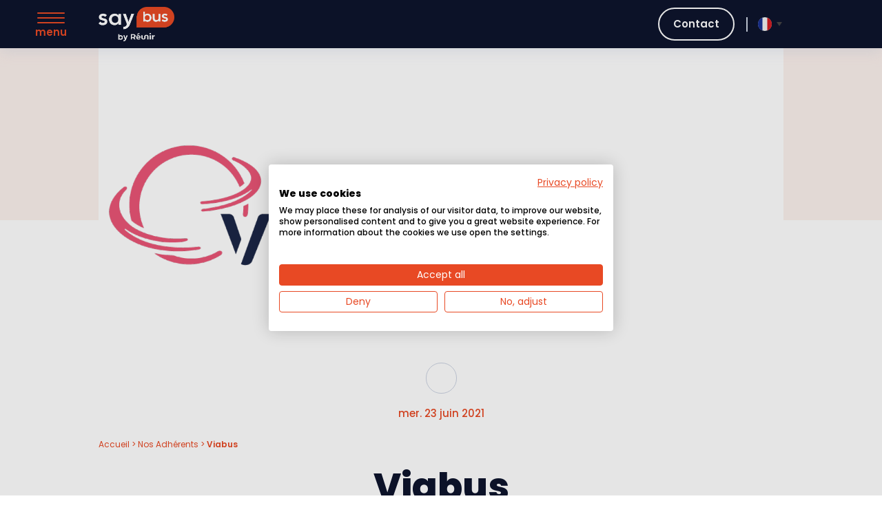

--- FILE ---
content_type: text/html; charset=UTF-8
request_url: https://saybus.fr/nos-adherents/random-6/
body_size: 10635
content:
<!doctype html>

<!--[if lt IE 7]><html lang="fr-FR" class="no-js lt-ie9 lt-ie8 lt-ie7"><![endif]-->
<!--[if (IE 7)&!(IEMobile)]><html lang="fr-FR" class="no-js lt-ie9 lt-ie8"><![endif]-->
<!--[if (IE 8)&!(IEMobile)]><html lang="fr-FR" class="no-js lt-ie9"><![endif]-->
<!--[if gt IE 8]><!-->
<html lang="fr-FR" class="no-js">
<!--<![endif]-->

<head>
    <meta charset="utf-8">

        <meta http-equiv="X-UA-Compatible" content="IE=edge">

    <title>Viabus - Saybus</title>

        <meta name="HandheldFriendly" content="True">
    <meta name="MobileOptimized" content="320">
    <meta name="viewport" content="width=device-width, initial-scale=1" />

        <link rel="apple-touch-icon" href="https://saybus.fr/wp-content/themes/saybus/library/images/apple-touch-icon.png">
    <link rel="icon" href="https://saybus.fr/wp-content/themes/saybus/favicon.png">
    <!--[if IE]>
			<link rel="shortcut icon" href="https://saybus.fr/wp-content/themes/saybus/favicon.ico">
		<![endif]-->
        <meta name="msapplication-TileColor" content="#1F201D">
    <meta name="msapplication-TileImage" content="https://saybus.fr/wp-content/themes/saybus/library/images/win8-tile-icon.png">
    <meta name="theme-color" content="#1F201D">



    <link rel="pingback" href="https://saybus.fr/xmlrpc.php">

        <meta name='robots' content='index, follow, max-image-preview:large, max-snippet:-1, max-video-preview:-1' />
<link rel="alternate" hreflang="fr" href="https://saybus.fr/nos-adherents/random-6/" />
<link rel="alternate" hreflang="en" href="https://saybus.fr/en/nos-adherents/viabus/" />
<link rel="alternate" hreflang="x-default" href="https://saybus.fr/nos-adherents/random-6/" />

	<title>Viabus - Saybus</title>
	<link rel="canonical" href="https://saybus.fr/nos-adherents/random-6/" />
	<meta property="og:locale" content="fr_FR" />
	<meta property="og:type" content="article" />
	<meta property="og:title" content="Viabus - Saybus" />
	<meta property="og:url" content="https://saybus.fr/nos-adherents/random-6/" />
	<meta property="og:site_name" content="Saybus" />
	<meta property="article:modified_time" content="2023-10-24T07:31:02+00:00" />
	<meta property="og:image" content="https://saybus.fr/wp-content/uploads/2022/07/viabus.png" />
	<meta property="og:image:width" content="1803" />
	<meta property="og:image:height" content="850" />
	<meta property="og:image:type" content="image/png" />
	<meta name="twitter:card" content="summary_large_image" />
	<script type="application/ld+json" class="yoast-schema-graph">{"@context":"https://schema.org","@graph":[{"@type":"WebPage","@id":"https://saybus.fr/nos-adherents/random-6/","url":"https://saybus.fr/nos-adherents/random-6/","name":"Viabus - Saybus","isPartOf":{"@id":"https://saybus.fr/#website"},"primaryImageOfPage":{"@id":"https://saybus.fr/nos-adherents/random-6/#primaryimage"},"image":{"@id":"https://saybus.fr/nos-adherents/random-6/#primaryimage"},"thumbnailUrl":"https://saybus.fr/wp-content/uploads/2022/07/viabus.png","datePublished":"2021-06-23T09:58:33+00:00","dateModified":"2023-10-24T07:31:02+00:00","inLanguage":"fr-FR","potentialAction":[{"@type":"ReadAction","target":["https://saybus.fr/nos-adherents/random-6/"]}]},{"@type":"ImageObject","inLanguage":"fr-FR","@id":"https://saybus.fr/nos-adherents/random-6/#primaryimage","url":"https://saybus.fr/wp-content/uploads/2022/07/viabus.png","contentUrl":"https://saybus.fr/wp-content/uploads/2022/07/viabus.png","width":1803,"height":850,"caption":"viabus"},{"@type":"WebSite","@id":"https://saybus.fr/#website","url":"https://saybus.fr/","name":"Saybus","description":"Où allez-vous aujourd’hui ?","publisher":{"@id":"https://saybus.fr/#organization"},"potentialAction":[{"@type":"SearchAction","target":{"@type":"EntryPoint","urlTemplate":"https://saybus.fr/?s={search_term_string}"},"query-input":{"@type":"PropertyValueSpecification","valueRequired":true,"valueName":"search_term_string"}}],"inLanguage":"fr-FR"},{"@type":"Organization","@id":"https://saybus.fr/#organization","name":"Saybus","url":"https://saybus.fr/","logo":{"@type":"ImageObject","inLanguage":"fr-FR","@id":"https://saybus.fr/#/schema/logo/image/","url":"https://saybus.fr/wp-content/uploads/2021/10/logo-saybus-format-ok.png","contentUrl":"https://saybus.fr/wp-content/uploads/2021/10/logo-saybus-format-ok.png","width":2650,"height":1250,"caption":"Saybus"},"image":{"@id":"https://saybus.fr/#/schema/logo/image/"}}]}</script>


<link rel='dns-prefetch' href='//static.addtoany.com' />
<link rel='dns-prefetch' href='//consent.cookiefirst.com' />
<link rel='dns-prefetch' href='//cdnjs.cloudflare.com' />
<link rel='dns-prefetch' href='//unpkg.com' />
<link rel='dns-prefetch' href='//fonts.googleapis.com' />
<link rel='dns-prefetch' href='//api.mapbox.com' />
<link rel='dns-prefetch' href='//cdn.jsdelivr.net' />
<style id='wp-img-auto-sizes-contain-inline-css' type='text/css'>
img:is([sizes=auto i],[sizes^="auto," i]){contain-intrinsic-size:3000px 1500px}
/*# sourceURL=wp-img-auto-sizes-contain-inline-css */
</style>
<link rel='stylesheet' id='wp-block-library-css' href='https://saybus.fr/wp-includes/css/dist/block-library/style.min.css' type='text/css' media='all' />
<style id='wp-block-spacer-inline-css' type='text/css'>
.wp-block-spacer{clear:both}
/*# sourceURL=https://saybus.fr/wp-includes/blocks/spacer/style.min.css */
</style>
<style id='global-styles-inline-css' type='text/css'>
:root{--wp--preset--aspect-ratio--square: 1;--wp--preset--aspect-ratio--4-3: 4/3;--wp--preset--aspect-ratio--3-4: 3/4;--wp--preset--aspect-ratio--3-2: 3/2;--wp--preset--aspect-ratio--2-3: 2/3;--wp--preset--aspect-ratio--16-9: 16/9;--wp--preset--aspect-ratio--9-16: 9/16;--wp--preset--color--black: #0D142D;--wp--preset--color--cyan-bluish-gray: #abb8c3;--wp--preset--color--white: #ffffff;--wp--preset--color--pale-pink: #f78da7;--wp--preset--color--vivid-red: #cf2e2e;--wp--preset--color--luminous-vivid-orange: #ff6900;--wp--preset--color--luminous-vivid-amber: #fcb900;--wp--preset--color--light-green-cyan: #7bdcb5;--wp--preset--color--vivid-green-cyan: #00d084;--wp--preset--color--pale-cyan-blue: #8ed1fc;--wp--preset--color--vivid-cyan-blue: #0693e3;--wp--preset--color--vivid-purple: #9b51e0;--wp--preset--color--orange: #E84924;--wp--preset--color--blue: #180a9b;--wp--preset--gradient--vivid-cyan-blue-to-vivid-purple: linear-gradient(135deg,rgb(6,147,227) 0%,rgb(155,81,224) 100%);--wp--preset--gradient--light-green-cyan-to-vivid-green-cyan: linear-gradient(135deg,rgb(122,220,180) 0%,rgb(0,208,130) 100%);--wp--preset--gradient--luminous-vivid-amber-to-luminous-vivid-orange: linear-gradient(135deg,rgb(252,185,0) 0%,rgb(255,105,0) 100%);--wp--preset--gradient--luminous-vivid-orange-to-vivid-red: linear-gradient(135deg,rgb(255,105,0) 0%,rgb(207,46,46) 100%);--wp--preset--gradient--very-light-gray-to-cyan-bluish-gray: linear-gradient(135deg,rgb(238,238,238) 0%,rgb(169,184,195) 100%);--wp--preset--gradient--cool-to-warm-spectrum: linear-gradient(135deg,rgb(74,234,220) 0%,rgb(151,120,209) 20%,rgb(207,42,186) 40%,rgb(238,44,130) 60%,rgb(251,105,98) 80%,rgb(254,248,76) 100%);--wp--preset--gradient--blush-light-purple: linear-gradient(135deg,rgb(255,206,236) 0%,rgb(152,150,240) 100%);--wp--preset--gradient--blush-bordeaux: linear-gradient(135deg,rgb(254,205,165) 0%,rgb(254,45,45) 50%,rgb(107,0,62) 100%);--wp--preset--gradient--luminous-dusk: linear-gradient(135deg,rgb(255,203,112) 0%,rgb(199,81,192) 50%,rgb(65,88,208) 100%);--wp--preset--gradient--pale-ocean: linear-gradient(135deg,rgb(255,245,203) 0%,rgb(182,227,212) 50%,rgb(51,167,181) 100%);--wp--preset--gradient--electric-grass: linear-gradient(135deg,rgb(202,248,128) 0%,rgb(113,206,126) 100%);--wp--preset--gradient--midnight: linear-gradient(135deg,rgb(2,3,129) 0%,rgb(40,116,252) 100%);--wp--preset--font-size--small: 13px;--wp--preset--font-size--medium: 20px;--wp--preset--font-size--large: 36px;--wp--preset--font-size--x-large: 42px;--wp--preset--spacing--20: 0.44rem;--wp--preset--spacing--30: 0.67rem;--wp--preset--spacing--40: 1rem;--wp--preset--spacing--50: 1.5rem;--wp--preset--spacing--60: 2.25rem;--wp--preset--spacing--70: 3.38rem;--wp--preset--spacing--80: 5.06rem;--wp--preset--shadow--natural: 6px 6px 9px rgba(0, 0, 0, 0.2);--wp--preset--shadow--deep: 12px 12px 50px rgba(0, 0, 0, 0.4);--wp--preset--shadow--sharp: 6px 6px 0px rgba(0, 0, 0, 0.2);--wp--preset--shadow--outlined: 6px 6px 0px -3px rgb(255, 255, 255), 6px 6px rgb(0, 0, 0);--wp--preset--shadow--crisp: 6px 6px 0px rgb(0, 0, 0);}:where(.is-layout-flex){gap: 0.5em;}:where(.is-layout-grid){gap: 0.5em;}body .is-layout-flex{display: flex;}.is-layout-flex{flex-wrap: wrap;align-items: center;}.is-layout-flex > :is(*, div){margin: 0;}body .is-layout-grid{display: grid;}.is-layout-grid > :is(*, div){margin: 0;}:where(.wp-block-columns.is-layout-flex){gap: 2em;}:where(.wp-block-columns.is-layout-grid){gap: 2em;}:where(.wp-block-post-template.is-layout-flex){gap: 1.25em;}:where(.wp-block-post-template.is-layout-grid){gap: 1.25em;}.has-black-color{color: var(--wp--preset--color--black) !important;}.has-cyan-bluish-gray-color{color: var(--wp--preset--color--cyan-bluish-gray) !important;}.has-white-color{color: var(--wp--preset--color--white) !important;}.has-pale-pink-color{color: var(--wp--preset--color--pale-pink) !important;}.has-vivid-red-color{color: var(--wp--preset--color--vivid-red) !important;}.has-luminous-vivid-orange-color{color: var(--wp--preset--color--luminous-vivid-orange) !important;}.has-luminous-vivid-amber-color{color: var(--wp--preset--color--luminous-vivid-amber) !important;}.has-light-green-cyan-color{color: var(--wp--preset--color--light-green-cyan) !important;}.has-vivid-green-cyan-color{color: var(--wp--preset--color--vivid-green-cyan) !important;}.has-pale-cyan-blue-color{color: var(--wp--preset--color--pale-cyan-blue) !important;}.has-vivid-cyan-blue-color{color: var(--wp--preset--color--vivid-cyan-blue) !important;}.has-vivid-purple-color{color: var(--wp--preset--color--vivid-purple) !important;}.has-black-background-color{background-color: var(--wp--preset--color--black) !important;}.has-cyan-bluish-gray-background-color{background-color: var(--wp--preset--color--cyan-bluish-gray) !important;}.has-white-background-color{background-color: var(--wp--preset--color--white) !important;}.has-pale-pink-background-color{background-color: var(--wp--preset--color--pale-pink) !important;}.has-vivid-red-background-color{background-color: var(--wp--preset--color--vivid-red) !important;}.has-luminous-vivid-orange-background-color{background-color: var(--wp--preset--color--luminous-vivid-orange) !important;}.has-luminous-vivid-amber-background-color{background-color: var(--wp--preset--color--luminous-vivid-amber) !important;}.has-light-green-cyan-background-color{background-color: var(--wp--preset--color--light-green-cyan) !important;}.has-vivid-green-cyan-background-color{background-color: var(--wp--preset--color--vivid-green-cyan) !important;}.has-pale-cyan-blue-background-color{background-color: var(--wp--preset--color--pale-cyan-blue) !important;}.has-vivid-cyan-blue-background-color{background-color: var(--wp--preset--color--vivid-cyan-blue) !important;}.has-vivid-purple-background-color{background-color: var(--wp--preset--color--vivid-purple) !important;}.has-black-border-color{border-color: var(--wp--preset--color--black) !important;}.has-cyan-bluish-gray-border-color{border-color: var(--wp--preset--color--cyan-bluish-gray) !important;}.has-white-border-color{border-color: var(--wp--preset--color--white) !important;}.has-pale-pink-border-color{border-color: var(--wp--preset--color--pale-pink) !important;}.has-vivid-red-border-color{border-color: var(--wp--preset--color--vivid-red) !important;}.has-luminous-vivid-orange-border-color{border-color: var(--wp--preset--color--luminous-vivid-orange) !important;}.has-luminous-vivid-amber-border-color{border-color: var(--wp--preset--color--luminous-vivid-amber) !important;}.has-light-green-cyan-border-color{border-color: var(--wp--preset--color--light-green-cyan) !important;}.has-vivid-green-cyan-border-color{border-color: var(--wp--preset--color--vivid-green-cyan) !important;}.has-pale-cyan-blue-border-color{border-color: var(--wp--preset--color--pale-cyan-blue) !important;}.has-vivid-cyan-blue-border-color{border-color: var(--wp--preset--color--vivid-cyan-blue) !important;}.has-vivid-purple-border-color{border-color: var(--wp--preset--color--vivid-purple) !important;}.has-vivid-cyan-blue-to-vivid-purple-gradient-background{background: var(--wp--preset--gradient--vivid-cyan-blue-to-vivid-purple) !important;}.has-light-green-cyan-to-vivid-green-cyan-gradient-background{background: var(--wp--preset--gradient--light-green-cyan-to-vivid-green-cyan) !important;}.has-luminous-vivid-amber-to-luminous-vivid-orange-gradient-background{background: var(--wp--preset--gradient--luminous-vivid-amber-to-luminous-vivid-orange) !important;}.has-luminous-vivid-orange-to-vivid-red-gradient-background{background: var(--wp--preset--gradient--luminous-vivid-orange-to-vivid-red) !important;}.has-very-light-gray-to-cyan-bluish-gray-gradient-background{background: var(--wp--preset--gradient--very-light-gray-to-cyan-bluish-gray) !important;}.has-cool-to-warm-spectrum-gradient-background{background: var(--wp--preset--gradient--cool-to-warm-spectrum) !important;}.has-blush-light-purple-gradient-background{background: var(--wp--preset--gradient--blush-light-purple) !important;}.has-blush-bordeaux-gradient-background{background: var(--wp--preset--gradient--blush-bordeaux) !important;}.has-luminous-dusk-gradient-background{background: var(--wp--preset--gradient--luminous-dusk) !important;}.has-pale-ocean-gradient-background{background: var(--wp--preset--gradient--pale-ocean) !important;}.has-electric-grass-gradient-background{background: var(--wp--preset--gradient--electric-grass) !important;}.has-midnight-gradient-background{background: var(--wp--preset--gradient--midnight) !important;}.has-small-font-size{font-size: var(--wp--preset--font-size--small) !important;}.has-medium-font-size{font-size: var(--wp--preset--font-size--medium) !important;}.has-large-font-size{font-size: var(--wp--preset--font-size--large) !important;}.has-x-large-font-size{font-size: var(--wp--preset--font-size--x-large) !important;}
/*# sourceURL=global-styles-inline-css */
</style>

<style id='classic-theme-styles-inline-css' type='text/css'>
/*! This file is auto-generated */
.wp-block-button__link{color:#fff;background-color:#32373c;border-radius:9999px;box-shadow:none;text-decoration:none;padding:calc(.667em + 2px) calc(1.333em + 2px);font-size:1.125em}.wp-block-file__button{background:#32373c;color:#fff;text-decoration:none}
/*# sourceURL=/wp-includes/css/classic-themes.min.css */
</style>
<link rel='stylesheet' id='cookiefirst-plugin-css' href='https://saybus.fr/wp-content/plugins/cookiefirst-plugin/public/css/cookiefirst-plugin-public.css' type='text/css' media='all' />
<link rel='stylesheet' id='wpml-legacy-dropdown-click-0-css' href='https://saybus.fr/wp-content/plugins/sitepress-multilingual-cms/templates/language-switchers/legacy-dropdown-click/style.min.css' type='text/css' media='all' />
<link rel='stylesheet' id='wpml-menu-item-0-css' href='https://saybus.fr/wp-content/plugins/sitepress-multilingual-cms/templates/language-switchers/menu-item/style.min.css' type='text/css' media='all' />
<link rel='stylesheet' id='googleFonts-css' href='//fonts.googleapis.com/css?family=Lato%3A400%2C700%2C400italic%2C700italic' type='text/css' media='all' />
<link rel='stylesheet' id='addtoany-css' href='https://saybus.fr/wp-content/plugins/add-to-any/addtoany.min.css' type='text/css' media='all' />
<link rel='stylesheet' id='bones-stylesheet-css' href='https://saybus.fr/wp-content/themes/saybus/library/css/style.css' type='text/css' media='all' />
<link rel='stylesheet' id='bootstrap-grid-css' href='https://saybus.fr/wp-content/themes/saybus/library/css/bootstrap-grid.css' type='text/css' media='all' />
<link rel='stylesheet' id='mapbox-gl-css' href='https://api.mapbox.com/mapbox-gl-js/v2.0.0/mapbox-gl.css' type='text/css' media='all' />
<link rel='stylesheet' id='mapbox-gl-geocoder-css' href='https://api.mapbox.com/mapbox-gl-js/plugins/mapbox-gl-geocoder/v4.2.0/mapbox-gl-geocoder.css' type='text/css' media='all' />
<link rel='stylesheet' id='fancybox-css' href='https://cdn.jsdelivr.net/gh/fancyapps/fancybox@3.5.7/dist/jquery.fancybox.min.css' type='text/css' media='all' />
<script type="text/javascript" id="addtoany-core-js-before">
/* <![CDATA[ */
window.a2a_config=window.a2a_config||{};a2a_config.callbacks=[];a2a_config.overlays=[];a2a_config.templates={};a2a_localize = {
	Share: "Partager",
	Save: "Enregistrer",
	Subscribe: "S'abonner",
	Email: "E-mail",
	Bookmark: "Marque-page",
	ShowAll: "Montrer tout",
	ShowLess: "Montrer moins",
	FindServices: "Trouver des service(s)",
	FindAnyServiceToAddTo: "Trouver instantan&eacute;ment des services &agrave; ajouter &agrave;",
	PoweredBy: "Propuls&eacute; par",
	ShareViaEmail: "Partager par e-mail",
	SubscribeViaEmail: "S’abonner par e-mail",
	BookmarkInYourBrowser: "Ajouter un signet dans votre navigateur",
	BookmarkInstructions: "Appuyez sur Ctrl+D ou \u2318+D pour mettre cette page en signet",
	AddToYourFavorites: "Ajouter &agrave; vos favoris",
	SendFromWebOrProgram: "Envoyer depuis n’importe quelle adresse e-mail ou logiciel e-mail",
	EmailProgram: "Programme d’e-mail",
	More: "Plus&#8230;",
	ThanksForSharing: "Merci de partager !",
	ThanksForFollowing: "Merci de nous suivre !"
};

a2a_config.icon_color="transparent";

//# sourceURL=addtoany-core-js-before
/* ]]> */
</script>
<script type="text/javascript" defer src="https://static.addtoany.com/menu/page.js" id="addtoany-core-js"></script>
<script type="text/javascript" src="https://saybus.fr/wp-includes/js/jquery/jquery.min.js" id="jquery-core-js"></script>
<script type="text/javascript" src="https://saybus.fr/wp-includes/js/jquery/jquery-migrate.min.js" id="jquery-migrate-js"></script>
<script type="text/javascript" defer src="https://saybus.fr/wp-content/plugins/add-to-any/addtoany.min.js" id="addtoany-jquery-js"></script>
<script type="text/javascript" src="https://saybus.fr/wp-content/plugins/cookiefirst-plugin/public/js/cookiefirst-plugin-public.js" id="cookiefirst-plugin-js"></script>
<script type="text/javascript" src="https://consent.cookiefirst.com/sites/saybus.fr-0d41af6e-834e-4f3e-b262-610db9bf1f22/consent.js" id="cookiefirst-script-js"></script>
<script type="text/javascript" src="https://saybus.fr/wp-content/plugins/sitepress-multilingual-cms/templates/language-switchers/legacy-dropdown-click/script.min.js" id="wpml-legacy-dropdown-click-0-js"></script>
<meta name="generator" content="WPML ver:4.8.6 stt:1,4;" />
<noscript><style>.lazyload[data-src]{display:none !important;}</style></noscript><style>.lazyload{background-image:none !important;}.lazyload:before{background-image:none !important;}</style>		<style type="text/css" id="wp-custom-css">
			.gfield .ginput_container.ginput_recaptcha{
	border:0;
	height:auto;
}

.page-id-2003 #fonctionnement,.page-id-2003 .team,.page-id-2189 #fonctionnement{
	display:none;
}

.single .has-orange-background-color {
	color:white!important;
}
.single a:hover{
	border:1px solid #E84924;
	background:white;
	color:#E84924!important;
}
body.body_animate_out{
	opacity:1!important;
}
.sticky-devis{
	display:none;
}

.breadcrumbs a {
    color: #E84924 !important;
    text-decoration: none;
    transition: all .3s ease;
}
.article-header .breadcrumbs li {
    color: #E84924;
}
.bus .intro-bus{
	padding-bottom:0!important;
}
.newsletter{
	display:none!important;
}
@media screen and (max-width:515px){
.wp-block-media-text__media img.size-thumbnail{
	width:auto!important;
	contain-intrinsic-size:auto 150px;
}
}		</style>
		    
    <!-- Google Tag Manager -->
    <!-- <script>
		(function(w, d, s, l, i) {
			w[l] = w[l] || [];
			w[l].push({
				'gtm.start': new Date().getTime(),
				event: 'gtm.js'
			});
			var f = d.getElementsByTagName(s)[0],
				j = d.createElement(s),
				dl = l != 'dataLayer' ? '&l=' + l : '';
			j.async = true;
			j.src =
				'https://www.googletagmanager.com/gtm.js?id=' + i + dl;
			f.parentNode.insertBefore(j, f);
		})(window, document, 'script', 'dataLayer', 'GTM-PVB7XJP');
	</script> -->
    <!-- End Google Tag Manager -->

</head>

<body class="wp-singular cp_adherents-template-default single single-cp_adherents postid-2802 wp-theme-saybus body_animate_in">
    <div id="info-box"></div>
    <!-- Google Tag Manager (noscript) -->
    <!-- <noscript><iframe src="https://www.googletagmanager.com/ns.html?id=GTM-PVB7XJP" height="0" width="0" style="display:none;visibility:hidden"></iframe></noscript> -->
    <!-- End Google Tag Manager (noscript) -->
    <div id="container">
                            <div class="sticky-devis">
                        <a href="https://booking.saybus.fr/fr/search">
                                                <!-- <img src="[data-uri]" alt="" data-src="https://saybus.fr/wp-content/themes/saybus/library/images/icon/icon.devis-sticky.svg" decoding="async" class="lazyload"><noscript><img src="https://saybus.fr/wp-content/themes/saybus/library/images/icon/icon.devis-sticky.svg" alt="" data-eio="l"></noscript> -->
                        <span class="txt">
                            Devis en ligne                        </span>
                        <span class="img">
                            <img src="[data-uri]" alt="" data-src="https://saybus.fr/wp-content/themes/saybus/library/images/icon/icon.devis-sticky-2.svg" decoding="async" class="lazyload"><noscript><img src="https://saybus.fr/wp-content/themes/saybus/library/images/icon/icon.devis-sticky-2.svg" alt="" data-eio="l"></noscript>
                        </span>
                        </a>
                    </div>
                    <header id="header" class="header">
                                                <div id="inner-header">
                            <button id="burger" type="button" aria-label="Menu" aria-controls="navigation" aria-expanded="true/false">
                                <div class="burger-box">
                                    <div class="burger-inner">
                                        <span></span>
                                    </div>
                                </div>
                                <p>Menu</p>
                            </button>
                            <div class="wrap">
                                
<a class="logo" href="https://saybus.fr" rel="nofollow">
<img src="[data-uri]" data-src="https://saybus.fr/wp-content/themes/saybus/library/images/saybus-2025.png" decoding="async" class="lazyload" data-eio-rwidth="1668" data-eio-rheight="765"><noscript><img src="https://saybus.fr/wp-content/themes/saybus/library/images/saybus-2025.png" data-eio="l"></noscript>
</a>                                
<nav role="navigation">
  <ul id="menu-menu-du-haut" class="nav top-nav"><li id="menu-item-1995" class="menu-item menu-item-type-post_type menu-item-object-page menu-item-1995"><a href="https://saybus.fr/contact/">Contact</a></li>
</ul>
  
<div class="wpml-ls-statics-shortcode_actions wpml-ls wpml-ls-legacy-dropdown-click js-wpml-ls-legacy-dropdown-click">
	<ul role="menu">

		<li class="wpml-ls-slot-shortcode_actions wpml-ls-item wpml-ls-item-fr wpml-ls-current-language wpml-ls-first-item wpml-ls-item-legacy-dropdown-click" role="none">

			<a href="#" class="js-wpml-ls-item-toggle wpml-ls-item-toggle" role="menuitem" title="Passer à Français">
                                                    <img
            class="wpml-ls-flag lazyload"
            src="[data-uri]"
            alt="Français"
            width=18
            height=12
 data-src="https://saybus.fr/wp-content/uploads/flags/icon.langue-fr.svg" decoding="async" data-eio-rwidth="18" data-eio-rheight="12" /><noscript><img
            class="wpml-ls-flag"
            src="https://saybus.fr/wp-content/uploads/flags/icon.langue-fr.svg"
            alt="Français"
            width=18
            height=12
 data-eio="l" /></noscript></a>

			<ul class="js-wpml-ls-sub-menu wpml-ls-sub-menu" role="menu">
				
					<li class="wpml-ls-slot-shortcode_actions wpml-ls-item wpml-ls-item-en wpml-ls-last-item" role="none">
						<a href="https://saybus.fr/en/nos-adherents/viabus/" class="wpml-ls-link" role="menuitem" aria-label="Passer à Anglais" title="Passer à Anglais">
                                                                <img
            class="wpml-ls-flag lazyload"
            src="[data-uri]"
            alt="Anglais"
            width=18
            height=12
 data-src="https://saybus.fr/wp-content/uploads/flags/icon.langue-en.svg" decoding="async" data-eio-rwidth="18" data-eio-rheight="12" /><noscript><img
            class="wpml-ls-flag"
            src="https://saybus.fr/wp-content/uploads/flags/icon.langue-en.svg"
            alt="Anglais"
            width=18
            height=12
 data-eio="l" /></noscript></a>
					</li>

							</ul>

		</li>

	</ul>
</div>
  <!-- <div class="profil adherent">
    <a href="#" class="no-cookie">
      <img src="[data-uri]" alt="" data-src="https://saybus.fr/wp-content/themes/saybus/library/images/icon/icon.compte.svg" decoding="async" class="lazyload"><noscript><img src="https://saybus.fr/wp-content/themes/saybus/library/images/icon/icon.compte.svg" alt="" data-eio="l"></noscript>
      Adhérent    </a>
  </div> -->
  </nav>

                            </div>
                        </div>
                        
<nav id="nav-main" class="nav-main hide-menu" role="navigation">
  <div class="wrap-nav-main">
    <ul id="menu-menu-du-haut-1" class="main-nav-mobile"><li class="menu-item menu-item-type-post_type menu-item-object-page menu-item-1995"><a href="https://saybus.fr/contact/">Contact</a></li>
</ul>  
    <ul id="menu-menu-principal" class="main-nav"><li id="menu-item-2008" class="menu-item menu-item-type-custom menu-item-object-custom menu-item-has-children menu-item-2008"><a href="#">Qui sommes-nous ?</a>
<ul class="sub-menu">
	<li id="menu-item-7933" class="menu-item menu-item-type-post_type menu-item-object-page menu-item-7933"><a href="https://saybus.fr/a-propos-de-saybus/">A propos de Saybus</a></li>
	<li id="menu-item-2007" class="menu-item menu-item-type-post_type menu-item-object-page menu-item-2007"><a href="https://saybus.fr/le-groupe-associatif-reunir/">Le Groupe Associatif Réunir</a></li>
	<li id="menu-item-2006" class="menu-item menu-item-type-post_type menu-item-object-page menu-item-2006"><a href="https://saybus.fr/nos-partenaires/">Nos partenaires</a></li>
</ul>
</li>
<li id="menu-item-7939" class="menu-item menu-item-type-custom menu-item-object-custom menu-item-7939"><a href="https://saybus.fr/nos-offres/">Notre offre</a></li>
<li id="menu-item-2018" class="menu-item menu-item-type-post_type menu-item-object-page menu-item-2018"><a href="https://saybus.fr/nos-vehicules/">Nos véhicules</a></li>
<li id="menu-item-2370" class="menu-item menu-item-type-post_type_archive menu-item-object-custom_type_projets menu-item-2370"><a href="https://saybus.fr/nos-projets/">Nos projets</a></li>
<li id="menu-item-970" class="menu-item menu-item-type-post_type menu-item-object-page current_page_parent menu-item-970"><a href="https://saybus.fr/nos-publications/">Nos actualités</a></li>
<li id="menu-item-8852" class="menu-item menu-item-type-post_type menu-item-object-page menu-item-8852"><a href="https://saybus.fr/contact/">Nous contacter</a></li>
<li id="menu-item-wpml-ls-2-fr" class="menu-item wpml-ls-slot-2 wpml-ls-item wpml-ls-item-fr wpml-ls-current-language wpml-ls-menu-item wpml-ls-first-item menu-item-type-wpml_ls_menu_item menu-item-object-wpml_ls_menu_item menu-item-has-children menu-item-wpml-ls-2-fr"><a href="https://saybus.fr/nos-adherents/random-6/" role="menuitem"><img
            class="wpml-ls-flag lazyload"
            src="[data-uri]"
            alt="Français"
            
            
 data-src="https://saybus.fr/wp-content/uploads/flags/icon.langue-fr.svg" decoding="async" /><noscript><img
            class="wpml-ls-flag"
            src="https://saybus.fr/wp-content/uploads/flags/icon.langue-fr.svg"
            alt="Français"
            
            
 data-eio="l" /></noscript></a>
<ul class="sub-menu">
	<li id="menu-item-wpml-ls-2-en" class="menu-item wpml-ls-slot-2 wpml-ls-item wpml-ls-item-en wpml-ls-menu-item wpml-ls-last-item menu-item-type-wpml_ls_menu_item menu-item-object-wpml_ls_menu_item menu-item-wpml-ls-2-en"><a href="https://saybus.fr/en/nos-adherents/viabus/" title="Passer à Anglais" aria-label="Passer à Anglais" role="menuitem"><img
            class="wpml-ls-flag lazyload"
            src="[data-uri]"
            alt="Anglais"
            
            
 data-src="https://saybus.fr/wp-content/uploads/flags/icon.langue-en.svg" decoding="async" /><noscript><img
            class="wpml-ls-flag"
            src="https://saybus.fr/wp-content/uploads/flags/icon.langue-en.svg"
            alt="Anglais"
            
            
 data-eio="l" /></noscript></a></li>
</ul>
</li>
</ul>    <!--           <a href="https://saybus.fr/en/nos-adherents/viabus/" class="language-menu">
            Version  Anglais          </a>
                 -->
    <hr>
    <div class="profil client">
      <button class="has-cookie">
        <img src="[data-uri]" alt="" data-src="https://saybus.fr/wp-content/themes/saybus/library/images/icon/icon.compte.ok.svg" decoding="async" class="lazyload"><noscript><img src="https://saybus.fr/wp-content/themes/saybus/library/images/icon/icon.compte.ok.svg" alt="" data-eio="l"></noscript>
        <!-- Client -->
      </button>
<!--      <a href="https://booking.saybus.fr/login" class="no-cookie">-->
<!--        <img src="[data-uri]" alt="" data-src="http://--!--/library/images/icon/icon.compte.svg" decoding="async" class="lazyload"><noscript><img src="--><!--/library/images/icon/icon.compte.svg" alt="" data-eio="l"></noscript>-->
<!--        --><!--      </a>-->
      <ul>
        <li><a href="https://booking.saybus.fr/fr/account/orders">Mes commandes</a></li>
        <li><a href="https://booking.saybus.fr/fr/account/offers">Mes devis</a></li>
        <li><a href="https://booking.saybus.fr/fr/account/informations">Mes informations</a></li>
        <li><a href="https://booking.saybus.fr/logout">Déconnexion</a></li>
      </ul>
    </div>
    <!-- <div class="profil adherent">
      <a href="#" class="no-cookie">
        <img src="[data-uri]" alt="" data-src="https://saybus.fr/wp-content/themes/saybus/library/images/icon/icon.compte.svg" decoding="async" class="lazyload"><noscript><img src="https://saybus.fr/wp-content/themes/saybus/library/images/icon/icon.compte.svg" alt="" data-eio="l"></noscript>
        Adhérent      </a>
    </div> -->
      </div>
</nav>

                    </header><div id="content" class="article">
  <div id="inner-content">
    <main id="main" class="main" role="main">
          <header class="article-header">
    <div class="wrap">
                    <div class="bg-img lazyload" style="" data-back="https://saybus.fr/wp-content/uploads/2022/07/viabus.png" data-eio-rwidth="1803" data-eio-rheight="850">
                                    <span class="cat ">
                    </span>
                                
            </div>
            <span class="date">
                mer. 23 juin 2021            </span>
            <nav aria-label="Breadcrumb" >
                <ul id="breadcrumbs" class="breadcrumbs"><li class="item-home"><a class="bread-link bread-home" href="https://saybus.fr" >Accueil > </a></li><li class="item-cat item-custom-post-type-cp_adherents"><a class="bread-cat bread-custom-post-type-cp_adherents" href="https://saybus.fr/nos-adherents" >Nos Adhérents</a></li><li aria-current="page" class="item-current item-2802"> > <strong class="bread-current bread-2802" >Viabus</strong></li></ul>            </nav>
            <h1>Viabus</h1>
                <div class="share-buttons">
            <div class="addtoany_shortcode"><div class="a2a_kit a2a_kit_size_22 addtoany_list" data-a2a-url="https://saybus.fr/nos-adherents/random-6/" data-a2a-title="Viabus"><a class="a2a_button_facebook" href="https://www.addtoany.com/add_to/facebook?linkurl=https%3A%2F%2Fsaybus.fr%2Fnos-adherents%2Frandom-6%2F&amp;linkname=Viabus" title="Facebook" rel="nofollow noopener" target="_blank"></a><a class="a2a_button_twitter" href="https://www.addtoany.com/add_to/twitter?linkurl=https%3A%2F%2Fsaybus.fr%2Fnos-adherents%2Frandom-6%2F&amp;linkname=Viabus" title="Twitter" rel="nofollow noopener" target="_blank"></a><a class="a2a_button_linkedin" href="https://www.addtoany.com/add_to/linkedin?linkurl=https%3A%2F%2Fsaybus.fr%2Fnos-adherents%2Frandom-6%2F&amp;linkname=Viabus" title="LinkedIn" rel="nofollow noopener" target="_blank"></a><a class="a2a_button_email" href="https://www.addtoany.com/add_to/email?linkurl=https%3A%2F%2Fsaybus.fr%2Fnos-adherents%2Frandom-6%2F&amp;linkname=Viabus" title="Email" rel="nofollow noopener" target="_blank"></a></div></div>        </div>
    </div>
</header>       <div class="wrap">
        <article class="content">
          
<div style="height:100px" aria-hidden="true" class="wp-block-spacer"></div>
<div class="addtoany_share_save_container addtoany_content addtoany_content_bottom"><div class="a2a_kit a2a_kit_size_22 addtoany_list" data-a2a-url="https://saybus.fr/nos-adherents/random-6/" data-a2a-title="Viabus"><a class="a2a_button_facebook" href="https://www.addtoany.com/add_to/facebook?linkurl=https%3A%2F%2Fsaybus.fr%2Fnos-adherents%2Frandom-6%2F&amp;linkname=Viabus" title="Facebook" rel="nofollow noopener" target="_blank"></a><a class="a2a_button_twitter" href="https://www.addtoany.com/add_to/twitter?linkurl=https%3A%2F%2Fsaybus.fr%2Fnos-adherents%2Frandom-6%2F&amp;linkname=Viabus" title="Twitter" rel="nofollow noopener" target="_blank"></a><a class="a2a_button_linkedin" href="https://www.addtoany.com/add_to/linkedin?linkurl=https%3A%2F%2Fsaybus.fr%2Fnos-adherents%2Frandom-6%2F&amp;linkname=Viabus" title="LinkedIn" rel="nofollow noopener" target="_blank"></a><a class="a2a_button_email" href="https://www.addtoany.com/add_to/email?linkurl=https%3A%2F%2Fsaybus.fr%2Fnos-adherents%2Frandom-6%2F&amp;linkname=Viabus" title="Email" rel="nofollow noopener" target="_blank"></a></div></div>          <div class="share-buttons">
            <div class="addtoany_shortcode"><div class="a2a_kit a2a_kit_size_22 addtoany_list" data-a2a-url="https://saybus.fr/nos-adherents/random-6/" data-a2a-title="Viabus"><a class="a2a_button_facebook" href="https://www.addtoany.com/add_to/facebook?linkurl=https%3A%2F%2Fsaybus.fr%2Fnos-adherents%2Frandom-6%2F&amp;linkname=Viabus" title="Facebook" rel="nofollow noopener" target="_blank"></a><a class="a2a_button_twitter" href="https://www.addtoany.com/add_to/twitter?linkurl=https%3A%2F%2Fsaybus.fr%2Fnos-adherents%2Frandom-6%2F&amp;linkname=Viabus" title="Twitter" rel="nofollow noopener" target="_blank"></a><a class="a2a_button_linkedin" href="https://www.addtoany.com/add_to/linkedin?linkurl=https%3A%2F%2Fsaybus.fr%2Fnos-adherents%2Frandom-6%2F&amp;linkname=Viabus" title="LinkedIn" rel="nofollow noopener" target="_blank"></a><a class="a2a_button_email" href="https://www.addtoany.com/add_to/email?linkurl=https%3A%2F%2Fsaybus.fr%2Fnos-adherents%2Frandom-6%2F&amp;linkname=Viabus" title="Email" rel="nofollow noopener" target="_blank"></a></div></div>          </div>
        </article>
        <hr>
        <section class="same-cat">
                            </section>
      </div>
      <section class="newsletter">
    <div class="wrap">
        <h2>Recevez notre newsletter</h2>
        <p>Inscrivez-vous pour être au courant de nos actualités et promotions.</p>
                <p class="small content">Je comprends qu’en m’abonnant je choisis explicitement de recevoir la newsletter et que je peux facilement et à tout moment me désinscrire. Pour en savoir plus, consultez notre <a href="/politique-de-confidentialite">politique de confidentialité</a>.</p>
    </div>
</section>        </main>
  </div>
</div>

			<footer class="footer" role="contentinfo">
				<div class="sup-footer">
					<div class="wrap">
						<!-- TrustBox widget - Horizontal -->
						<!-- <section class="trustpilot">
    <div class="trustpilot-widget wrap" data-locale="fr-FR" data-template-id="53aa8912dec7e10d38f59f36" data-businessunit-id="5a2159000000ff0005b2140f" data-style-height="130px" data-style-width="100%" data-theme="light" data-stars="4,5,3" data-schema-type="Organization">
      <a href="https://fr.trustpilot.com/review/coworking.peexeo.com" target="_blank">Trustpilot</a>
    </div>
</section> -->
<!-- TrustBox script -->
<script type="text/javascript" src="//widget.trustpilot.com/bootstrap/v5/tp.widget.bootstrap.min.js" async></script>
<!-- End TrustBox script -->
<section class="trustpilot trustpilot-white">
  <div class="wrap">
    <p>
      Nos clients témoignent    </p>
    <!-- TrustBox widget - Micro Combo -->
          <div class="trustpilot-widget" data-locale="fr-FR" data-template-id="5419b6ffb0d04a076446a9af" data-businessunit-id="5d77763ab41d4a0001531caf" data-style-height="20px" data-style-width="100%" data-theme="dark" ><a href="https://fr.trustpilot.com/review/saybus.localhost" target="_blank" rel="noopener">Trustpilot</a></div>
        
    <!-- End TrustBox widget -->
  </div>
</section>						<!-- End TrustBox widget -->
						<hr>
						<div class="bottom-footer row">
							<div class="col-12 col-md-4 nav-footer">
    <div>
        <img src="[data-uri]" alt="Saybus" height="50" width="50" data-src="https://saybus.fr/wp-content/themes/saybus/library/images/saybus_symbole_blanc.png" decoding="async" class="lazyload" data-eio-rwidth="3000" data-eio-rheight="3000"><noscript><img src="https://saybus.fr/wp-content/themes/saybus/library/images/saybus_symbole_blanc.png" alt="Saybus" height="50" width="50" data-eio="l"></noscript>
    </div>
    <div style="color: white;font-size: .75rem;line-height: 1.375rem;padding-bottom: 20px">
        <strong>Saybus</strong><br/>65 boulevard Marius Vivier-Merle<br/> 69003 Lyon<br />
        <a href="tel:0472561020" style="color: #e84924 !important">0472561020</a>
    </div>
<ul id="menu-menu-footer-1" class="col-12 col-md-4 nav-footer"><li id="menu-item-2489" class="menu-item menu-item-type-custom menu-item-object-custom menu-item-2489"><a href="https://saybus.fr/contact/">Devis</a></li>
<li id="menu-item-2874" class="menu-item menu-item-type-post_type menu-item-object-page menu-item-2874"><a href="https://saybus.fr/contact/">Espace contact</a></li>
<li id="menu-item-2873" class="menu-item menu-item-type-post_type menu-item-object-page menu-item-2873"><a href="https://saybus.fr/plan-du-site/">Plan du site</a></li>
</ul></div>
<ul id="menu-menu-footer-2" class="col-12 col-md-4 nav-footer"><li id="menu-item-2388" class="extern menu-item menu-item-type-custom menu-item-object-custom menu-item-2388"><a target="_blank" href="http://www.reunir.org/">Réunir</a></li>
<li id="menu-item-2389" class="extern menu-item menu-item-type-custom menu-item-object-custom menu-item-2389"><a target="_blank" href="https://gpn.travel/">Global Passenger Network</a></li>
<li id="menu-item-2391" class="extern menu-item menu-item-type-custom menu-item-object-custom menu-item-2391"><a target="_blank" href="http://www.atout-france.fr/">Explore France</a></li>
<li id="menu-item-2390" class="extern menu-item menu-item-type-custom menu-item-object-custom menu-item-2390"><a target="_blank" href="https://www.fntv.fr/">FNTV</a></li>
<li id="menu-item-180" class="menu-item menu-item-type-post_type menu-item-object-page menu-item-180"><a href="https://saybus.fr/mentions-legales/">Mentions légales</a></li>
<li id="menu-item-182" class="menu-item menu-item-type-post_type menu-item-object-page menu-item-privacy-policy menu-item-182"><a rel="privacy-policy" href="https://saybus.fr/politique-de-confidentialite/">Politique de confidentialité</a></li>
</ul>							<div class="col-12 col-md-4 networks">
    <ul class="rs">
    <li><a href="https://www.linkedin.com/company/saybus/about/" target="_blank"><img src="[data-uri]" alt="" data-src="https://saybus.fr/wp-content/themes/saybus/library/images/icon/social.linkedin.svg" decoding="async" class="lazyload"><noscript><img src="https://saybus.fr/wp-content/themes/saybus/library/images/icon/social.linkedin.svg" alt="" data-eio="l"></noscript></a></li>
    <li><a href="https://www.facebook.com/saybusbyreunir/" target="_blank"><img src="[data-uri]" alt="" data-src="https://saybus.fr/wp-content/themes/saybus/library/images/icon/social.facebook.svg" decoding="async" class="lazyload"><noscript><img src="https://saybus.fr/wp-content/themes/saybus/library/images/icon/social.facebook.svg" alt="" data-eio="l"></noscript></a></li>
    <li><a href="https://www.youtube.com/channel/UCH94d3VojE_yMDD7MEWB-9w?disable_polymer=true" target="_blank"><img src="[data-uri]" alt="" data-src="https://saybus.fr/wp-content/themes/saybus/library/images/icon/social.youtube.svg" decoding="async" class="lazyload"><noscript><img src="https://saybus.fr/wp-content/themes/saybus/library/images/icon/social.youtube.svg" alt="" data-eio="l"></noscript></a></li>
    <li><a href="https://www.instagram.com/saybusbyreunir/" target="_blank"><img src="[data-uri]" alt="" width="14" data-src="https://saybus.fr/wp-content/themes/saybus/library/images/icon/social.instagram.svg" decoding="async" class="lazyload"><noscript><img src="https://saybus.fr/wp-content/themes/saybus/library/images/icon/social.instagram.svg" alt="" width="14" data-eio="l"></noscript></a></li>
  </ul>
</div>						</div>
					</div>
				</div>
				<div class="under-footer">
					<div class="wrap">
						<p>© 2026 Saybus - <a href="https://www.peexeo.com" target="_blank"><img style="width:130px; height:auto;" src="[data-uri]" alt="" data-src="https://saybus.fr/wp-content/themes/saybus/library/images/icon/madebypeexeo_black_bg.svg" decoding="async" class="lazyload"><noscript><img style="width:130px; height:auto;" src="https://saybus.fr/wp-content/themes/saybus/library/images/icon/madebypeexeo_black_bg.svg" alt="" data-eio="l"></noscript></a></p>
						<div class="logos">
							<a href="http://www.reunir.org/" target="_blank"><img src="[data-uri]" alt="" width="66" data-src="https://saybus.fr/wp-content/themes/saybus/library/images/logo.reunir-reso.png" decoding="async" class="lazyload" data-eio-rwidth="4000" data-eio-rheight="1110"><noscript><img src="https://saybus.fr/wp-content/themes/saybus/library/images/logo.reunir-reso.png" alt="" width="66" data-eio="l"></noscript></a>
							<a href="https://gpn.travel/" target="_blank"><img src="[data-uri]" alt="" data-src="https://saybus.fr/wp-content/themes/saybus/library/images/logo.gpn-couleur.svg" decoding="async" class="lazyload"><noscript><img src="https://saybus.fr/wp-content/themes/saybus/library/images/logo.gpn-couleur.svg" alt="" data-eio="l"></noscript></a>
							<a href="http://www.atout-france.fr/" target="_blank"><img src="[data-uri]" alt="" data-src="https://saybus.fr/wp-content/themes/saybus/library/images/logo.atout-france.svg" decoding="async" class="lazyload"><noscript><img src="https://saybus.fr/wp-content/themes/saybus/library/images/logo.atout-france.svg" alt="" data-eio="l"></noscript></a>
							<a href="https://www.fntv.fr/" target="_blank"><img src="[data-uri]" alt="" width="66" data-src="https://saybus.fr/wp-content/themes/saybus/library/images/logo.FNTV.svg" decoding="async" class="lazyload"><noscript><img src="https://saybus.fr/wp-content/themes/saybus/library/images/logo.FNTV.svg" alt="" width="66" data-eio="l"></noscript></a>

						</div>
					</div>
				</div>
			</footer>
			</div>
						<!-- TrustBox script -->
			<script type="text/javascript" src="//widget.trustpilot.com/bootstrap/v5/tp.widget.bootstrap.min.js" async></script>
			<!-- End Trustbox script -->
			<script src="https://maps.googleapis.com/maps/api/js?key=AIzaSyCiWbyff2hEtzLbMeT_hL5Oddc4Ro6gBhc&libraries=places&callback=initAutocomplete" async defer></script>
			<script type="application/javascript">
				// copy return dateTime_date for bundle (the return HAS to be on the same day)

				var autocompletes = [];

				function initAutocomplete() {
					var inputs = document.getElementsByClassName('places_autocomplete');
					var bounds = new google.maps.LatLngBounds(
						new google.maps.LatLng(34.82170, -11.18683),
						new google.maps.LatLng(71.80441, 3293427),
					);
					for (var i = 0; i < inputs.length; i++) {
						var autocomplete = new google.maps.places.Autocomplete(
							inputs[i], {
								bounds: bounds,
								strictBounds: true,
								language: "{{ locale|default('fr') }}",
							}
						);
						autocomplete.inputId = inputs[i].id;
						autocomplete.targetId = inputs[i].closest('form').getAttribute('name') + '_' + inputs[i].getAttribute('data-element') + '_place_id';
						autocomplete.addListener('place_changed', function() {
							var place = this.getPlace();
							var target = document.getElementById(this.targetId);
							target.value = null;
							target.value = place.place_id;
							place = null;
							target = null;
						});
						autocompletes.push(autocomplete);
					}
				}

				function copyTo(value, targetsIds) {
					for (var n = 0; n < targetsIds.length; n++) {
						document.getElementById(targetsIds[n]).value = value;
					}
				}
			</script>
			<!-- OLD BROWSER -->
			<script>
				var $buoop = {
					required: {
						e: -4,
						f: -3,
						o: -3,
						s: -2,
						c: -5
					},
					insecure: true,
					api: 2019.09
				};

				function $buo_f() {
					var e = document.createElement("script");
					e.src = "//browser-update.org/update.min.js";
					document.body.appendChild(e);
				};
				try {
					document.addEventListener("DOMContentLoaded", $buo_f, false)
				} catch (e) {
					window.attachEvent("onload", $buo_f)
				}
			</script>
			<script type="speculationrules">
{"prefetch":[{"source":"document","where":{"and":[{"href_matches":"/*"},{"not":{"href_matches":["/wp-*.php","/wp-admin/*","/wp-content/uploads/*","/wp-content/*","/wp-content/plugins/*","/wp-content/themes/saybus/*","/*\\?(.+)"]}},{"not":{"selector_matches":"a[rel~=\"nofollow\"]"}},{"not":{"selector_matches":".no-prefetch, .no-prefetch a"}}]},"eagerness":"conservative"}]}
</script>
<script type="text/javascript" id="eio-lazy-load-js-before">
/* <![CDATA[ */
var eio_lazy_vars = {"exactdn_domain":"","skip_autoscale":0,"bg_min_dpr":1.1,"threshold":0,"use_dpr":1};
//# sourceURL=eio-lazy-load-js-before
/* ]]> */
</script>
<script type="text/javascript" src="https://saybus.fr/wp-content/plugins/ewww-image-optimizer/includes/lazysizes.min.js" id="eio-lazy-load-js" async="async" data-wp-strategy="async"></script>
<script type="text/javascript" src="//cdnjs.cloudflare.com/ajax/libs/ScrollMagic/2.0.6/ScrollMagic.min.js" id="scrollMagic-js"></script>
<script type="text/javascript" src="//cdnjs.cloudflare.com/ajax/libs/ScrollMagic/2.0.6/plugins/debug.addIndicators.min.js" id="scrollMagicDebug-js"></script>
<script type="text/javascript" src="//cdnjs.cloudflare.com/ajax/libs/gsap/2.1.2/TweenMax.min.js" id="tweenLite-js"></script>
<script type="text/javascript" src="https://unpkg.com/aos@2.3.1/dist/aos.js" id="aos-js"></script>
<script type="text/javascript" src="https://saybus.fr/wp-content/themes/saybus/library/js/all.min.js" id="bones-js-js"></script>
			</body>

			</html> <!-- end of site. what a ride! -->

--- FILE ---
content_type: text/css
request_url: https://saybus.fr/wp-content/themes/saybus/library/css/style.css
body_size: 87604
content:
/*! Made with Bones: http://themble.com/bones :) */@import"https://fonts.googleapis.com/css?family=Poppins:400,400i,500,500i,600,600i,800&display=swap";article,aside,details,figcaption,figure,footer,header,hgroup,main,nav,section,summary{display:block}audio,canvas,video{display:inline-block}audio:not([controls]){display:none;height:0}[hidden],template{display:none}html{font-family:sans-serif;-ms-text-size-adjust:100%;-webkit-text-size-adjust:100%}body{margin:0}a{background:rgba(0,0,0,0)}a:focus{outline:thin dotted}a:active,a:hover{outline:0}h1{font-size:2em;margin:.67em 0}abbr[title]{border-bottom:1px dotted}b,strong,.strong{font-weight:bold}dfn,em,.em{font-style:italic}hr{-moz-box-sizing:content-box;box-sizing:content-box;height:0}p{-webkit-hyphens:auto;-epub-hyphens:auto;-moz-hyphens:auto;hyphens:auto}pre{margin:0}code,kbd,pre,samp{font-family:monospace,serif;font-size:1em}pre{white-space:pre-wrap}q{quotes:"“" "”" "‘" "’"}q:before,q:after{content:"";content:none}small,.small{font-size:75%}sub,sup{font-size:75%;line-height:0;position:relative;vertical-align:baseline}sup{top:-0.5em}sub{bottom:-0.25em}dl,menu,ol,ul{margin:1em 0}dd{margin:0}menu{padding:0 0 0 40px}ol,ul{padding:0;list-style-type:none}nav ul,nav ol{list-style:none;list-style-image:none}img{border:0}svg:not(:root){overflow:hidden}figure{margin:0}fieldset{border:1px solid silver;margin:0 2px;padding:.35em .625em .75em}legend{border:0;padding:0}button,input,select,textarea{font-family:inherit;font-size:100%;margin:0}button,input{line-height:normal}button,select{text-transform:none}button,html input[type=button],input[type=reset],input[type=submit]{-webkit-appearance:button;cursor:pointer}button[disabled],html input[disabled]{cursor:default}input[type=checkbox],input[type=radio]{box-sizing:border-box;padding:0}input[type=search]{-webkit-appearance:textfield;-moz-box-sizing:content-box;-webkit-box-sizing:content-box;box-sizing:content-box}input[type=search]::-webkit-search-cancel-button,input[type=search]::-webkit-search-decoration{-webkit-appearance:none}button::-moz-focus-inner,input::-moz-focus-inner{border:0;padding:0}textarea{overflow:auto;vertical-align:top}table{border-collapse:collapse;border-spacing:0}*{-webkit-box-sizing:border-box;-moz-box-sizing:border-box;box-sizing:border-box}.image-replacement,.ir{text-indent:100%;white-space:nowrap;overflow:hidden}.clearfix,.cf{zoom:1}.clearfix:before,.clearfix:after,.cf:before,.cf:after{content:"";display:table}.clearfix:after,.cf:after{clear:both}span.amp{font-family:Baskerville,"Goudy Old Style",Palatino,"Book Antiqua",serif !important;font-style:italic}p{-ms-word-wrap:break-word;word-break:break-word;word-wrap:break-word;hyphens:none;font-size:.875rem;line-height:1.4375rem;color:#51576a;font-weight:500}p.small{color:#9ea4b5;font-size:.75rem;line-height:1.375rem}p.upper{text-transform:uppercase;font-size:.75rem;line-height:1.4375rem;font-weight:600;color:#0d142d}p .orange{color:#e84924}@media only screen and (min-width: 1024px){p{font-size:.9375rem}}.last-col{float:right;padding-right:0 !important}@media(max-width: 767px){.m-all{float:left;padding-right:.75em;width:100%;padding-right:0}.m-1of2{float:left;padding-right:.75em;width:50%}.m-1of3{float:left;padding-right:.75em;width:33.33%}.m-2of3{float:left;padding-right:.75em;width:66.66%}.m-1of4{float:left;padding-right:.75em;width:25%}.m-3of4{float:left;padding-right:.75em;width:75%}}@media(min-width: 768px)and (max-width: 1029px){.t-all{float:left;padding-right:.75em;width:100%;padding-right:0}.t-1of2{float:left;padding-right:.75em;width:50%}.t-1of3{float:left;padding-right:.75em;width:33.33%}.t-2of3{float:left;padding-right:.75em;width:66.66%}.t-1of4{float:left;padding-right:.75em;width:25%}.t-3of4{float:left;padding-right:.75em;width:75%}.t-1of5{float:left;padding-right:.75em;width:20%}.t-2of5{float:left;padding-right:.75em;width:40%}.t-3of5{float:left;padding-right:.75em;width:60%}.t-4of5{float:left;padding-right:.75em;width:80%}}@media(min-width: 1030px){.d-all{float:left;padding-right:.75em;width:100%;padding-right:0}.d-1of2{float:left;padding-right:.75em;width:50%}.d-1of3{float:left;padding-right:.75em;width:33.33%}.d-2of3{float:left;padding-right:.75em;width:66.66%}.d-1of4{float:left;padding-right:.75em;width:25%}.d-3of4{float:left;padding-right:.75em;width:75%}.d-1of5{float:left;padding-right:.75em;width:20%}.d-2of5{float:left;padding-right:.75em;width:40%}.d-3of5{float:left;padding-right:.75em;width:60%}.d-4of5{float:left;padding-right:.75em;width:80%}.d-1of6{float:left;padding-right:.75em;width:16.6666666667%}.d-1of7{float:left;padding-right:.75em;width:14.2857142857%}.d-2of7{float:left;padding-right:.75em;width:28.5714286%}.d-3of7{float:left;padding-right:.75em;width:42.8571429%}.d-4of7{float:left;padding-right:.75em;width:57.1428572%}.d-5of7{float:left;padding-right:.75em;width:71.4285715%}.d-6of7{float:left;padding-right:.75em;width:85.7142857%}.d-1of8{float:left;padding-right:.75em;width:12.5%}.d-1of9{float:left;padding-right:.75em;width:11.1111111111%}.d-1of10{float:left;padding-right:.75em;width:10%}.d-1of11{float:left;padding-right:.75em;width:9.0909090909%}.d-1of12{float:left;padding-right:.75em;width:8.33%}}.visuallyhidden{border:0;clip:rect(0 0 0 0);height:1px;margin:-1px;overflow:hidden;padding:0;position:absolute;width:1px;white-space:nowrap}.buorg{background-position:center 15px !important;position:absolute;position:fixed;z-index:111111;width:100%;top:0px;left:0px;border-bottom:none !important;text-align:left;cursor:pointer;background-color:#fff !important;font:17px Calibri,Helvetica,Arial,sans-serif;box-shadow:-5px 0 15px -5px #999 !important;text-align:center !important;padding:16px 16px 16px 16px !important}.buorg div{padding:16px 16px 16px 16px !important;line-height:1.7em}.buorg div a,.buorg div a:visited{text-indent:0;color:#fff;text-decoration:none;box-shadow:none !important;padding:1px 10px;font-weight:normal;background:#1ac43a !important;white-space:nowrap;margin:0 2px;display:inline-block}.buorg div a:before,.buorg div a:after{display:none}#buorgul{background:#d51515 !important}#buorgig{background-color:#edbc68}@media only screen and (max-width: 768px){.buorg div{padding:30px 16px 16px 16px !important;text-indent:0 !important;line-height:2em;text-align:center !important}.buorg{background-position:9px 8px}}.sr-only{border:0 !important;clip:rect(1px, 1px, 1px, 1px) !important;-webkit-clip-path:inset(50%) !important;clip-path:inset(50%) !important;height:1px !important;margin:-1px !important;overflow:hidden !important;padding:0 !important;position:absolute !important;width:1px !important;white-space:nowrap !important}.sr-only-focusable:focus,.sr-only-focusable:active{clip:auto !important;-webkit-clip-path:none !important;clip-path:none !important;height:auto !important;margin:auto !important;overflow:visible !important;width:auto !important;white-space:normal !important}footer .networks{padding-right:0;padding-left:0}footer .networks .rs{margin:0;padding:0;list-style:none;display:flex;align-items:center;justify-content:flex-start}footer .networks .rs li{width:1.875rem;height:1.875rem;margin-right:12px}footer .networks .rs a{background-color:#fff;width:100%;height:100%;border-radius:100%;display:flex;align-items:center;justify-content:center;transition:transform .3s ease}footer .networks .rs a:hover{transform:scale(0.8)}@media only screen and (min-width: 1024px){footer .networks{padding-right:15px;padding-left:15px}}/*! lightslider - v1.1.6 - 2016-10-25
* https://github.com/sachinchoolur/lightslider
* Copyright (c) 2016 Sachin N; Licensed MIT *//*! lightslider - v1.1.3 - 2015-04-14
* https://github.com/sachinchoolur/lightslider
* Copyright (c) 2015 Sachin N; Licensed MIT */.lSSlideOuter{overflow:hidden;-webkit-touch-callout:none;-webkit-user-select:none;-khtml-user-select:none;-moz-user-select:none;-ms-user-select:none;user-select:none}.lightSlider:before,.lightSlider:after{content:" ";display:table}.lightSlider{overflow:hidden;margin:0}.lSSlideWrapper{max-width:100%;overflow:hidden;position:relative}.lSSlideWrapper>.lightSlider:after{clear:both}.lSSlideWrapper .lSSlide{-webkit-transform:translate(0px, 0px);-ms-transform:translate(0px, 0px);transform:translate(0px, 0px);-webkit-transition:all 1s;-webkit-transition-property:-webkit-transform,height;-moz-transition-property:-moz-transform,height;transition-property:transform,height;-webkit-transition-duration:inherit !important;transition-duration:inherit !important;-webkit-transition-timing-function:inherit !important;transition-timing-function:inherit !important}.lSSlideWrapper .lSFade{position:relative}.lSSlideWrapper .lSFade>*{position:absolute !important;top:0;left:0;z-index:9;margin-right:0;width:100%}.lSSlideWrapper.usingCss .lSFade>*{opacity:0;-webkit-transition-delay:0s;transition-delay:0s;-webkit-transition-duration:inherit !important;transition-duration:inherit !important;-webkit-transition-property:opacity;transition-property:opacity;-webkit-transition-timing-function:inherit !important;transition-timing-function:inherit !important}.lSSlideWrapper .lSFade>*.active{z-index:10}.lSSlideWrapper.usingCss .lSFade>*.active{opacity:1}.lSSlideOuter .lSPager.lSpg{margin:10px 0 0;padding:0;text-align:center}.lSSlideOuter .lSPager.lSpg>li{cursor:pointer;display:inline-block;padding:0 5px}.lSSlideOuter .lSPager.lSpg>li a{background-color:#222;border-radius:30px;display:inline-block;height:8px;overflow:hidden;text-indent:-999em;width:8px;position:relative;z-index:99;-webkit-transition:all .5s linear 0s;transition:all .5s linear 0s}.lSSlideOuter .lSPager.lSpg>li:hover a,.lSSlideOuter .lSPager.lSpg>li.active a{background-color:#fff}.lSSlideOuter .media{opacity:.8}.lSSlideOuter .media.active{opacity:1}.lSSlideOuter .lSPager.lSGallery{list-style:none outside none;padding-left:0;margin:0;overflow:hidden;transform:translate3d(0px, 0px, 0px);-moz-transform:translate3d(0px, 0px, 0px);-ms-transform:translate3d(0px, 0px, 0px);-webkit-transform:translate3d(0px, 0px, 0px);-o-transform:translate3d(0px, 0px, 0px);-webkit-transition-property:-webkit-transform;-moz-transition-property:-moz-transform;-webkit-touch-callout:none;-webkit-user-select:none;-khtml-user-select:none;-moz-user-select:none;-ms-user-select:none;user-select:none}.lSSlideOuter .lSPager.lSGallery li{overflow:hidden;-webkit-transition:border-radius .12s linear 0s .35s linear 0s;transition:border-radius .12s linear 0s .35s linear 0s}.lSSlideOuter .lSPager.lSGallery li.active,.lSSlideOuter .lSPager.lSGallery li:hover{border-radius:5px}.lSSlideOuter .lSPager.lSGallery img{display:block;height:auto;max-width:100%}.lSSlideOuter .lSPager.lSGallery:before,.lSSlideOuter .lSPager.lSGallery:after{content:" ";display:table}.lSSlideOuter .lSPager.lSGallery:after{clear:both}.lSAction>a{width:32px;display:block;top:50%;height:32px;background-image:url("../img/controls.png");cursor:pointer;position:absolute;z-index:99;margin-top:-16px;opacity:.5;-webkit-transition:opacity .35s linear 0s;transition:opacity .35s linear 0s}.lSAction>a:hover{opacity:1}.lSAction>.lSPrev{background-position:0 0;left:10px}.lSAction>.lSNext{background-position:-32px 0;right:10px}.lSAction>a.disabled{pointer-events:none}.cS-hidden{height:1px;opacity:0;filter:alpha(opacity=0);overflow:hidden}.lSSlideOuter.vertical{position:relative}.lSSlideOuter.vertical.noPager{padding-right:0px !important}.lSSlideOuter.vertical .lSGallery{position:absolute !important;right:0;top:0}.lSSlideOuter.vertical .lightSlider>*{width:100% !important;max-width:none !important}.lSSlideOuter.vertical .lSAction>a{left:50%;margin-left:-14px;margin-top:0}.lSSlideOuter.vertical .lSAction>.lSNext{background-position:31px -31px;bottom:10px;top:auto}.lSSlideOuter.vertical .lSAction>.lSPrev{background-position:0 -31px;bottom:auto;top:10px}.lSSlideOuter.lSrtl{direction:rtl}.lSSlideOuter .lightSlider,.lSSlideOuter .lSPager{padding-left:0;list-style:none outside none}.lSSlideOuter.lSrtl .lightSlider,.lSSlideOuter.lSrtl .lSPager{padding-right:0}.lSSlideOuter .lightSlider>*,.lSSlideOuter .lSGallery li{float:left}.lSSlideOuter.lSrtl .lightSlider>*,.lSSlideOuter.lSrtl .lSGallery li{float:right !important}@-webkit-keyframes rightEnd{0%{left:0}50%{left:-15px}100%{left:0}}@keyframes rightEnd{0%{left:0}50%{left:-15px}100%{left:0}}@-webkit-keyframes topEnd{0%{top:0}50%{top:-15px}100%{top:0}}@keyframes topEnd{0%{top:0}50%{top:-15px}100%{top:0}}@-webkit-keyframes leftEnd{0%{left:0}50%{left:15px}100%{left:0}}@keyframes leftEnd{0%{left:0}50%{left:15px}100%{left:0}}@-webkit-keyframes bottomEnd{0%{bottom:0}50%{bottom:-15px}100%{bottom:0}}@keyframes bottomEnd{0%{bottom:0}50%{bottom:-15px}100%{bottom:0}}.lSSlideOuter .rightEnd{-webkit-animation:rightEnd .3s;animation:rightEnd .3s;position:relative}.lSSlideOuter .leftEnd{-webkit-animation:leftEnd .3s;animation:leftEnd .3s;position:relative}.lSSlideOuter.vertical .rightEnd{-webkit-animation:topEnd .3s;animation:topEnd .3s;position:relative}.lSSlideOuter.vertical .leftEnd{-webkit-animation:bottomEnd .3s;animation:bottomEnd .3s;position:relative}.lSSlideOuter.lSrtl .rightEnd{-webkit-animation:leftEnd .3s;animation:leftEnd .3s;position:relative}.lSSlideOuter.lSrtl .leftEnd{-webkit-animation:rightEnd .3s;animation:rightEnd .3s;position:relative}.lightSlider.lsGrab>*{cursor:-webkit-grab;cursor:-moz-grab;cursor:-o-grab;cursor:-ms-grab;cursor:grab}.lightSlider.lsGrabbing>*{cursor:move;cursor:-webkit-grabbing;cursor:-moz-grabbing;cursor:-o-grabbing;cursor:-ms-grabbing;cursor:grabbing}.alert-success,.alert-error,.alert-info,.alert-help{margin:10px;padding:5px 18px;border:1px solid}.alert-help{border-color:#dba800;background:#f4bc00}.alert-info{border-color:#0f75db;background:#1582ef}.alert-error{border-color:#c31b04;background:#dc1f04}.alert-success{border-color:#17ad33;background:#1ac43a}a.btn,a.dl-btn,a.black-btn,a.white-border-btn,a.white-btn,a.border-btn,a.no-border-btn,.btn,#cookie-notice .cookie-notice-container #cn-accept-cookie,.gform_footer input[type=submit],a.dl-btn:visited,.dl-btn,a.black-btn:visited,.black-btn,.newsletter .gform_footer input[type=submit],a.white-border-btn:visited,.white-border-btn,a.white-btn:visited,.white-btn,a.border-btn:visited,.border-btn,#cookie-notice .cookie-notice-container #cn-refuse-cookie,a.no-border-btn:visited,.no-border-btn,a.btn:visited{padding:.8125rem 1.5625rem .8125rem 1.5625rem;border-radius:1.625rem;background-color:#e84924;color:#fff;text-decoration:none;display:flex;align-items:center;justify-content:center;position:relative;transition:.3s ease;border:2px solid #e84924;font-weight:600;font-size:.875rem;box-shadow:none;cursor:pointer}a.btn:after,a.dl-btn:visited:after,a.black-btn:visited:after,a.white-border-btn:visited:after,a.white-btn:visited:after,a.border-btn:visited:after,a.no-border-btn:visited:after,.btn:after,#cookie-notice .cookie-notice-container #cn-accept-cookie:after,.gform_footer input[type=submit]:after,.dl-btn:after,.black-btn:after,.newsletter .gform_footer input[type=submit]:after,.white-border-btn:after,.white-btn:after,.border-btn:after,#cookie-notice .cookie-notice-container #cn-refuse-cookie:after,.no-border-btn:after,a.btn:visited:after{content:"";margin-left:10px;width:0;height:0;border-style:solid;border-width:5px 0 5px 8px;border-color:rgba(0,0,0,0) rgba(0,0,0,0) rgba(0,0,0,0) #fff;transform:translate(0, 0);transition:.3s ease}a.btn:hover,a.btn:focus,.btn:hover,#cookie-notice .cookie-notice-container #cn-accept-cookie:hover,.gform_footer input[type=submit]:hover,.dl-btn:hover,.black-btn:hover,.white-border-btn:hover,.white-btn:hover,.border-btn:hover,#cookie-notice .cookie-notice-container #cn-refuse-cookie:hover,.no-border-btn:hover,.btn:focus,#cookie-notice .cookie-notice-container #cn-accept-cookie:focus,.gform_footer input[type=submit]:focus,.dl-btn:focus,.black-btn:focus,.white-border-btn:focus,.white-btn:focus,.border-btn:focus,#cookie-notice .cookie-notice-container #cn-refuse-cookie:focus,.no-border-btn:focus,a.btn:visited:hover,a.btn:visited:focus{color:#e84924;background-color:#fff}a.btn:hover:after,a.btn:focus:after,.btn:hover:after,#cookie-notice .cookie-notice-container #cn-accept-cookie:hover:after,.gform_footer input[type=submit]:hover:after,.dl-btn:hover:after,.black-btn:hover:after,.white-border-btn:hover:after,.white-btn:hover:after,.border-btn:hover:after,#cookie-notice .cookie-notice-container #cn-refuse-cookie:hover:after,.no-border-btn:hover:after,.btn:focus:after,#cookie-notice .cookie-notice-container #cn-accept-cookie:focus:after,.gform_footer input[type=submit]:focus:after,.dl-btn:focus:after,.black-btn:focus:after,.white-border-btn:focus:after,.white-btn:focus:after,.border-btn:focus:after,#cookie-notice .cookie-notice-container #cn-refuse-cookie:focus:after,.no-border-btn:focus:after,a.btn:visited:hover:after,a.btn:visited:focus:after{border-color:rgba(0,0,0,0) rgba(0,0,0,0) rgba(0,0,0,0) #e84924;transform:translate(5px, 0)}a.btn:focus,.btn:focus,#cookie-notice .cookie-notice-container #cn-accept-cookie:focus,.gform_footer input[type=submit]:focus,.dl-btn:focus,.black-btn:focus,.white-border-btn:focus,.white-btn:focus,.border-btn:focus,#cookie-notice .cookie-notice-container #cn-refuse-cookie:focus,.no-border-btn:focus,a.btn:visited:focus{outline:none}a.wp-block-button__link.has-black-background-color,.wp-block-button__link.has-black-background-color,a.wp-block-button__link.has-black-background-color:visited{padding:.8125rem 1.5625rem .8125rem 1.5625rem;border-radius:1.625rem !important;background-color:#0d142d !important;color:#fff !important;text-decoration:none;display:flex;align-items:center;justify-content:center;position:relative;transition:.3s ease;border:2px solid #0d142d !important;font-weight:600;font-size:.875rem;box-shadow:none;cursor:pointer}a.wp-block-button__link.has-black-background-color:after,.wp-block-button__link.has-black-background-color:after,a.wp-block-button__link.has-black-background-color:visited:after{content:"";margin-left:10px;width:0;height:0;border-style:solid;border-width:5px 0 5px 8px;border-color:rgba(0,0,0,0) rgba(0,0,0,0) rgba(0,0,0,0) #fff !important;transform:translate(0, 0);transition:.3s ease}a.wp-block-button__link.has-black-background-color:hover,a.wp-block-button__link.has-black-background-color:focus,.wp-block-button__link.has-black-background-color:hover,.wp-block-button__link.has-black-background-color:focus,a.wp-block-button__link.has-black-background-color:visited:hover,a.wp-block-button__link.has-black-background-color:visited:focus{color:#0d142d !important;background-color:#fff !important}a.wp-block-button__link.has-black-background-color:hover:after,a.wp-block-button__link.has-black-background-color:focus:after,.wp-block-button__link.has-black-background-color:hover:after,.wp-block-button__link.has-black-background-color:focus:after,a.wp-block-button__link.has-black-background-color:visited:hover:after,a.wp-block-button__link.has-black-background-color:visited:focus:after{border-color:rgba(0,0,0,0) rgba(0,0,0,0) rgba(0,0,0,0) #0d142d !important;transform:translate(5px, 0)}a.wp-block-button__link.has-black-background-color:focus,.wp-block-button__link.has-black-background-color:focus,a.wp-block-button__link.has-black-background-color:visited:focus{outline:none}a.wp-block-button__link.has-orange-background-color,.wp-block-button__link.has-orange-background-color,a.wp-block-button__link.has-orange-background-color:visited{padding:.8125rem 1.5625rem .8125rem 1.5625rem;border-radius:1.625rem !important;background-color:#e84924 !important;color:#fff !important;text-decoration:none;display:flex;align-items:center;justify-content:center;position:relative;transition:.3s ease;border:2px solid #e84924 !important;font-weight:600;font-size:.875rem;box-shadow:none;cursor:pointer}a.wp-block-button__link.has-orange-background-color:after,.wp-block-button__link.has-orange-background-color:after,a.wp-block-button__link.has-orange-background-color:visited:after{content:"";margin-left:10px;width:0;height:0;border-style:solid;border-width:5px 0 5px 8px;border-color:rgba(0,0,0,0) rgba(0,0,0,0) rgba(0,0,0,0) #fff !important;transform:translate(0, 0);transition:.3s ease}a.wp-block-button__link.has-orange-background-color:hover,a.wp-block-button__link.has-orange-background-color:focus,.wp-block-button__link.has-orange-background-color:hover,.wp-block-button__link.has-orange-background-color:focus,a.wp-block-button__link.has-orange-background-color:visited:hover,a.wp-block-button__link.has-orange-background-color:visited:focus{color:#e84924 !important;background-color:#fff !important}a.wp-block-button__link.has-orange-background-color:hover:after,a.wp-block-button__link.has-orange-background-color:focus:after,.wp-block-button__link.has-orange-background-color:hover:after,.wp-block-button__link.has-orange-background-color:focus:after,a.wp-block-button__link.has-orange-background-color:visited:hover:after,a.wp-block-button__link.has-orange-background-color:visited:focus:after{border-color:rgba(0,0,0,0) rgba(0,0,0,0) rgba(0,0,0,0) #e84924 !important;transform:translate(5px, 0)}a.wp-block-button__link.has-orange-background-color:focus,.wp-block-button__link.has-orange-background-color:focus,a.wp-block-button__link.has-orange-background-color:visited:focus{outline:none}a.wp-block-button__link.has-blue-background-color,.wp-block-button__link.has-blue-background-color,a.wp-block-button__link.has-blue-background-color:visited{padding:.8125rem 1.5625rem .8125rem 1.5625rem;border-radius:1.625rem !important;background-color:#180a9b !important;color:#fff !important;text-decoration:none;display:flex;align-items:center;justify-content:center;position:relative;transition:.3s ease;border:2px solid #180a9b !important;font-weight:600;font-size:.875rem;box-shadow:none;cursor:pointer}a.wp-block-button__link.has-blue-background-color:after,.wp-block-button__link.has-blue-background-color:after,a.wp-block-button__link.has-blue-background-color:visited:after{content:"";margin-left:10px;width:0;height:0;border-style:solid;border-width:5px 0 5px 8px;border-color:rgba(0,0,0,0) rgba(0,0,0,0) rgba(0,0,0,0) #fff !important;transform:translate(0, 0);transition:.3s ease}a.wp-block-button__link.has-blue-background-color:hover,a.wp-block-button__link.has-blue-background-color:focus,.wp-block-button__link.has-blue-background-color:hover,.wp-block-button__link.has-blue-background-color:focus,a.wp-block-button__link.has-blue-background-color:visited:hover,a.wp-block-button__link.has-blue-background-color:visited:focus{color:#180a9b !important;background-color:#fff !important}a.wp-block-button__link.has-blue-background-color:hover:after,a.wp-block-button__link.has-blue-background-color:focus:after,.wp-block-button__link.has-blue-background-color:hover:after,.wp-block-button__link.has-blue-background-color:focus:after,a.wp-block-button__link.has-blue-background-color:visited:hover:after,a.wp-block-button__link.has-blue-background-color:visited:focus:after{border-color:rgba(0,0,0,0) rgba(0,0,0,0) rgba(0,0,0,0) #180a9b !important;transform:translate(5px, 0)}a.wp-block-button__link.has-blue-background-color:focus,.wp-block-button__link.has-blue-background-color:focus,a.wp-block-button__link.has-blue-background-color:visited:focus{outline:none}a.no-border-btn,a.no-border-btn:visited,.no-border-btn{border:none}a.border-btn,a.border-btn:visited,.border-btn,#cookie-notice .cookie-notice-container #cn-refuse-cookie{background-color:#fff;color:#e84924}a.border-btn:after,a.border-btn:visited:after,.border-btn:after,#cookie-notice .cookie-notice-container #cn-refuse-cookie:after{border-color:rgba(0,0,0,0) rgba(0,0,0,0) rgba(0,0,0,0) #e84924}a.white-btn,a.white-btn:visited,.white-btn{background-color:#fff;color:#e84924;border:none}a.white-btn:after,a.white-btn:visited:after,.white-btn:after{border-color:rgba(0,0,0,0) rgba(0,0,0,0) rgba(0,0,0,0) #e84924}a.white-btn:hover,a.white-btn:visited:hover,.white-btn:hover{color:#fff;background-color:#e84924}a.white-btn:hover:after,a.white-btn:visited:hover:after,.white-btn:hover:after{border-color:rgba(0,0,0,0) rgba(0,0,0,0) rgba(0,0,0,0) #fff}a.white-border-btn,a.white-border-btn:visited,.white-border-btn{background-color:#fff;color:#e84924;border:none;transition:none}a.white-border-btn:after,a.white-border-btn:visited:after,.white-border-btn:after{border-color:rgba(0,0,0,0) rgba(0,0,0,0) rgba(0,0,0,0) #e84924}a.white-border-btn:hover,a.white-border-btn:visited:hover,.white-border-btn:hover{color:#e84924;background-color:#fff;border:2px solid #e84924}a.white-border-btn:hover:after,a.white-border-btn:visited:hover:after,.white-border-btn:hover:after{border-color:rgba(0,0,0,0) rgba(0,0,0,0) rgba(0,0,0,0) #e84924}a.black-btn,a.black-btn:visited,.black-btn,.newsletter .gform_footer input[type=submit]{background-color:#0d142d;color:#fff;border:none}a.black-btn:after,a.black-btn:visited:after,.black-btn:after,.newsletter .gform_footer input[type=submit]:after{border-color:rgba(0,0,0,0) rgba(0,0,0,0) rgba(0,0,0,0) #fff}a.black-btn:hover,a.black-btn:visited:hover,.black-btn:hover,.newsletter .gform_footer input[type=submit]:hover{color:#fff;background-color:#e84924}a.black-btn:hover:after,a.black-btn:visited:hover:after,.black-btn:hover:after,.newsletter .gform_footer input[type=submit]:hover:after{border-color:rgba(0,0,0,0) rgba(0,0,0,0) rgba(0,0,0,0) #fff}a.dl-btn,a.dl-btn:visited,.dl-btn{position:relative;padding-right:56px}a.dl-btn:hover,a.dl-btn:visited:hover,.dl-btn:hover{background-color:#e84924;color:#fff}a.dl-btn:hover:after,a.dl-btn:visited:hover:after,.dl-btn:hover:after{transform:translate(0, 3px)}a.dl-btn:focus,a.dl-btn:visited:focus,.dl-btn:focus{color:#fff;background-color:#e84924}a.dl-btn:focus:after,a.dl-btn:visited:focus:after,.dl-btn:focus:after{transform:translate(0, 0)}a.dl-btn:after,a.dl-btn:visited:after,.dl-btn:after{border:none;background-image:url("../images/icon/download-button.svg");width:18px;height:18px;position:absolute;background-size:cover;right:20px;top:50%;margin-top:-9px}@media only screen and (min-width: 1024px){a.btn,a.no-border-btn,a.border-btn,a.white-btn,a.white-border-btn,a.black-btn,a.dl-btn,.btn,#cookie-notice .cookie-notice-container #cn-accept-cookie,.gform_footer input[type=submit],a.no-border-btn:visited,.no-border-btn,a.border-btn:visited,.border-btn,#cookie-notice .cookie-notice-container #cn-refuse-cookie,a.white-btn:visited,.white-btn,a.white-border-btn:visited,.white-border-btn,a.black-btn:visited,.black-btn,.newsletter .gform_footer input[type=submit],a.dl-btn:visited,.dl-btn,a.btn:visited{font-size:.9375rem}}input[type=password]{letter-spacing:.3em}textarea{max-width:100%;min-height:120px;line-height:1.5em}select{-webkit-appearance:none;-moz-appearance:none;appearance:none;background-image:url("../images/icon/icon.arrow.dropdown.svg");background-repeat:no-repeat;background-position:97.5% center;border:none;width:100%;height:100%;padding-left:1.25rem}main .form .error,.reservation-module .form .error{position:relative;border:1px solid #dc1f04}main .form .error:after,.reservation-module .form .error:after{content:"";position:absolute;right:.9375rem;top:50%;width:.9375rem;height:.9375rem;background-image:url("../img/icon/icon.erreur.svg");background-size:cover;margin-top:-7px;display:block}main .form .hint,.reservation-module .form .hint{text-transform:none;color:#dc1f04;margin-bottom:0;line-height:.75rem}.gfield{margin-bottom:1.5625rem}.form-infos{padding-right:1.25rem;margin-top:3.75rem}.form-infos .row{margin-bottom:1.5625rem}.form-infos .save{margin-top:3.75rem}.input,.ginput_container:not(.ginput_container_checkbox,.ginput_container_textarea){position:relative;border:1px solid #ccd3e2;border-radius:4px;height:3rem;overflow:hidden}.input img,.ginput_container:not(.ginput_container_checkbox,.ginput_container_textarea) img{position:absolute;left:12px;top:50%;margin-top:-0.625rem}.ginput_container_textarea textarea{width:100%;min-height:12.5rem;border:1px solid #ccd3e2;border-radius:4px;padding:.9375rem}input:not([type=checkbox],[type=radio],[type=submit]){width:100%;border:none;background:rgba(0,0,0,0);padding:0 .9375rem 0 .9375rem;height:100%;color:#51576a;font-size:.9375rem;font-weight:500}label{text-transform:uppercase;font-size:.75rem;line-height:1.25rem;color:#0d142d;font-weight:600}.rgpd>label{display:none}.rgpd li{display:flex;align-items:flex-start}.rgpd li input{margin-right:.9375rem;margin-top:.1875rem}.rgpd li label{font-size:12px;font-weight:500;color:#9ea4b5;text-transform:none;width:90%}.rgpd a{text-decoration:none;color:#e84924;background-image:linear-gradient(to top, #E84924 0px, #E84924 0px),linear-gradient(to top, rgba(232, 73, 36, 0.2) 0px, rgba(232, 73, 36, 0.2) 0px);background-position:left bottom,left bottom;background-repeat:no-repeat,no-repeat;background-size:0 1px,100% 1px;transition:none 300ms ease-in-out;transition-property:background-size,color}.rgpd a:hover{background-size:100% 1px,100% 1px;color:#e84924}.gfield_html{color:#9ea4b5;font-size:.75rem;line-height:1.375rem}.radio-grp{display:flex;align-items:center}.radio-grp input{margin-right:.9375rem}.radio-grp label{margin-right:1.5625rem;font-size:.9375rem;font-weight:500;color:#51576a;text-transform:initial}.valid-message{color:#1ac43a;margin-bottom:3.75rem}.validation_error{color:#dc1f04;font-size:15px;font-weight:500}.gform_body .gfield_error .validation_message{text-transform:none;color:#dc1f04;margin-bottom:0;font-size:12px;font-weight:500;line-height:.75rem;margin-top:.5rem}.gform_body .gfield_error .ginput_container{position:relative;border:1px solid #dc1f04}.gform_body .gfield_error .ginput_container.ginput_container_checkbox,.gform_body .gfield_error .ginput_container.ginput_container_textarea{border:none}.gform_body .gfield_error .ginput_container.ginput_container_checkbox textarea,.gform_body .gfield_error .ginput_container.ginput_container_textarea textarea{border:1px solid #dc1f04}.gform_body .gfield_error .ginput_container:after{content:"";position:absolute;right:.9375rem;top:50%;width:.9375rem;height:.9375rem;background-image:url("../img/icon/icon.erreur.svg");background-size:cover;margin-top:-7px;display:block}.gfield_visibility_hidden{display:none}.gfield_required{margin-left:5px}.modal.fancybox-content,.bus-box.fancybox-content,.modal{display:none;border-radius:12px;max-width:660px;width:100%}.modal.fancybox-content h3,.bus-box.fancybox-content h3,.modal h3{color:#e84924}.modal.fancybox-content .gform_fields,.bus-box.fancybox-content .gform_fields,.modal .gform_fields{display:flex;flex-wrap:wrap;justify-content:space-between}.modal.fancybox-content .gform_fields li,.bus-box.fancybox-content .gform_fields li,.modal .gform_fields li{width:100%}.modal.fancybox-content .gform_fields .big,.bus-box.fancybox-content .gform_fields .big,.modal .gform_fields .big{width:100%}.modal.fancybox-content .hidden_label .gfield_label,.bus-box.fancybox-content .hidden_label .gfield_label,.modal .hidden_label .gfield_label{display:none}.modal.fancybox-content .ginput_container_consent,.bus-box.fancybox-content .ginput_container_consent,.modal .ginput_container_consent{border:none;display:flex;max-height:100%;height:auto}.modal.fancybox-content .ginput_container_consent input,.bus-box.fancybox-content .ginput_container_consent input,.modal .ginput_container_consent input{margin-right:.9375rem;margin-top:.1875rem}.modal.fancybox-content .ginput_container_consent label,.bus-box.fancybox-content .ginput_container_consent label,.modal .ginput_container_consent label{font-size:12px;font-weight:500;color:#9ea4b5;text-transform:none;width:90%}@media only screen and (min-width: 768px){.modal.fancybox-content .gform_fields li,.modal .gform_fields li{width:48%}.modal.fancybox-content .gform_fields .big,.modal .gform_fields .big{width:100%}}.datepicker--cell-day.-other-month-,.datepicker--cell-year.-other-decade-{color:#dedede}.datepicker--cell-day.-other-month-:hover,.datepicker--cell-year.-other-decade-:hover{color:#c5c5c5}.-disabled-.-focus-.datepicker--cell-day.-other-month-,.-disabled-.-focus-.datepicker--cell-year.-other-decade-{color:#dedede}.-selected-.datepicker--cell-day.-other-month-,.-selected-.datepicker--cell-year.-other-decade-{color:#fff;background:#a2ddf6}.-selected-.-focus-.datepicker--cell-day.-other-month-,.-selected-.-focus-.datepicker--cell-year.-other-decade-{background:#8ad5f4}.-in-range-.datepicker--cell-day.-other-month-,.-in-range-.datepicker--cell-year.-other-decade-{background-color:rgba(92,196,239,.1);color:#ccc}.-in-range-.-focus-.datepicker--cell-day.-other-month-,.-in-range-.-focus-.datepicker--cell-year.-other-decade-{background-color:rgba(92,196,239,.2)}.datepicker--cell-day.-other-month-:empty,.datepicker--cell-year.-other-decade-:empty{background:none;border:none}.datepicker--cells{display:-webkit-flex;display:-ms-flexbox;display:flex;-webkit-flex-wrap:wrap;-ms-flex-wrap:wrap;flex-wrap:wrap}.datepicker--cell{border-radius:4px;box-sizing:border-box;cursor:pointer;display:-webkit-flex;display:-ms-flexbox;display:flex;position:relative;-webkit-align-items:center;-ms-flex-align:center;align-items:center;-webkit-justify-content:center;-ms-flex-pack:center;justify-content:center;height:32px;z-index:1}.datepicker--cell.-focus-{background:#f0f0f0}.datepicker--cell.-current-{color:#4eb5e6}.datepicker--cell.-current-.-focus-{color:#4a4a4a}.datepicker--cell.-current-.-in-range-{color:#4eb5e6}.datepicker--cell.-in-range-{background:rgba(92,196,239,.1);color:#4a4a4a;border-radius:0}.datepicker--cell.-in-range-.-focus-{background-color:rgba(92,196,239,.2)}.datepicker--cell.-disabled-{cursor:default;color:#aeaeae}.datepicker--cell.-disabled-.-focus-{color:#aeaeae}.datepicker--cell.-disabled-.-in-range-{color:#a1a1a1}.datepicker--cell.-disabled-.-current-.-focus-{color:#aeaeae}.datepicker--cell.-range-from-{border:1px solid rgba(92,196,239,.5);background-color:rgba(92,196,239,.1);border-radius:4px 0 0 4px}.datepicker--cell.-range-to-{border:1px solid rgba(92,196,239,.5);background-color:rgba(92,196,239,.1);border-radius:0 4px 4px 0}.datepicker--cell.-range-from-.-range-to-{border-radius:4px}.datepicker--cell.-selected-{color:#fff;border:none;background:#5cc4ef}.datepicker--cell.-selected-.-current-{color:#fff;background:#5cc4ef}.datepicker--cell.-selected-.-focus-{background:#45bced}.datepicker--cell:empty{cursor:default}.datepicker--days-names{display:-webkit-flex;display:-ms-flexbox;display:flex;-webkit-flex-wrap:wrap;-ms-flex-wrap:wrap;flex-wrap:wrap;margin:8px 0 3px}.datepicker--day-name{color:#e84924;display:-webkit-flex;display:-ms-flexbox;display:flex;-webkit-align-items:center;-ms-flex-align:center;align-items:center;-webkit-justify-content:center;-ms-flex-pack:center;justify-content:center;-webkit-flex:1;-ms-flex:1;flex:1;text-align:center;text-transform:uppercase;font-size:.8em}.datepicker--cell-day{width:14.28571%}.datepicker--cells-months{height:170px}.datepicker--cell-month{width:33.33%;height:25%}.datepicker--years{height:170px}.datepicker--cells-years{height:170px}.datepicker--cell-year{width:25%;height:33.33%}.datepicker--cell-day.-other-month-,.datepicker--cell-year.-other-decade-{color:#dedede}.datepicker--cell-day.-other-month-:hover,.datepicker--cell-year.-other-decade-:hover{color:#c5c5c5}.-disabled-.-focus-.datepicker--cell-day.-other-month-,.-disabled-.-focus-.datepicker--cell-year.-other-decade-{color:#dedede}.-selected-.datepicker--cell-day.-other-month-,.-selected-.datepicker--cell-year.-other-decade-{color:#fff;background:#a2ddf6}.-selected-.-focus-.datepicker--cell-day.-other-month-,.-selected-.-focus-.datepicker--cell-year.-other-decade-{background:#8ad5f4}.-in-range-.datepicker--cell-day.-other-month-,.-in-range-.datepicker--cell-year.-other-decade-{background-color:rgba(92,196,239,.1);color:#ccc}.-in-range-.-focus-.datepicker--cell-day.-other-month-,.-in-range-.-focus-.datepicker--cell-year.-other-decade-{background-color:rgba(92,196,239,.2)}.datepicker--cell-day.-other-month-:empty,.datepicker--cell-year.-other-decade-:empty{background:none;border:none}.datepickers-container{position:absolute;left:0;top:0}@media print{.datepickers-container{display:none}}.datepicker{background:#fff;border:1px solid #dbdbdb;box-shadow:0 4px 12px rgba(0,0,0,.15);border-radius:6px;box-sizing:content-box;font-family:Tahoma,sans-serif;font-size:14px;color:#4a4a4a;width:250px;position:absolute;left:-100000px;opacity:0;transition:opacity .3s ease,left 0s .3s,-webkit-transform .3s ease;transition:opacity .3s ease,transform .3s ease,left 0s .3s;transition:opacity .3s ease,transform .3s ease,left 0s .3s,-webkit-transform .3s ease;z-index:100}.datepicker.-from-top-{-webkit-transform:translateY(-8px);transform:translateY(-8px)}.datepicker.-from-right-{-webkit-transform:translateX(8px);transform:translateX(8px)}.datepicker.-from-bottom-{-webkit-transform:translateY(8px);transform:translateY(8px)}.datepicker.-from-left-{-webkit-transform:translateX(-8px);transform:translateX(-8px)}.datepicker.active{opacity:1;-webkit-transform:translate(0);transform:translate(0);transition:opacity .3s ease,left 0s 0s,-webkit-transform .3s ease;transition:opacity .3s ease,transform .3s ease,left 0s 0s;transition:opacity .3s ease,transform .3s ease,left 0s 0s,-webkit-transform .3s ease}.datepicker-inline .datepicker{border-color:#d7d7d7;box-shadow:none;position:static;left:auto;right:auto;opacity:1;-webkit-transform:none;transform:none}.datepicker-inline .datepicker--pointer{display:none}.datepicker--content{box-sizing:content-box;padding:4px}.-only-timepicker- .datepicker--content{display:none}.datepicker--pointer{position:absolute;background:#fff;border-top:1px solid #dbdbdb;border-right:1px solid #dbdbdb;width:10px;height:10px;z-index:-1}.-top-left- .datepicker--pointer,.-top-center- .datepicker--pointer,.-top-right- .datepicker--pointer{top:calc(100% - 4px);-webkit-transform:rotate(135deg);transform:rotate(135deg)}.-right-top- .datepicker--pointer,.-right-center- .datepicker--pointer,.-right-bottom- .datepicker--pointer{right:calc(100% - 4px);-webkit-transform:rotate(225deg);transform:rotate(225deg)}.-bottom-left- .datepicker--pointer,.-bottom-center- .datepicker--pointer,.-bottom-right- .datepicker--pointer{bottom:calc(100% - 4px);-webkit-transform:rotate(315deg);transform:rotate(315deg)}.-left-top- .datepicker--pointer,.-left-center- .datepicker--pointer,.-left-bottom- .datepicker--pointer{left:calc(100% - 4px);-webkit-transform:rotate(45deg);transform:rotate(45deg)}.-top-left- .datepicker--pointer,.-bottom-left- .datepicker--pointer{left:10px}.-top-right- .datepicker--pointer,.-bottom-right- .datepicker--pointer{right:10px}.-top-center- .datepicker--pointer,.-bottom-center- .datepicker--pointer{left:calc(50% - 5px)}.-left-top- .datepicker--pointer,.-right-top- .datepicker--pointer{top:10px}.-left-bottom- .datepicker--pointer,.-right-bottom- .datepicker--pointer{bottom:10px}.-left-center- .datepicker--pointer,.-right-center- .datepicker--pointer{top:calc(50% - 5px)}.datepicker--body{display:none}.datepicker--body.active{display:block}.datepicker--cell-day.-other-month-,.datepicker--cell-year.-other-decade-{color:#dedede}.datepicker--cell-day.-other-month-:hover,.datepicker--cell-year.-other-decade-:hover{color:#c5c5c5}.-disabled-.-focus-.datepicker--cell-day.-other-month-,.-disabled-.-focus-.datepicker--cell-year.-other-decade-{color:#dedede}.-selected-.datepicker--cell-day.-other-month-,.-selected-.datepicker--cell-year.-other-decade-{color:#fff;background:#a2ddf6}.-selected-.-focus-.datepicker--cell-day.-other-month-,.-selected-.-focus-.datepicker--cell-year.-other-decade-{background:#8ad5f4}.-in-range-.datepicker--cell-day.-other-month-,.-in-range-.datepicker--cell-year.-other-decade-{background-color:rgba(92,196,239,.1);color:#ccc}.-in-range-.-focus-.datepicker--cell-day.-other-month-,.-in-range-.-focus-.datepicker--cell-year.-other-decade-{background-color:rgba(92,196,239,.2)}.datepicker--cell-day.-other-month-:empty,.datepicker--cell-year.-other-decade-:empty{background:none;border:none}.datepicker--nav{display:-webkit-flex;display:-ms-flexbox;display:flex;-webkit-justify-content:space-between;-ms-flex-pack:justify;justify-content:space-between;border-bottom:1px solid #efefef;min-height:32px;padding:4px}.-only-timepicker- .datepicker--nav{display:none}.datepicker--nav-title,.datepicker--nav-action{display:-webkit-flex;display:-ms-flexbox;display:flex;cursor:pointer;-webkit-align-items:center;-ms-flex-align:center;align-items:center;-webkit-justify-content:center;-ms-flex-pack:center;justify-content:center}.datepicker--nav-action{width:32px;border-radius:4px;-webkit-user-select:none;-moz-user-select:none;-ms-user-select:none;user-select:none}.datepicker--nav-action:hover{background:#f0f0f0}.datepicker--nav-action.-disabled-{visibility:hidden}.datepicker--nav-action svg{width:32px;height:32px}.datepicker--nav-action path{fill:none;stroke:#9c9c9c;stroke-width:2px}.datepicker--nav-title{border-radius:4px;padding:0 8px}.datepicker--nav-title i{font-style:normal;color:#9c9c9c;margin-left:5px}.datepicker--nav-title:hover{background:#f0f0f0}.datepicker--nav-title.-disabled-{cursor:default;background:none}.datepicker--buttons{display:-webkit-flex;display:-ms-flexbox;display:flex;padding:4px;border-top:1px solid #efefef}.datepicker--button{color:#4eb5e6;cursor:pointer;border-radius:4px;-webkit-flex:1;-ms-flex:1;flex:1;display:-webkit-inline-flex;display:-ms-inline-flexbox;display:inline-flex;-webkit-justify-content:center;-ms-flex-pack:center;justify-content:center;-webkit-align-items:center;-ms-flex-align:center;align-items:center;height:32px}.datepicker--button:hover{color:#4a4a4a;background:#f0f0f0}.datepicker--cell-day.-other-month-,.datepicker--cell-year.-other-decade-{color:#dedede}.datepicker--cell-day.-other-month-:hover,.datepicker--cell-year.-other-decade-:hover{color:#c5c5c5}.-disabled-.-focus-.datepicker--cell-day.-other-month-,.-disabled-.-focus-.datepicker--cell-year.-other-decade-{color:#dedede}.-selected-.datepicker--cell-day.-other-month-,.-selected-.datepicker--cell-year.-other-decade-{color:#fff;background:#a2ddf6}.-selected-.-focus-.datepicker--cell-day.-other-month-,.-selected-.-focus-.datepicker--cell-year.-other-decade-{background:#8ad5f4}.-in-range-.datepicker--cell-day.-other-month-,.-in-range-.datepicker--cell-year.-other-decade-{background-color:rgba(92,196,239,.1);color:#ccc}.-in-range-.-focus-.datepicker--cell-day.-other-month-,.-in-range-.-focus-.datepicker--cell-year.-other-decade-{background-color:rgba(92,196,239,.2)}.datepicker--cell-day.-other-month-:empty,.datepicker--cell-year.-other-decade-:empty{background:none;border:none}.datepicker--time{border-top:1px solid #efefef;display:-webkit-flex;display:-ms-flexbox;display:flex;-webkit-align-items:center;-ms-flex-align:center;align-items:center;padding:4px;position:relative}.datepicker--time.-am-pm- .datepicker--time-sliders{-webkit-flex:0 1 138px;-ms-flex:0 1 138px;flex:0 1 138px;max-width:138px}.-only-timepicker- .datepicker--time{border-top:none}.datepicker--time-sliders{-webkit-flex:0 1 153px;-ms-flex:0 1 153px;flex:0 1 153px;margin-right:10px;max-width:153px}.datepicker--time-label{display:none;font-size:12px}.datepicker--time-current{display:-webkit-flex;display:-ms-flexbox;display:flex;-webkit-align-items:center;-ms-flex-align:center;align-items:center;-webkit-flex:1;-ms-flex:1;flex:1;font-size:14px;text-align:center;margin:0 0 0 10px}.datepicker--time-current-colon{margin:0 2px 3px;line-height:1}.datepicker--time-current-hours,.datepicker--time-current-minutes{line-height:1;font-size:19px;font-family:"Century Gothic",CenturyGothic,AppleGothic,sans-serif;position:relative;z-index:1}.datepicker--time-current-hours:after,.datepicker--time-current-minutes:after{content:"";background:#f0f0f0;border-radius:4px;position:absolute;left:-2px;top:-3px;right:-2px;bottom:-2px;z-index:-1;opacity:0}.datepicker--time-current-hours.-focus-:after,.datepicker--time-current-minutes.-focus-:after{opacity:1}.datepicker--time-current-ampm{text-transform:uppercase;-webkit-align-self:flex-end;-ms-flex-item-align:end;align-self:flex-end;color:#9c9c9c;margin-left:6px;font-size:11px;margin-bottom:1px}.datepicker--time-row{display:-webkit-flex;display:-ms-flexbox;display:flex;-webkit-align-items:center;-ms-flex-align:center;align-items:center;font-size:11px;height:17px;background:linear-gradient(to right, #dedede, #dedede) left 50%/100% 1px no-repeat}.datepicker--time-row:first-child{margin-bottom:4px}.datepicker--time-row input[type=range]{background:none;cursor:pointer;-webkit-flex:1;-ms-flex:1;flex:1;height:100%;padding:0;margin:0;-webkit-appearance:none}.datepicker--time-row input[type=range]::-webkit-slider-thumb{-webkit-appearance:none}.datepicker--time-row input[type=range]::-ms-tooltip{display:none}.datepicker--time-row input[type=range]:hover::-webkit-slider-thumb{border-color:#b8b8b8}.datepicker--time-row input[type=range]:hover::-moz-range-thumb{border-color:#b8b8b8}.datepicker--time-row input[type=range]:hover::-ms-thumb{border-color:#b8b8b8}.datepicker--time-row input[type=range]:focus{outline:none}.datepicker--time-row input[type=range]:focus::-webkit-slider-thumb{background:#5cc4ef;border-color:#5cc4ef}.datepicker--time-row input[type=range]:focus::-moz-range-thumb{background:#5cc4ef;border-color:#5cc4ef}.datepicker--time-row input[type=range]:focus::-ms-thumb{background:#5cc4ef;border-color:#5cc4ef}.datepicker--time-row input[type=range]::-webkit-slider-thumb{box-sizing:border-box;height:12px;width:12px;border-radius:3px;border:1px solid #dedede;background:#fff;cursor:pointer;transition:background .2s}.datepicker--time-row input[type=range]::-moz-range-thumb{box-sizing:border-box;height:12px;width:12px;border-radius:3px;border:1px solid #dedede;background:#fff;cursor:pointer;transition:background .2s}.datepicker--time-row input[type=range]::-ms-thumb{box-sizing:border-box;height:12px;width:12px;border-radius:3px;border:1px solid #dedede;background:#fff;cursor:pointer;transition:background .2s}.datepicker--time-row input[type=range]::-webkit-slider-thumb{margin-top:-6px}.datepicker--time-row input[type=range]::-webkit-slider-runnable-track{border:none;height:1px;cursor:pointer;color:rgba(0,0,0,0);background:rgba(0,0,0,0)}.datepicker--time-row input[type=range]::-moz-range-track{border:none;height:1px;cursor:pointer;color:rgba(0,0,0,0);background:rgba(0,0,0,0)}.datepicker--time-row input[type=range]::-ms-track{border:none;height:1px;cursor:pointer;color:rgba(0,0,0,0);background:rgba(0,0,0,0)}.datepicker--time-row input[type=range]::-ms-fill-lower{background:rgba(0,0,0,0)}.datepicker--time-row input[type=range]::-ms-fill-upper{background:rgba(0,0,0,0)}.datepicker--time-row span{padding:0 12px}.datepicker--time-icon{color:#9c9c9c;border:1px solid;border-radius:50%;font-size:16px;position:relative;margin:0 5px -1px 0;width:1em;height:1em}.datepicker--time-icon:after,.datepicker--time-icon:before{content:"";background:currentColor;position:absolute}.datepicker--time-icon:after{height:.4em;width:1px;left:calc(50% - 1px);top:calc(50% + 1px);-webkit-transform:translateY(-100%);transform:translateY(-100%)}.datepicker--time-icon:before{width:.4em;height:1px;top:calc(50% + 1px);left:calc(50% - 1px)}.datepicker--cell-day.-other-month-,.datepicker--cell-year.-other-decade-{color:#dedede}.datepicker--cell-day.-other-month-:hover,.datepicker--cell-year.-other-decade-:hover{color:#c5c5c5}.-disabled-.-focus-.datepicker--cell-day.-other-month-,.-disabled-.-focus-.datepicker--cell-year.-other-decade-{color:#dedede}.-selected-.datepicker--cell-day.-other-month-,.-selected-.datepicker--cell-year.-other-decade-{color:#fff;background:#a2ddf6}.-selected-.-focus-.datepicker--cell-day.-other-month-,.-selected-.-focus-.datepicker--cell-year.-other-decade-{background:#8ad5f4}.-in-range-.datepicker--cell-day.-other-month-,.-in-range-.datepicker--cell-year.-other-decade-{background-color:rgba(92,196,239,.1);color:#ccc}.-in-range-.-focus-.datepicker--cell-day.-other-month-,.-in-range-.-focus-.datepicker--cell-year.-other-decade-{background-color:rgba(92,196,239,.2)}.datepicker--cell-day.-other-month-:empty,.datepicker--cell-year.-other-decade-:empty{background:none;border:none}[data-aos][data-aos][data-aos-duration="50"],body[data-aos-duration="50"] [data-aos]{transition-duration:50ms}[data-aos][data-aos][data-aos-delay="50"],body[data-aos-delay="50"] [data-aos]{transition-delay:0}[data-aos][data-aos][data-aos-delay="50"].aos-animate,body[data-aos-delay="50"] [data-aos].aos-animate{transition-delay:50ms}[data-aos][data-aos][data-aos-duration="100"],body[data-aos-duration="100"] [data-aos]{transition-duration:.1s}[data-aos][data-aos][data-aos-delay="100"],body[data-aos-delay="100"] [data-aos]{transition-delay:0}[data-aos][data-aos][data-aos-delay="100"].aos-animate,body[data-aos-delay="100"] [data-aos].aos-animate{transition-delay:.1s}[data-aos][data-aos][data-aos-duration="150"],body[data-aos-duration="150"] [data-aos]{transition-duration:.15s}[data-aos][data-aos][data-aos-delay="150"],body[data-aos-delay="150"] [data-aos]{transition-delay:0}[data-aos][data-aos][data-aos-delay="150"].aos-animate,body[data-aos-delay="150"] [data-aos].aos-animate{transition-delay:.15s}[data-aos][data-aos][data-aos-duration="200"],body[data-aos-duration="200"] [data-aos]{transition-duration:.2s}[data-aos][data-aos][data-aos-delay="200"],body[data-aos-delay="200"] [data-aos]{transition-delay:0}[data-aos][data-aos][data-aos-delay="200"].aos-animate,body[data-aos-delay="200"] [data-aos].aos-animate{transition-delay:.2s}[data-aos][data-aos][data-aos-duration="250"],body[data-aos-duration="250"] [data-aos]{transition-duration:.25s}[data-aos][data-aos][data-aos-delay="250"],body[data-aos-delay="250"] [data-aos]{transition-delay:0}[data-aos][data-aos][data-aos-delay="250"].aos-animate,body[data-aos-delay="250"] [data-aos].aos-animate{transition-delay:.25s}[data-aos][data-aos][data-aos-duration="300"],body[data-aos-duration="300"] [data-aos]{transition-duration:.3s}[data-aos][data-aos][data-aos-delay="300"],body[data-aos-delay="300"] [data-aos]{transition-delay:0}[data-aos][data-aos][data-aos-delay="300"].aos-animate,body[data-aos-delay="300"] [data-aos].aos-animate{transition-delay:.3s}[data-aos][data-aos][data-aos-duration="350"],body[data-aos-duration="350"] [data-aos]{transition-duration:.35s}[data-aos][data-aos][data-aos-delay="350"],body[data-aos-delay="350"] [data-aos]{transition-delay:0}[data-aos][data-aos][data-aos-delay="350"].aos-animate,body[data-aos-delay="350"] [data-aos].aos-animate{transition-delay:.35s}[data-aos][data-aos][data-aos-duration="400"],body[data-aos-duration="400"] [data-aos]{transition-duration:.4s}[data-aos][data-aos][data-aos-delay="400"],body[data-aos-delay="400"] [data-aos]{transition-delay:0}[data-aos][data-aos][data-aos-delay="400"].aos-animate,body[data-aos-delay="400"] [data-aos].aos-animate{transition-delay:.4s}[data-aos][data-aos][data-aos-duration="450"],body[data-aos-duration="450"] [data-aos]{transition-duration:.45s}[data-aos][data-aos][data-aos-delay="450"],body[data-aos-delay="450"] [data-aos]{transition-delay:0}[data-aos][data-aos][data-aos-delay="450"].aos-animate,body[data-aos-delay="450"] [data-aos].aos-animate{transition-delay:.45s}[data-aos][data-aos][data-aos-duration="500"],body[data-aos-duration="500"] [data-aos]{transition-duration:.5s}[data-aos][data-aos][data-aos-delay="500"],body[data-aos-delay="500"] [data-aos]{transition-delay:0}[data-aos][data-aos][data-aos-delay="500"].aos-animate,body[data-aos-delay="500"] [data-aos].aos-animate{transition-delay:.5s}[data-aos][data-aos][data-aos-duration="550"],body[data-aos-duration="550"] [data-aos]{transition-duration:.55s}[data-aos][data-aos][data-aos-delay="550"],body[data-aos-delay="550"] [data-aos]{transition-delay:0}[data-aos][data-aos][data-aos-delay="550"].aos-animate,body[data-aos-delay="550"] [data-aos].aos-animate{transition-delay:.55s}[data-aos][data-aos][data-aos-duration="600"],body[data-aos-duration="600"] [data-aos]{transition-duration:.6s}[data-aos][data-aos][data-aos-delay="600"],body[data-aos-delay="600"] [data-aos]{transition-delay:0}[data-aos][data-aos][data-aos-delay="600"].aos-animate,body[data-aos-delay="600"] [data-aos].aos-animate{transition-delay:.6s}[data-aos][data-aos][data-aos-duration="650"],body[data-aos-duration="650"] [data-aos]{transition-duration:.65s}[data-aos][data-aos][data-aos-delay="650"],body[data-aos-delay="650"] [data-aos]{transition-delay:0}[data-aos][data-aos][data-aos-delay="650"].aos-animate,body[data-aos-delay="650"] [data-aos].aos-animate{transition-delay:.65s}[data-aos][data-aos][data-aos-duration="700"],body[data-aos-duration="700"] [data-aos]{transition-duration:.7s}[data-aos][data-aos][data-aos-delay="700"],body[data-aos-delay="700"] [data-aos]{transition-delay:0}[data-aos][data-aos][data-aos-delay="700"].aos-animate,body[data-aos-delay="700"] [data-aos].aos-animate{transition-delay:.7s}[data-aos][data-aos][data-aos-duration="750"],body[data-aos-duration="750"] [data-aos]{transition-duration:.75s}[data-aos][data-aos][data-aos-delay="750"],body[data-aos-delay="750"] [data-aos]{transition-delay:0}[data-aos][data-aos][data-aos-delay="750"].aos-animate,body[data-aos-delay="750"] [data-aos].aos-animate{transition-delay:.75s}[data-aos][data-aos][data-aos-duration="800"],body[data-aos-duration="800"] [data-aos]{transition-duration:.8s}[data-aos][data-aos][data-aos-delay="800"],body[data-aos-delay="800"] [data-aos]{transition-delay:0}[data-aos][data-aos][data-aos-delay="800"].aos-animate,body[data-aos-delay="800"] [data-aos].aos-animate{transition-delay:.8s}[data-aos][data-aos][data-aos-duration="850"],body[data-aos-duration="850"] [data-aos]{transition-duration:.85s}[data-aos][data-aos][data-aos-delay="850"],body[data-aos-delay="850"] [data-aos]{transition-delay:0}[data-aos][data-aos][data-aos-delay="850"].aos-animate,body[data-aos-delay="850"] [data-aos].aos-animate{transition-delay:.85s}[data-aos][data-aos][data-aos-duration="900"],body[data-aos-duration="900"] [data-aos]{transition-duration:.9s}[data-aos][data-aos][data-aos-delay="900"],body[data-aos-delay="900"] [data-aos]{transition-delay:0}[data-aos][data-aos][data-aos-delay="900"].aos-animate,body[data-aos-delay="900"] [data-aos].aos-animate{transition-delay:.9s}[data-aos][data-aos][data-aos-duration="950"],body[data-aos-duration="950"] [data-aos]{transition-duration:.95s}[data-aos][data-aos][data-aos-delay="950"],body[data-aos-delay="950"] [data-aos]{transition-delay:0}[data-aos][data-aos][data-aos-delay="950"].aos-animate,body[data-aos-delay="950"] [data-aos].aos-animate{transition-delay:.95s}[data-aos][data-aos][data-aos-duration="1000"],body[data-aos-duration="1000"] [data-aos]{transition-duration:1s}[data-aos][data-aos][data-aos-delay="1000"],body[data-aos-delay="1000"] [data-aos]{transition-delay:0}[data-aos][data-aos][data-aos-delay="1000"].aos-animate,body[data-aos-delay="1000"] [data-aos].aos-animate{transition-delay:1s}[data-aos][data-aos][data-aos-duration="1050"],body[data-aos-duration="1050"] [data-aos]{transition-duration:1.05s}[data-aos][data-aos][data-aos-delay="1050"],body[data-aos-delay="1050"] [data-aos]{transition-delay:0}[data-aos][data-aos][data-aos-delay="1050"].aos-animate,body[data-aos-delay="1050"] [data-aos].aos-animate{transition-delay:1.05s}[data-aos][data-aos][data-aos-duration="1100"],body[data-aos-duration="1100"] [data-aos]{transition-duration:1.1s}[data-aos][data-aos][data-aos-delay="1100"],body[data-aos-delay="1100"] [data-aos]{transition-delay:0}[data-aos][data-aos][data-aos-delay="1100"].aos-animate,body[data-aos-delay="1100"] [data-aos].aos-animate{transition-delay:1.1s}[data-aos][data-aos][data-aos-duration="1150"],body[data-aos-duration="1150"] [data-aos]{transition-duration:1.15s}[data-aos][data-aos][data-aos-delay="1150"],body[data-aos-delay="1150"] [data-aos]{transition-delay:0}[data-aos][data-aos][data-aos-delay="1150"].aos-animate,body[data-aos-delay="1150"] [data-aos].aos-animate{transition-delay:1.15s}[data-aos][data-aos][data-aos-duration="1200"],body[data-aos-duration="1200"] [data-aos]{transition-duration:1.2s}[data-aos][data-aos][data-aos-delay="1200"],body[data-aos-delay="1200"] [data-aos]{transition-delay:0}[data-aos][data-aos][data-aos-delay="1200"].aos-animate,body[data-aos-delay="1200"] [data-aos].aos-animate{transition-delay:1.2s}[data-aos][data-aos][data-aos-duration="1250"],body[data-aos-duration="1250"] [data-aos]{transition-duration:1.25s}[data-aos][data-aos][data-aos-delay="1250"],body[data-aos-delay="1250"] [data-aos]{transition-delay:0}[data-aos][data-aos][data-aos-delay="1250"].aos-animate,body[data-aos-delay="1250"] [data-aos].aos-animate{transition-delay:1.25s}[data-aos][data-aos][data-aos-duration="1300"],body[data-aos-duration="1300"] [data-aos]{transition-duration:1.3s}[data-aos][data-aos][data-aos-delay="1300"],body[data-aos-delay="1300"] [data-aos]{transition-delay:0}[data-aos][data-aos][data-aos-delay="1300"].aos-animate,body[data-aos-delay="1300"] [data-aos].aos-animate{transition-delay:1.3s}[data-aos][data-aos][data-aos-duration="1350"],body[data-aos-duration="1350"] [data-aos]{transition-duration:1.35s}[data-aos][data-aos][data-aos-delay="1350"],body[data-aos-delay="1350"] [data-aos]{transition-delay:0}[data-aos][data-aos][data-aos-delay="1350"].aos-animate,body[data-aos-delay="1350"] [data-aos].aos-animate{transition-delay:1.35s}[data-aos][data-aos][data-aos-duration="1400"],body[data-aos-duration="1400"] [data-aos]{transition-duration:1.4s}[data-aos][data-aos][data-aos-delay="1400"],body[data-aos-delay="1400"] [data-aos]{transition-delay:0}[data-aos][data-aos][data-aos-delay="1400"].aos-animate,body[data-aos-delay="1400"] [data-aos].aos-animate{transition-delay:1.4s}[data-aos][data-aos][data-aos-duration="1450"],body[data-aos-duration="1450"] [data-aos]{transition-duration:1.45s}[data-aos][data-aos][data-aos-delay="1450"],body[data-aos-delay="1450"] [data-aos]{transition-delay:0}[data-aos][data-aos][data-aos-delay="1450"].aos-animate,body[data-aos-delay="1450"] [data-aos].aos-animate{transition-delay:1.45s}[data-aos][data-aos][data-aos-duration="1500"],body[data-aos-duration="1500"] [data-aos]{transition-duration:1.5s}[data-aos][data-aos][data-aos-delay="1500"],body[data-aos-delay="1500"] [data-aos]{transition-delay:0}[data-aos][data-aos][data-aos-delay="1500"].aos-animate,body[data-aos-delay="1500"] [data-aos].aos-animate{transition-delay:1.5s}[data-aos][data-aos][data-aos-duration="1550"],body[data-aos-duration="1550"] [data-aos]{transition-duration:1.55s}[data-aos][data-aos][data-aos-delay="1550"],body[data-aos-delay="1550"] [data-aos]{transition-delay:0}[data-aos][data-aos][data-aos-delay="1550"].aos-animate,body[data-aos-delay="1550"] [data-aos].aos-animate{transition-delay:1.55s}[data-aos][data-aos][data-aos-duration="1600"],body[data-aos-duration="1600"] [data-aos]{transition-duration:1.6s}[data-aos][data-aos][data-aos-delay="1600"],body[data-aos-delay="1600"] [data-aos]{transition-delay:0}[data-aos][data-aos][data-aos-delay="1600"].aos-animate,body[data-aos-delay="1600"] [data-aos].aos-animate{transition-delay:1.6s}[data-aos][data-aos][data-aos-duration="1650"],body[data-aos-duration="1650"] [data-aos]{transition-duration:1.65s}[data-aos][data-aos][data-aos-delay="1650"],body[data-aos-delay="1650"] [data-aos]{transition-delay:0}[data-aos][data-aos][data-aos-delay="1650"].aos-animate,body[data-aos-delay="1650"] [data-aos].aos-animate{transition-delay:1.65s}[data-aos][data-aos][data-aos-duration="1700"],body[data-aos-duration="1700"] [data-aos]{transition-duration:1.7s}[data-aos][data-aos][data-aos-delay="1700"],body[data-aos-delay="1700"] [data-aos]{transition-delay:0}[data-aos][data-aos][data-aos-delay="1700"].aos-animate,body[data-aos-delay="1700"] [data-aos].aos-animate{transition-delay:1.7s}[data-aos][data-aos][data-aos-duration="1750"],body[data-aos-duration="1750"] [data-aos]{transition-duration:1.75s}[data-aos][data-aos][data-aos-delay="1750"],body[data-aos-delay="1750"] [data-aos]{transition-delay:0}[data-aos][data-aos][data-aos-delay="1750"].aos-animate,body[data-aos-delay="1750"] [data-aos].aos-animate{transition-delay:1.75s}[data-aos][data-aos][data-aos-duration="1800"],body[data-aos-duration="1800"] [data-aos]{transition-duration:1.8s}[data-aos][data-aos][data-aos-delay="1800"],body[data-aos-delay="1800"] [data-aos]{transition-delay:0}[data-aos][data-aos][data-aos-delay="1800"].aos-animate,body[data-aos-delay="1800"] [data-aos].aos-animate{transition-delay:1.8s}[data-aos][data-aos][data-aos-duration="1850"],body[data-aos-duration="1850"] [data-aos]{transition-duration:1.85s}[data-aos][data-aos][data-aos-delay="1850"],body[data-aos-delay="1850"] [data-aos]{transition-delay:0}[data-aos][data-aos][data-aos-delay="1850"].aos-animate,body[data-aos-delay="1850"] [data-aos].aos-animate{transition-delay:1.85s}[data-aos][data-aos][data-aos-duration="1900"],body[data-aos-duration="1900"] [data-aos]{transition-duration:1.9s}[data-aos][data-aos][data-aos-delay="1900"],body[data-aos-delay="1900"] [data-aos]{transition-delay:0}[data-aos][data-aos][data-aos-delay="1900"].aos-animate,body[data-aos-delay="1900"] [data-aos].aos-animate{transition-delay:1.9s}[data-aos][data-aos][data-aos-duration="1950"],body[data-aos-duration="1950"] [data-aos]{transition-duration:1.95s}[data-aos][data-aos][data-aos-delay="1950"],body[data-aos-delay="1950"] [data-aos]{transition-delay:0}[data-aos][data-aos][data-aos-delay="1950"].aos-animate,body[data-aos-delay="1950"] [data-aos].aos-animate{transition-delay:1.95s}[data-aos][data-aos][data-aos-duration="2000"],body[data-aos-duration="2000"] [data-aos]{transition-duration:2s}[data-aos][data-aos][data-aos-delay="2000"],body[data-aos-delay="2000"] [data-aos]{transition-delay:0}[data-aos][data-aos][data-aos-delay="2000"].aos-animate,body[data-aos-delay="2000"] [data-aos].aos-animate{transition-delay:2s}[data-aos][data-aos][data-aos-duration="2050"],body[data-aos-duration="2050"] [data-aos]{transition-duration:2.05s}[data-aos][data-aos][data-aos-delay="2050"],body[data-aos-delay="2050"] [data-aos]{transition-delay:0}[data-aos][data-aos][data-aos-delay="2050"].aos-animate,body[data-aos-delay="2050"] [data-aos].aos-animate{transition-delay:2.05s}[data-aos][data-aos][data-aos-duration="2100"],body[data-aos-duration="2100"] [data-aos]{transition-duration:2.1s}[data-aos][data-aos][data-aos-delay="2100"],body[data-aos-delay="2100"] [data-aos]{transition-delay:0}[data-aos][data-aos][data-aos-delay="2100"].aos-animate,body[data-aos-delay="2100"] [data-aos].aos-animate{transition-delay:2.1s}[data-aos][data-aos][data-aos-duration="2150"],body[data-aos-duration="2150"] [data-aos]{transition-duration:2.15s}[data-aos][data-aos][data-aos-delay="2150"],body[data-aos-delay="2150"] [data-aos]{transition-delay:0}[data-aos][data-aos][data-aos-delay="2150"].aos-animate,body[data-aos-delay="2150"] [data-aos].aos-animate{transition-delay:2.15s}[data-aos][data-aos][data-aos-duration="2200"],body[data-aos-duration="2200"] [data-aos]{transition-duration:2.2s}[data-aos][data-aos][data-aos-delay="2200"],body[data-aos-delay="2200"] [data-aos]{transition-delay:0}[data-aos][data-aos][data-aos-delay="2200"].aos-animate,body[data-aos-delay="2200"] [data-aos].aos-animate{transition-delay:2.2s}[data-aos][data-aos][data-aos-duration="2250"],body[data-aos-duration="2250"] [data-aos]{transition-duration:2.25s}[data-aos][data-aos][data-aos-delay="2250"],body[data-aos-delay="2250"] [data-aos]{transition-delay:0}[data-aos][data-aos][data-aos-delay="2250"].aos-animate,body[data-aos-delay="2250"] [data-aos].aos-animate{transition-delay:2.25s}[data-aos][data-aos][data-aos-duration="2300"],body[data-aos-duration="2300"] [data-aos]{transition-duration:2.3s}[data-aos][data-aos][data-aos-delay="2300"],body[data-aos-delay="2300"] [data-aos]{transition-delay:0}[data-aos][data-aos][data-aos-delay="2300"].aos-animate,body[data-aos-delay="2300"] [data-aos].aos-animate{transition-delay:2.3s}[data-aos][data-aos][data-aos-duration="2350"],body[data-aos-duration="2350"] [data-aos]{transition-duration:2.35s}[data-aos][data-aos][data-aos-delay="2350"],body[data-aos-delay="2350"] [data-aos]{transition-delay:0}[data-aos][data-aos][data-aos-delay="2350"].aos-animate,body[data-aos-delay="2350"] [data-aos].aos-animate{transition-delay:2.35s}[data-aos][data-aos][data-aos-duration="2400"],body[data-aos-duration="2400"] [data-aos]{transition-duration:2.4s}[data-aos][data-aos][data-aos-delay="2400"],body[data-aos-delay="2400"] [data-aos]{transition-delay:0}[data-aos][data-aos][data-aos-delay="2400"].aos-animate,body[data-aos-delay="2400"] [data-aos].aos-animate{transition-delay:2.4s}[data-aos][data-aos][data-aos-duration="2450"],body[data-aos-duration="2450"] [data-aos]{transition-duration:2.45s}[data-aos][data-aos][data-aos-delay="2450"],body[data-aos-delay="2450"] [data-aos]{transition-delay:0}[data-aos][data-aos][data-aos-delay="2450"].aos-animate,body[data-aos-delay="2450"] [data-aos].aos-animate{transition-delay:2.45s}[data-aos][data-aos][data-aos-duration="2500"],body[data-aos-duration="2500"] [data-aos]{transition-duration:2.5s}[data-aos][data-aos][data-aos-delay="2500"],body[data-aos-delay="2500"] [data-aos]{transition-delay:0}[data-aos][data-aos][data-aos-delay="2500"].aos-animate,body[data-aos-delay="2500"] [data-aos].aos-animate{transition-delay:2.5s}[data-aos][data-aos][data-aos-duration="2550"],body[data-aos-duration="2550"] [data-aos]{transition-duration:2.55s}[data-aos][data-aos][data-aos-delay="2550"],body[data-aos-delay="2550"] [data-aos]{transition-delay:0}[data-aos][data-aos][data-aos-delay="2550"].aos-animate,body[data-aos-delay="2550"] [data-aos].aos-animate{transition-delay:2.55s}[data-aos][data-aos][data-aos-duration="2600"],body[data-aos-duration="2600"] [data-aos]{transition-duration:2.6s}[data-aos][data-aos][data-aos-delay="2600"],body[data-aos-delay="2600"] [data-aos]{transition-delay:0}[data-aos][data-aos][data-aos-delay="2600"].aos-animate,body[data-aos-delay="2600"] [data-aos].aos-animate{transition-delay:2.6s}[data-aos][data-aos][data-aos-duration="2650"],body[data-aos-duration="2650"] [data-aos]{transition-duration:2.65s}[data-aos][data-aos][data-aos-delay="2650"],body[data-aos-delay="2650"] [data-aos]{transition-delay:0}[data-aos][data-aos][data-aos-delay="2650"].aos-animate,body[data-aos-delay="2650"] [data-aos].aos-animate{transition-delay:2.65s}[data-aos][data-aos][data-aos-duration="2700"],body[data-aos-duration="2700"] [data-aos]{transition-duration:2.7s}[data-aos][data-aos][data-aos-delay="2700"],body[data-aos-delay="2700"] [data-aos]{transition-delay:0}[data-aos][data-aos][data-aos-delay="2700"].aos-animate,body[data-aos-delay="2700"] [data-aos].aos-animate{transition-delay:2.7s}[data-aos][data-aos][data-aos-duration="2750"],body[data-aos-duration="2750"] [data-aos]{transition-duration:2.75s}[data-aos][data-aos][data-aos-delay="2750"],body[data-aos-delay="2750"] [data-aos]{transition-delay:0}[data-aos][data-aos][data-aos-delay="2750"].aos-animate,body[data-aos-delay="2750"] [data-aos].aos-animate{transition-delay:2.75s}[data-aos][data-aos][data-aos-duration="2800"],body[data-aos-duration="2800"] [data-aos]{transition-duration:2.8s}[data-aos][data-aos][data-aos-delay="2800"],body[data-aos-delay="2800"] [data-aos]{transition-delay:0}[data-aos][data-aos][data-aos-delay="2800"].aos-animate,body[data-aos-delay="2800"] [data-aos].aos-animate{transition-delay:2.8s}[data-aos][data-aos][data-aos-duration="2850"],body[data-aos-duration="2850"] [data-aos]{transition-duration:2.85s}[data-aos][data-aos][data-aos-delay="2850"],body[data-aos-delay="2850"] [data-aos]{transition-delay:0}[data-aos][data-aos][data-aos-delay="2850"].aos-animate,body[data-aos-delay="2850"] [data-aos].aos-animate{transition-delay:2.85s}[data-aos][data-aos][data-aos-duration="2900"],body[data-aos-duration="2900"] [data-aos]{transition-duration:2.9s}[data-aos][data-aos][data-aos-delay="2900"],body[data-aos-delay="2900"] [data-aos]{transition-delay:0}[data-aos][data-aos][data-aos-delay="2900"].aos-animate,body[data-aos-delay="2900"] [data-aos].aos-animate{transition-delay:2.9s}[data-aos][data-aos][data-aos-duration="2950"],body[data-aos-duration="2950"] [data-aos]{transition-duration:2.95s}[data-aos][data-aos][data-aos-delay="2950"],body[data-aos-delay="2950"] [data-aos]{transition-delay:0}[data-aos][data-aos][data-aos-delay="2950"].aos-animate,body[data-aos-delay="2950"] [data-aos].aos-animate{transition-delay:2.95s}[data-aos][data-aos][data-aos-duration="3000"],body[data-aos-duration="3000"] [data-aos]{transition-duration:3s}[data-aos][data-aos][data-aos-delay="3000"],body[data-aos-delay="3000"] [data-aos]{transition-delay:0}[data-aos][data-aos][data-aos-delay="3000"].aos-animate,body[data-aos-delay="3000"] [data-aos].aos-animate{transition-delay:3s}[data-aos][data-aos][data-aos-easing=linear],body[data-aos-easing=linear] [data-aos]{transition-timing-function:cubic-bezier(0.25, 0.25, 0.75, 0.75)}[data-aos][data-aos][data-aos-easing=ease],body[data-aos-easing=ease] [data-aos]{transition-timing-function:ease}[data-aos][data-aos][data-aos-easing=ease-in],body[data-aos-easing=ease-in] [data-aos]{transition-timing-function:ease-in}[data-aos][data-aos][data-aos-easing=ease-out],body[data-aos-easing=ease-out] [data-aos]{transition-timing-function:ease-out}[data-aos][data-aos][data-aos-easing=ease-in-out],body[data-aos-easing=ease-in-out] [data-aos]{transition-timing-function:ease-in-out}[data-aos][data-aos][data-aos-easing=ease-in-back],body[data-aos-easing=ease-in-back] [data-aos]{transition-timing-function:cubic-bezier(0.6, -0.28, 0.735, 0.045)}[data-aos][data-aos][data-aos-easing=ease-out-back],body[data-aos-easing=ease-out-back] [data-aos]{transition-timing-function:cubic-bezier(0.175, 0.885, 0.32, 1.275)}[data-aos][data-aos][data-aos-easing=ease-in-out-back],body[data-aos-easing=ease-in-out-back] [data-aos]{transition-timing-function:cubic-bezier(0.68, -0.55, 0.265, 1.55)}[data-aos][data-aos][data-aos-easing=ease-in-sine],body[data-aos-easing=ease-in-sine] [data-aos]{transition-timing-function:cubic-bezier(0.47, 0, 0.745, 0.715)}[data-aos][data-aos][data-aos-easing=ease-out-sine],body[data-aos-easing=ease-out-sine] [data-aos]{transition-timing-function:cubic-bezier(0.39, 0.575, 0.565, 1)}[data-aos][data-aos][data-aos-easing=ease-in-out-sine],body[data-aos-easing=ease-in-out-sine] [data-aos]{transition-timing-function:cubic-bezier(0.445, 0.05, 0.55, 0.95)}[data-aos][data-aos][data-aos-easing=ease-in-quad],body[data-aos-easing=ease-in-quad] [data-aos]{transition-timing-function:cubic-bezier(0.55, 0.085, 0.68, 0.53)}[data-aos][data-aos][data-aos-easing=ease-out-quad],body[data-aos-easing=ease-out-quad] [data-aos]{transition-timing-function:cubic-bezier(0.25, 0.46, 0.45, 0.94)}[data-aos][data-aos][data-aos-easing=ease-in-out-quad],body[data-aos-easing=ease-in-out-quad] [data-aos]{transition-timing-function:cubic-bezier(0.455, 0.03, 0.515, 0.955)}[data-aos][data-aos][data-aos-easing=ease-in-cubic],body[data-aos-easing=ease-in-cubic] [data-aos]{transition-timing-function:cubic-bezier(0.55, 0.085, 0.68, 0.53)}[data-aos][data-aos][data-aos-easing=ease-out-cubic],body[data-aos-easing=ease-out-cubic] [data-aos]{transition-timing-function:cubic-bezier(0.25, 0.46, 0.45, 0.94)}[data-aos][data-aos][data-aos-easing=ease-in-out-cubic],body[data-aos-easing=ease-in-out-cubic] [data-aos]{transition-timing-function:cubic-bezier(0.455, 0.03, 0.515, 0.955)}[data-aos][data-aos][data-aos-easing=ease-in-quart],body[data-aos-easing=ease-in-quart] [data-aos]{transition-timing-function:cubic-bezier(0.55, 0.085, 0.68, 0.53)}[data-aos][data-aos][data-aos-easing=ease-out-quart],body[data-aos-easing=ease-out-quart] [data-aos]{transition-timing-function:cubic-bezier(0.25, 0.46, 0.45, 0.94)}[data-aos][data-aos][data-aos-easing=ease-in-out-quart],body[data-aos-easing=ease-in-out-quart] [data-aos]{transition-timing-function:cubic-bezier(0.455, 0.03, 0.515, 0.955)}[data-aos^=fade][data-aos^=fade]{opacity:0;transition-property:opacity,transform}[data-aos^=fade][data-aos^=fade].aos-animate{opacity:1;transform:translateZ(0)}[data-aos=fade-up]{transform:translate3d(0, 100px, 0)}[data-aos=fade-down]{transform:translate3d(0, -100px, 0)}[data-aos=fade-right]{transform:translate3d(-100px, 0, 0)}[data-aos=fade-left]{transform:translate3d(100px, 0, 0)}[data-aos=fade-up-right]{transform:translate3d(-100px, 100px, 0)}[data-aos=fade-up-left]{transform:translate3d(100px, 100px, 0)}[data-aos=fade-down-right]{transform:translate3d(-100px, -100px, 0)}[data-aos=fade-down-left]{transform:translate3d(100px, -100px, 0)}[data-aos^=zoom][data-aos^=zoom]{opacity:0;transition-property:opacity,transform}[data-aos^=zoom][data-aos^=zoom].aos-animate{opacity:1;transform:translateZ(0) scale(1)}[data-aos=zoom-in]{transform:scale(0.6)}[data-aos=zoom-in-up]{transform:translate3d(0, 100px, 0) scale(0.6)}[data-aos=zoom-in-down]{transform:translate3d(0, -100px, 0) scale(0.6)}[data-aos=zoom-in-right]{transform:translate3d(-100px, 0, 0) scale(0.6)}[data-aos=zoom-in-left]{transform:translate3d(100px, 0, 0) scale(0.6)}[data-aos=zoom-out]{transform:scale(1.2)}[data-aos=zoom-out-up]{transform:translate3d(0, 100px, 0) scale(1.2)}[data-aos=zoom-out-down]{transform:translate3d(0, -100px, 0) scale(1.2)}[data-aos=zoom-out-right]{transform:translate3d(-100px, 0, 0) scale(1.2)}[data-aos=zoom-out-left]{transform:translate3d(100px, 0, 0) scale(1.2)}[data-aos^=slide][data-aos^=slide]{transition-property:transform}[data-aos^=slide][data-aos^=slide].aos-animate{transform:translateZ(0)}[data-aos=slide-up]{transform:translate3d(0, 100%, 0)}[data-aos=slide-down]{transform:translate3d(0, -100%, 0)}[data-aos=slide-right]{transform:translate3d(-100%, 0, 0)}[data-aos=slide-left]{transform:translate3d(100%, 0, 0)}[data-aos^=flip][data-aos^=flip]{backface-visibility:hidden;transition-property:transform}[data-aos=flip-left]{transform:perspective(2500px) rotateY(-100deg)}[data-aos=flip-left].aos-animate{transform:perspective(2500px) rotateY(0)}[data-aos=flip-right]{transform:perspective(2500px) rotateY(100deg)}[data-aos=flip-right].aos-animate{transform:perspective(2500px) rotateY(0)}[data-aos=flip-up]{transform:perspective(2500px) rotateX(-100deg)}[data-aos=flip-up].aos-animate{transform:perspective(2500px) rotateX(0)}[data-aos=flip-down]{transform:perspective(2500px) rotateX(100deg)}[data-aos=flip-down].aos-animate{transform:perspective(2500px) rotateX(0)}.content-home-slider{height:50vh;display:flex;align-items:center;justify-content:center;position:relative}.content-home-slider:before{content:"";position:absolute;z-index:10;top:0;left:0;width:100%;height:100%;opacity:.28;background-color:#0d142d}.content-home-slider video{position:absolute;min-height:100%;min-width:100%;height:100%;width:100%;object-fit:cover;top:0;left:0}.home-slider{position:absolute;z-index:1;top:0;left:0;height:100vh;width:100%}.home-slider .lSSlideWrapper{width:100%;height:100%}.home-slider ul{width:100%;height:100% !important}.home-slider li{background-size:cover;background-repeat:no-repeat;width:100%;height:100%}.home-slider-txt{position:relative;z-index:12;color:#fff;text-align:center;width:100%;margin-top:-50px}.home-slider-txt h1{color:#fff;padding:0 1.25rem}.home-slider-txt h1 strong{background-color:#0d142d;border-radius:2.5rem;border-bottom-left-radius:0;padding:0 1.5625rem 0 .9375rem;font-weight:800}.home-slider-txt h2{color:#fff;padding:0 1.25rem}.home-slider-txt .labels{display:none}.go-down{position:absolute;z-index:90;bottom:60px;left:50%;width:50px;height:50px;margin-left:-25px;margin-top:-25px;display:flex;align-items:center;justify-content:center;background-color:#0d142d;border-radius:100%;cursor:pointer}.go-down img{animation:2s bounce infinite;width:11px}@keyframes bounce{0%,20%,50%,80%,100%{transform:translateY(0)}40%{transform:translateY(-10px)}60%{transform:translateY(-5px)}}.bus .intro-bus{position:relative;background-color:#fff;padding:2.5rem 0 1.25rem}.bus .bus-illu{background-color:#f2bba1;padding:0 0 3.75rem;display:flex;align-items:center;flex-direction:column}.bus .bus-illu .discover{margin:-22px 0 60px}.bus .bus-illu .bus-img{margin:0 auto;display:block}.bus .bus-wrapper{position:relative}.bus .bus-wrapper img{max-width:280px}.bus .bus-wrapper .btns-pulse{position:absolute;width:100%;height:100%;z-index:10;top:0;left:50%;margin-left:-140px;max-width:280px}.bus .bus-wrapper .btn-pulse{position:absolute;width:16px;height:16px;border-radius:100%;background-color:#0d142d;display:block}.bus .bus-wrapper .btn-pulse:before{position:absolute;content:"";top:0;left:0;width:16px;height:16px;border-radius:50%;animation:1.5s ease infinite pulse;box-shadow:0 0 0}.bus .bus-wrapper .btn-pulse:first-child{top:30px;left:50px}.bus .bus-wrapper .btn-pulse:nth-child(2){bottom:15px;left:110px}.bus .bus-wrapper .btn-pulse:nth-child(3){top:25px;left:120px}.bus .bus-wrapper .btn-pulse:nth-child(4){bottom:15px;right:50px}.bus .bus-wrapper .btn-pulse:nth-child(5){top:30px;right:30px}@keyframes pulse{0%{box-shadow:0 0 0 0 rgba(0,0,0,.2)}100%{box-shadow:0 0 0 20px rgba(0,0,0,0)}}.bus-box{max-width:400px}.map{position:relative;background-color:#fff;padding:2.5rem 0}.map h2{text-align:center}.map .wrap{padding:0;margin:0;max-width:100%}.map .txt{max-width:340px;background-color:#fff;border-radius:12px;padding:2.5rem 2.5rem;box-shadow:0px 10px 30px rgba(204,211,226,.4)}.map .txt p{font-size:1rem;color:#0d142d;font-weight:600;margin-top:0;text-align:center}.map .txt a{padding:.8125rem .9375rem .8125rem .9375rem}.map .wrapper-map-txt{position:relative;height:396px;display:flex;align-items:center;justify-content:center;flex-direction:column;background-image:url("../images/map-saybus.png");background-size:cover;background-position:center}.map .wrapper-map-txt .video{position:absolute;top:0;right:0;z-index:1;height:100%;display:none}.map .wrapper-map-txt .video video{border-radius:12px;height:100%;width:auto}.vehicules{background-color:#fcf1ed;padding:2.5rem 0}.vehicules a{text-decoration:none}.vehicules .slider-vehicules-outer{max-width:70%;width:100%;margin:70px auto 0 auto}.vehicules .slider-vehicules-outer p{font-size:1.25rem;color:#0d142d;font-weight:600;text-align:center}.vehicules .arrows button{position:absolute;width:50px;height:50px;border-radius:100%;border:solid 2px #e84924;background:none;margin:0;padding:0;display:flex;align-items:center;justify-content:center;top:250px}.vehicules .arrows button:focus{outline:none}.vehicules .arrows button:after{content:"";width:0;height:0;border-style:solid;border-width:5px 0 5px 8px;border-color:rgba(0,0,0,0) rgba(0,0,0,0) rgba(0,0,0,0) #e84924;transform:translate(0, 0);transition:.3s ease;display:block}.vehicules .arrows .prev{left:15px}.vehicules .arrows .prev:after{border-width:5px 8px 5px 0;border-color:rgba(0,0,0,0) #e84924 rgba(0,0,0,0) rgba(0,0,0,0)}.vehicules .arrows .next{right:15px}.clients{background-color:#0d142d;padding:2.5rem 0}.clients a{text-decoration:none}.clients h2{color:#fff}.clients .bloc_projets{display:flex;align-items:flex-start;justify-content:space-between;flex-direction:column;margin-top:2.5rem}.clients .bloc_projets li{width:100%}.clients .bloc_projets li+li{margin-top:40px}.clients .wrap-img{display:block;position:relative}.clients .wrap-img:after{content:"";border-radius:100%;background-image:url(../images/icon/icon.projets.svg);background-repeat:no-repeat;background-position:center;background-color:#0d142d;width:45px;height:45px;position:absolute;bottom:-22px;left:50%;margin-left:-22px}.clients .bloc-img{display:block;width:100%;height:180px;border-radius:12px 12px 0 0;overflow:hidden}.clients .bloc-img .img{width:100%;height:100%;display:block;background-size:cover}.clients .title{display:block;color:#fff;font-size:1.25rem;font-weight:600;text-align:center;margin:1.875rem 0;height:60px;overflow:hidden}.clients button{margin:0 auto}.block-project .wrap{background-image:none !important}.block-project a{text-decoration:none}.block-project .title-2-col{display:flex;align-items:center;justify-content:flex-end;padding-bottom:20px}.block-project .bloc_projets{display:flex;align-items:flex-start;justify-content:space-between;flex-direction:column;margin-top:2.5rem}.block-project .bloc_projets li{width:100%}.block-project .bloc_projets li::before{content:none !important}.block-project .bloc_projets li+li{margin-top:40px}.block-project .wrap-img{display:block;position:relative}.block-project .wrap-img:after{content:"";border-radius:100%;background-image:url(../images/icon/icon.projets.svg);background-repeat:no-repeat;background-position:center;background-color:#0d142d;width:45px;height:45px;position:absolute;bottom:-22px;left:50%;margin-left:-22px}.block-project .bloc-img{display:block;width:100%;height:180px;border-radius:12px 12px 0 0;overflow:hidden}.block-project .bloc-img .img{width:100%;height:100%;display:block;background-size:cover}.block-project .title{display:block;color:#0d142d;font-size:1.25rem;font-weight:600;text-align:center;margin:1.875rem 0;height:90px;overflow:hidden}.block-project button{margin:0 auto}.block-blog .wrap{background-image:none !important}.block-blog .title-2-col{display:flex;align-items:center;justify-content:flex-end;padding-bottom:20px}.block-blog .blocs-blog{margin-top:0 !important}.block-blog li::before{content:none !important}.keys{padding:3.75rem 0}.offers{padding:3.75rem 0}.offers .title-2-col{margin-bottom:5rem}.offers .bloc_offers{display:grid;grid-template-columns:repeat(1, 1fr);grid-template-rows:1fr;grid-column-gap:20px;grid-row-gap:40px}.offers .bloc_offers li{-webkit-border-radius:12px;-moz-border-radius:12px;border-radius:12px;-webkit-box-shadow:0 10px 20px 0 rgba(158,164,181,.1);-moz-box-shadow:0 10px 20px 0 rgba(158,164,181,.1);box-shadow:0 10px 20px 0 rgba(158,164,181,.1);transition:.3s all ease-in}.offers .bloc_offers li a{text-decoration:none;display:block;height:100%}.offers .bloc_offers li:hover{-webkit-border-radius:12px;-moz-border-radius:12px;border-radius:12px;-webkit-box-shadow:0 10px 20px 0 rgba(158,164,181,.9);-moz-box-shadow:0 10px 20px 0 rgba(158,164,181,.9);box-shadow:0 10px 20px 0 rgba(158,164,181,.9)}.offers .bloc_offers li:hover .title{color:#e84924;transition:.3s all ease-in}.offers .bloc_offers .wrap-img{display:block}.offers .bloc_offers .bloc-img{display:block;width:100%;height:150px;border-radius:12px 12px 0 0;overflow:hidden}.offers .bloc_offers .bloc-img .img{width:100%;height:100%;display:block;background-size:cover}.offers .bloc_offers .title{font-size:1.25rem;font-weight:600;text-align:center;margin:1.625rem 0;display:block;color:#000;transition:.3s all ease-in}.bloc-clients{background-color:#0d142d;border-radius:12px;display:flex;justify-content:space-between;align-items:flex-start;height:26.25rem;margin-top:2.5rem;overflow:hidden}.bloc-clients>div{width:50%}.bloc-clients .left{display:flex;align-items:center;justify-content:center;height:100%;width:100%}.bloc-clients .left ul{display:flex;align-items:center;justify-content:space-between;flex-wrap:wrap;margin:0;width:100%;padding:0 1.5625rem}.bloc-clients .left ul li{width:48%;margin:1.875rem 0;display:flex;align-items:center;justify-content:center}.bloc-clients .left ul img{width:70%}.bloc-clients .right{display:none}section.blog{padding:3.75rem 0}.reservation{padding:3.75rem 0}.home .blocs-blog+hr{margin:4.375rem 0 0 0}.header{position:sticky}.close-icon{position:absolute;padding:10px;top:10px;right:10px;z-index:9999}.close-icon:hover{cursor:pointer}.remove-banner{display:none}.top_banner{background-color:#fcf1ed;height:7.5rem;position:relative;z-index:1000}.top_banner .top_banner_title{color:#e84924;font-weight:500;line-height:1rem;font-size:.9rem}.top_banner .top_banner_description p{font-size:.75rem;line-height:1.2rem;margin-bottom:0}.hide-menu{transform:translate(-100%, 0)}.show-menu{display:flex;flex-direction:column;position:absolute;z-index:100;top:3.75rem;left:0;background-color:rgba(0,0,0,.4);height:calc(100vh - 60px);width:100%;transform:translate(0, 0)}.no-banner{height:calc(100vh - 60px) !important}.nos-solutions .clients{background-color:#0d142d;padding:3.75rem 0 .0625rem}.nos-solutions .clients h2{color:#fff}.nos-solutions .clients ul{display:flex;justify-content:space-between;align-items:center;flex-wrap:wrap;width:100%}.nos-solutions .clients ul li{width:50%;display:flex;align-items:center;justify-content:center;margin:2.1875rem 0}.nos-solutions .clients ul img{width:70%}.nos-solutions .clients p{color:#fff;display:block;text-align:center;margin-top:3.125rem;margin-bottom:6.25rem;display:flex;align-items:center;flex-wrap:wrap;justify-content:center}.nos-solutions .clients p img{margin:.9375rem .625rem 0 .625rem}.nos-solutions .clients hr{background:url("../images/icon/icon.point-hr-gris.svg") repeat-x}.page-content{padding-bottom:3.75rem}.content .blocs-solutions{padding:0;margin:0;border-radius:12px;border:solid 1px #ccd3e2;margin-top:3.125rem;overflow:hidden}.content .blocs-solutions>li{padding:0;margin:0;display:flex;align-items:flex-start;justify-content:space-between;flex-wrap:wrap}.content .blocs-solutions>li::before{display:none}.content .blocs-solutions>li>div{width:100%}.content .blocs-solutions>li:nth-child(even) .blc-content{order:2}.content .blocs-solutions>li:nth-child(even) .blc-img{order:1}.content .blocs-solutions .blc-content{padding:1.5625rem 1.875rem;order:2}.content .blocs-solutions .blc-content .cat{display:flex;align-content:center;align-items:center;justify-content:flex-start;margin-bottom:.9375rem}.content .blocs-solutions .blc-content .cat .icon{width:4.375rem;height:4.375rem;background-color:#fcf1ed;border-radius:100%;display:flex;align-content:center;align-items:center;justify-content:center;margin-right:.8125rem}.content .blocs-solutions .blc-content .cat h3{color:#e84924;max-width:135px}.content .blocs-solutions .blc-content p{padding:.625rem 0}.content .blocs-solutions .blc-img{background-size:cover;background-position:50% 50%;align-self:stretch;height:220px;order:1}.content .vehicules{margin-top:3.75rem}.content .vehicules ul{margin:3.125rem 0 0 0;padding:0;display:flex;align-items:flex-start;justify-content:space-between;flex-wrap:wrap}.content .vehicules ul>li{padding:0;margin:0 0 2.5rem;width:50%}.content .vehicules ul>li::before{display:none}.content .vehicules ul>li p{margin-top:.625rem}.qui-sommes-nous .page-content .left{width:100%}.qui-sommes-nous .page-content .left h3{border:2px solid #ccd3e2;border-radius:50px;border-top-left-radius:0;padding:1.875rem 2.375rem;display:inline-block}.qui-sommes-nous .page-content .right{width:100%}.qui-sommes-nous .page-content .right h3{color:#e84924}.qui-sommes-nous .page-content .right .numbers{margin-left:0;margin-top:1.25rem;border-radius:12px;border:1px solid #ccd3e2;padding:1.25rem 2.1875rem 1.25rem 2.1875rem}.qui-sommes-nous .page-content .right .numbers strong{font-size:1.25rem;font-weight:600}.qui-sommes-nous .page-content .wrapper{display:flex;align-items:flex-start;justify-content:space-between;flex-wrap:wrap;padding-bottom:6.25rem}.qui-sommes-nous .team{overflow:hidden;padding-bottom:3.75rem}.qui-sommes-nous .team h2{margin-top:0}.qui-sommes-nous .team ul{margin-top:3.875rem;margin-bottom:1.875rem;display:flex;justify-content:space-between;align-items:flex-start;flex-wrap:wrap}.qui-sommes-nous .team ul li{position:relative;width:100%;margin-bottom:3.375rem}.qui-sommes-nous .team ul li div{border-radius:12px;overflow:hidden}.qui-sommes-nous .team ul li img{width:100%;display:block}.qui-sommes-nous .team ul li:nth-child(6n+1):before{content:"";background:url("../images/bulle.2.svg") no-repeat;background-size:cover;width:5.75rem;height:3.25rem;position:absolute;left:-3.3125rem;top:1.5625rem}.qui-sommes-nous .team ul li:nth-child(6n):before{content:"";background:url("../images/bulle.3.svg") no-repeat;z-index:-1;background-size:cover;width:5.75rem;height:3.25rem;position:absolute;right:-2.5rem;bottom:7.8125rem}.qui-sommes-nous .team ul li:last-child{margin-right:auto;margin-left:2%}.qui-sommes-nous .team h3{color:#e84924;margin:1.25rem 0 0 0}.qui-sommes-nous .team p{margin:.625rem 0 0 0}.qui-sommes-nous .conductrices{padding-bottom:3.75rem}.qui-sommes-nous .conductrices .wrapper{display:flex;align-items:center;justify-content:space-between;flex-wrap:wrap}.qui-sommes-nous .conductrices .left{width:100%;padding-top:0;padding-left:0;padding-bottom:0;background:none}.qui-sommes-nous .conductrices .left img{border-radius:12px;width:100%}.qui-sommes-nous .conductrices .right{width:100%}.qui-sommes-nous .engagements{background:#fcf1ed;padding:3.75rem}.qui-sommes-nous .engagements ul{display:flex;align-items:flex-start;justify-content:space-between;flex-wrap:wrap;margin:0}.qui-sommes-nous .engagements ul li{display:flex;align-items:center;justify-content:center;flex-direction:column;width:100%;margin-bottom:1.5625rem}.qui-sommes-nous .engagements ul li .icon{width:4.375rem;height:4.375rem;background-color:#fff;border-radius:100%;display:flex;align-items:center;justify-content:center}.qui-sommes-nous .engagements ul li:nth-child(even) .icon{background-color:#e84924}.qui-sommes-nous .engagements ul li h3{text-align:center;margin-bottom:0}.contact .wrapper{display:flex;align-items:flex-start;justify-content:space-between;flex-wrap:wrap;margin-top:3.75rem}.contact .main-content{width:100%;padding-right:0}.contact .main-content p:first-child{margin-top:0}.contact .main-content form{margin-top:2.5rem}.contact .sidebar{width:100%;margin-top:1.5625rem}.contact .sidebar img{width:100%;display:block}.contact .bloc-adresse{border-radius:12px;overflow:hidden}.contact .bloc-adresse .txt{border:1px solid #ccd3e2;border-top:none;border-radius:12px;border-top-right-radius:0;border-top-left-radius:0;padding:1.875rem 2.5rem}.contact .bloc-adresse .txt p{margin:0;padding-bottom:1.5625rem}.contact .bloc-adresse .txt p+p{border-top:1px solid #ccd3e2;padding-top:1.5625rem;padding-bottom:0}.contact .bloc-faq{margin-top:1.5625rem;border-radius:12px;background-color:#0d142d;padding:2.1875rem 2.5rem}.contact .bloc-faq p{color:#fff}.categories .cats{position:relative;display:flex;align-items:center;justify-content:flex-start;flex-wrap:wrap;margin:0;list-style-type:none;height:100%;overflow:hidden}.categories .cats:after{content:"";position:absolute;height:2px;width:100%;background-color:#ccd3e2;bottom:0}.categories .cats a{color:#51576a;font-size:.9375rem;font-weight:600;text-decoration:none}.categories .cats li{position:relative;padding:0 1.0625rem .6875rem 1.0625rem;height:100%;display:flex;align-items:center;width:100%}.categories .cats li:hover a,.categories .cats li.current-cat a{color:#e84924}.categories .cats li:hover:after,.categories .cats li.current-cat:after{transform:translate(0, 0)}.categories .posts{padding-bottom:3.75rem}.categories.faq-categories .search-faq-form{margin-bottom:3.75rem}.categories.faq-categories .search-faq-form #searchform{display:flex;flex-wrap:wrap}.categories.faq-categories .search-faq-form .input-search{border-radius:34px;border:solid 1px #ccd3e2;min-height:50px;margin-right:20px;width:100%;display:flex;align-items:center;justify-content:center;padding-left:1.25rem;margin-bottom:1.25rem}.categories.faq-categories .search-faq-form .input-search input:focus{outline:none}.categories.faq-categories .posts{padding-bottom:2.5rem}.categories.faq-categories .title-search{font-size:1.5rem;line-height:1.625rem;color:#0d142d;font-weight:600;margin-bottom:2.5rem}.categories.faq-categories .item-faq{margin-bottom:2.5rem}.categories.faq-categories .content-faq{padding-bottom:3.75rem}.categories.faq-categories .no-results{margin-bottom:2.5rem}.categories.faq-categories .btn-wrap{display:flex;align-items:flex-start}.posts-grid{display:flex;align-items:flex-start;justify-content:space-between;flex-wrap:wrap;margin-top:3.75rem}.posts-grid li{width:100%;margin-bottom:2.5rem}.posts-grid li a{text-decoration:none;text-align:center}.posts-grid li:last-child{margin:0 auto 0 auto}.posts-grid li:first-child{margin:0 0 2.5rem 0}.posts-grid .bloc-img{position:relative;display:block;background-size:cover;background-position:top center;width:100%;height:11.25rem;border-top-left-radius:12px;border-top-right-radius:12px;margin-bottom:1.875rem}.posts-grid .cat{position:absolute;display:block;background-color:#fff;border-radius:100%;width:2.8125rem;height:2.8125rem;bottom:-22px;left:50%;margin-left:-22px;background-position:50% 50%;background-repeat:no-repeat}.posts-grid .cat.news-secteur,.posts-grid .cat.sector-news{background-image:url("../images/icon/icon.megaphone.svg");background-size:23px 22px}.posts-grid .cat.cas-clients,.posts-grid .cat.client-case,.posts-grid .cat.nos-projets{background-image:url("../images/icon/icon.bus.black.svg");background-size:22px 22px}.posts-grid .cat.inspirations,.posts-grid .cat.inspirations-en{background-image:url("../images/icon/icon.light.svg");background-size:25px 22px}.posts-grid .date{color:#e84924;text-align:center;display:block;font-size:.75rem;font-weight:500;margin-top:.8125rem;margin-bottom:.25rem}.posts-grid h3{margin:0;min-height:56px}.posts-grid .btn,.posts-grid #cookie-notice .cookie-notice-container #cn-accept-cookie,#cookie-notice .cookie-notice-container .posts-grid #cn-accept-cookie,.posts-grid .no-border-btn,.posts-grid .border-btn,.posts-grid #cookie-notice .cookie-notice-container #cn-refuse-cookie,#cookie-notice .cookie-notice-container .posts-grid #cn-refuse-cookie,.posts-grid .white-btn,.posts-grid .white-border-btn,.posts-grid .black-btn,.posts-grid .dl-btn,.posts-grid .gform_footer input[type=submit],.gform_footer .posts-grid input[type=submit]{margin:.9375rem auto 0 auto}.pagination{display:flex;align-items:center;justify-content:center;margin:0;margin-top:3.75rem;width:100%}.pagination .prev-list-item{margin:0 auto 0 0;width:auto;border:2px solid #ccd3e2}.pagination .prev-list-item:after{order:1;border-color:rgba(0,0,0,0) rgba(0,0,0,0) rgba(0,0,0,0) #51576a;margin:0 .625rem 0 0;transform:rotate(180deg) translate(0, 0)}.pagination .prev-list-item:hover:after{order:1;border-color:rgba(0,0,0,0) rgba(0,0,0,0) rgba(0,0,0,0) #e84924;transform:rotate(180deg) translate(5px, 0)}.pagination .prev-list-item:hover a{border:none;color:#e84924}.pagination .prev-list-item a{border:none;transition:color .3s ease;order:2}.pagination .next-list-item{margin:0 0 0 auto;width:auto;border:2px solid #ccd3e2}.pagination .next-list-item:after{order:1;border-color:rgba(0,0,0,0) rgba(0,0,0,0) rgba(0,0,0,0) #51576a}.pagination .next-list-item:hover:after{order:1;border-color:rgba(0,0,0,0) rgba(0,0,0,0) rgba(0,0,0,0) #e84924}.pagination .next-list-item:hover a{border:none;color:#e84924}.pagination .next-list-item a{border:none;transition:color .3s ease}.pagination li{width:35px;height:35px;margin:0 .5rem;display:flex;align-items:center;justify-content:center}.pagination li a,.pagination li span{text-decoration:none;color:#51576a;border:2px solid #ccd3e2;border-radius:100%;width:100%;height:100%;display:flex;align-items:center;justify-content:center;font-weight:600;transition:all .3s ease;background:none !important}.pagination li a.current,.pagination li a:hover,.pagination li span.current,.pagination li span:hover{border:2px solid #e84924;color:#e84924}.page-reservation h1{max-width:43.75rem}.page-reservation .reservation{padding:0}.page-reservation .reservation .reservation-module{margin-bottom:0}.page-reservation .partenaire{margin-bottom:6.25rem}.page-reservation .partenaire .blocs{margin-bottom:5rem}.page-reservation .trustpilot{margin-bottom:6.25rem}.article-header{background-image:linear-gradient(to bottom, #fcf1ed 250px, #fff 250px, #fff)}.article-header .breadcrumbs{margin-top:1.5625rem;flex-wrap:wrap}.article-header .breadcrumbs li{width:100%}.article-header .bg-img{position:relative;background-size:cover;border-bottom-left-radius:12px;border-bottom-right-radius:12px;width:100%;height:18.75rem}.article-header .cat{position:absolute;display:block;background-color:#fff;border-radius:100%;width:2.8125rem;height:2.8125rem;bottom:-1.375rem;left:50%;margin-left:-1.375rem;background-position:50% 50%;background-repeat:no-repeat;border:1px solid #ccd3e2}.article-header .cat.news-secteur,.article-header .cat.sector-news{background-image:url("../images/icon/icon.megaphone.svg");background-size:23px 22px}.article-header .cat.cas-clients,.article-header .cat.client-case,.article-header .cat.nos-projets{background-image:url("../images/icon/icon.bus.black.svg");background-size:22px 22px}.article-header .cat.inspirations,.article-header .cat.inspirations-en{background-image:url("../images/icon/icon.light.svg");background-size:25px 22px}.article-header .date{text-align:center;color:#e84924;font-size:.9375rem;font-weight:500;display:block;margin-top:2.5rem}.article-header h1{margin-top:1.25rem;text-align:center}.article article{margin-top:3.125rem;padding-bottom:3.75rem}.article .same-cat{margin-top:5.625rem;padding-bottom:6.25rem}.nos-offres .offers{padding-top:1.25rem}.nos-offres .trustpilot{margin:3.125rem 0}.nos-adherents .map-section{margin-top:3.125rem;display:flex;flex-direction:column;align-items:flex-start;justify-content:space-between}.nos-adherents .map-section .left{background-color:#fcf1ed;border-radius:12px;display:flex;align-items:center;justify-content:center;flex-direction:column;padding:3.125rem 0;width:100%;order:2;margin-top:2.5rem}.nos-adherents .map-section .left svg{width:100%}.nos-adherents .map-section .left p{font-size:.75rem;margin:1.25rem 0 0 0}.nos-adherents .map-section .regions path{transition:all .3s ease}.nos-adherents .map-section .regions:hover path{fill:#f2bba1}.nos-adherents .map-section .regions a{position:relative}.nos-adherents .map-section .right{width:100%;display:flex;align-items:flex-start;flex-direction:column;order:1}.nos-adherents .map-section .right p+p{margin-top:0}.nos-adherents .map-section .right h3{margin-top:0}.nos-adherents .map-section .right .btn,.nos-adherents .map-section .right #cookie-notice .cookie-notice-container #cn-accept-cookie,#cookie-notice .cookie-notice-container .nos-adherents .map-section .right #cn-accept-cookie,.nos-adherents .map-section .right .no-border-btn,.nos-adherents .map-section .right .border-btn,.nos-adherents .map-section .right #cookie-notice .cookie-notice-container #cn-refuse-cookie,#cookie-notice .cookie-notice-container .nos-adherents .map-section .right #cn-refuse-cookie,.nos-adherents .map-section .right .white-btn,.nos-adherents .map-section .right .white-border-btn,.nos-adherents .map-section .right .black-btn,.nos-adherents .map-section .right .dl-btn,.nos-adherents .map-section .right .gform_footer input[type=submit],.gform_footer .nos-adherents .map-section .right input[type=submit]{margin-top:1.25rem}.nos-adherents .gif-section{margin-top:2.5rem;display:flex;align-items:flex-start;justify-content:space-between;flex-direction:column}.nos-adherents .gif-section .left{width:100%;display:flex;align-items:flex-start;flex-direction:column}.nos-adherents .gif-section .left p+p{margin-top:0}.nos-adherents .gif-section .left h3{margin-top:0}.nos-adherents .gif-section .left .btn,.nos-adherents .gif-section .left #cookie-notice .cookie-notice-container #cn-accept-cookie,#cookie-notice .cookie-notice-container .nos-adherents .gif-section .left #cn-accept-cookie,.nos-adherents .gif-section .left .no-border-btn,.nos-adherents .gif-section .left .border-btn,.nos-adherents .gif-section .left #cookie-notice .cookie-notice-container #cn-refuse-cookie,#cookie-notice .cookie-notice-container .nos-adherents .gif-section .left #cn-refuse-cookie,.nos-adherents .gif-section .left .white-btn,.nos-adherents .gif-section .left .white-border-btn,.nos-adherents .gif-section .left .black-btn,.nos-adherents .gif-section .left .dl-btn,.nos-adherents .gif-section .left .gform_footer input[type=submit],.gform_footer .nos-adherents .gif-section .left input[type=submit]{margin-top:1.25rem}.nos-adherents .gif-section .right{display:flex;align-items:center;flex-direction:column;justify-content:center;background-color:#fff;width:100%;border-radius:12px;box-shadow:0px 10px 30px #ccd3e2;padding-bottom:2.5rem;margin-top:2.5rem}.nos-adherents .gif-section .right img{width:60%;margin:2.5rem auto 2.5rem;display:block}.nos-adherents .gif-section .right p{font-size:1.25rem;text-align:center;max-width:340px;font-weight:600;color:#0d142d;padding:0 1.25rem}#info-box{display:none;position:absolute;top:0px;left:0px;z-index:1;background-color:#fff;border-radius:34px;padding:5px;font-size:15px;padding:.9375rem 20px}.a-propos .frise{position:relative;background-color:#0d142d;padding:4.625rem 0}.a-propos .frise:before{content:"";position:absolute;top:96px;left:0;background:url("../images/icon/icon.point-hr-gris.svg") repeat-x;height:4px;width:100%;display:block}.a-propos .frise .wrap{display:flex;justify-content:space-between}.a-propos .frise .frise-slider-outer{margin-top:15px}.a-propos .frise ul{margin:0;padding:0}.a-propos .frise li{position:relative}.a-propos .frise li:before{content:none;display:block;width:18px;height:18px;border-radius:12px;background-color:#e84924}.a-propos .frise li p{margin:0}.a-propos .frise li .date{font-size:2.125rem;font-weight:600;color:#fff;margin:2.375rem 0 1.125rem}.a-propos .frise li .texte{font-size:.75rem;font-weight:500;max-width:170px}.a-propos .frise .prev,.a-propos .frise .next{border-radius:100%;width:50px;height:50px;background-color:#fff;display:flex;align-items:center;justify-content:center;cursor:pointer;flex:none;margin-left:25px}.a-propos .frise .prev:before,.a-propos .frise .next:before{content:"";height:0;width:0;border-top:6px solid rgba(0,0,0,0);border-bottom:6px solid rgba(0,0,0,0);border-left:10px solid #e84924;display:block}.a-propos .frise .prev{margin-right:25px;margin-left:0;opacity:0;transition:opacity .3s ease}.a-propos .frise .prev.active{opacity:1}.a-propos .frise .prev:before{border-top:6px solid rgba(0,0,0,0);border-right:10px solid red;border-bottom:6px solid rgba(0,0,0,0);border-left:none}.a-propos .savoir-faire{background:#fcf1ed;padding:2.5rem 0}.a-propos .savoir-faire h2{margin:0}.a-propos .savoir-faire img{display:block;width:100%;border-radius:12px;margin-top:40px}.a-propos .team{padding:2.5rem 0}.a-propos .team h2{margin:0}.a-propos .team .youtube{border-radius:12px;overflow:hidden;width:100%;height:300px;margin:40px auto 0 auto}.a-propos .team .youtube iframe{display:block;height:100%}.block-timeline.frise{position:relative;padding:4.625rem 0}.block-timeline.frise:before{content:"";position:absolute;top:96px;left:0;background:url("../images/icon/icon.point-hr-gris.svg") repeat-x;height:4px;width:100%;display:block}.block-timeline.frise .lSPager li::before{content:none}.block-timeline.frise .lSPager li.active a{background-color:#e84924 !important}.block-timeline.frise .lSPager li:hover a{background-color:#e84924 !important}.block-timeline.frise .wrap{display:flex;justify-content:space-between}.block-timeline.frise .frise-slider-outer{margin-top:15px}.block-timeline.frise ul{margin:0;padding:0}.block-timeline.frise li{position:relative}.block-timeline.frise li:before{content:none;display:block;width:18px;height:18px;border-radius:12px;background-color:#e84924}.block-timeline.frise li p{margin:0}.block-timeline.frise li .date{font-size:2.125rem;font-weight:600;color:#0d142d;margin:2.375rem 0 1.125rem}.block-timeline.frise li .texte{font-size:.75rem;font-weight:500;max-width:170px}.block-timeline.frise .prev,.block-timeline.frise .next{border-radius:100%;width:50px;height:50px;background-color:#fff;display:flex;align-items:center;justify-content:center;cursor:pointer;flex:none;margin-left:25px}.block-timeline.frise .prev:before,.block-timeline.frise .next:before{content:"";height:0;width:0;border-top:6px solid rgba(0,0,0,0);border-bottom:6px solid rgba(0,0,0,0);border-left:10px solid #e84924;display:block}.block-timeline.frise .prev{margin-right:25px;margin-left:0;opacity:0;transition:opacity .3s ease}.block-timeline.frise .prev.active{opacity:1}.block-timeline.frise .prev:before{border-top:6px solid rgba(0,0,0,0);border-right:10px solid red;border-bottom:6px solid rgba(0,0,0,0);border-left:none}.reseau .conseil{padding:2.5rem 0 0}.reseau .conseil h2{margin:0}.reseau .conseil ul{display:flex;flex-wrap:wrap;align-items:flex-start;justify-content:space-between;margin-top:2.5rem}.reseau .conseil ul li{width:48%;margin-bottom:2.5rem}.reseau .conseil .title{font-size:1.25rem;font-weight:600;color:#e84924;margin-bottom:.125rem;padding-right:0}.reseau .conseil .title+p{margin:0;font-size:.75rem;font-weight:600;color:#0d142d;padding-right:0}.reseau .conseil p{font-size:.75rem;font-weight:500;color:#9ea4b5;padding-right:1.875rem}.reseau .bureaux{padding:2.5rem 0;background-color:#fcf1ed}.reseau .bureaux h2{margin:0}.reseau .bureaux .bureaux-grid{position:relative;margin-top:40px}.reseau .bureaux .bureaux-grid>div{position:relative;display:flex;flex-wrap:wrap;align-items:flex-start;justify-content:flex-start;margin-top:40px;z-index:2}.reseau .bureaux .bureaux-grid .left{width:150px;height:150px;margin-right:1.875rem;background-color:#0d142d;border-radius:100%;display:flex;align-items:center;justify-content:center;flex:0 0 150px;padding:0 .9375rem}.reseau .bureaux .bureaux-grid .left p{color:#fff;font-size:1.25rem;font-weight:600;text-align:center}.reseau .bureaux .bureaux-grid .right{margin-top:2.5rem}.reseau .bureaux .bureaux-grid .right .lieu{font-size:1.25rem;font-weight:600;color:#e84924;margin:0}.reseau .nous-rejoindre{padding:2.5rem 0}.reseau .nous-rejoindre .wrapper{display:flex;align-items:center;justify-content:space-between;flex-wrap:wrap}.reseau .nous-rejoindre .left{width:100%;padding-top:0;padding-left:0;padding-bottom:0;background:none}.reseau .nous-rejoindre .left img{border-radius:12px;width:100%}.reseau .nous-rejoindre .right{width:100%}.reseau .nous-rejoindre .right .btn,.reseau .nous-rejoindre .right #cookie-notice .cookie-notice-container #cn-accept-cookie,#cookie-notice .cookie-notice-container .reseau .nous-rejoindre .right #cn-accept-cookie,.reseau .nous-rejoindre .right .no-border-btn,.reseau .nous-rejoindre .right .border-btn,.reseau .nous-rejoindre .right #cookie-notice .cookie-notice-container #cn-refuse-cookie,#cookie-notice .cookie-notice-container .reseau .nous-rejoindre .right #cn-refuse-cookie,.reseau .nous-rejoindre .right .white-btn,.reseau .nous-rejoindre .right .white-border-btn,.reseau .nous-rejoindre .right .black-btn,.reseau .nous-rejoindre .right .dl-btn,.reseau .nous-rejoindre .right .gform_footer input[type=submit],.gform_footer .reseau .nous-rejoindre .right input[type=submit]{max-width:180px}body{font-family:"Poppins","Helvetica Neue",Helvetica,Arial,sans-serif;font-size:100%;line-height:1.5;color:#0d142d;background-color:#fff;-webkit-font-smoothing:antialiased;-moz-osx-font-smoothing:greyscale}body ::-moz-selection{color:#fff;background:#0d142d}body ::selection{color:#fff;background:#0d142d}body.body_animate_in{animation:fadeIn .5s ease-in}body.body_animate_out{transition:opacity .5s;opacity:0}@keyframes fadeIn{from{opacity:0}to{opacity:1}}.wrap{width:100%;margin:0 auto;padding:0 1.25rem;position:relative}#content{padding-top:3.75rem}a,a:visited{color:#e84924}a:hover,a:focus,a:visited:hover,a:visited:focus{color:#e84924}a:link,a:visited:link{-webkit-tap-highcolor:rgba(0,0,0,.3)}h1,.h1,h2,.h2,h3,.h3,h4,.h4,h5,.h5{text-rendering:optimizelegibility;font-weight:500;color:#0d142d}h1 a,.h1 a,h2 a,.h2 a,h3 a,.h3 a,h4 a,.h4 a,h5 a,.h5 a{text-decoration:none}h1,.h1{font-size:2.125rem;line-height:3.0625rem;font-weight:800}h2,.h2{font-size:1.5rem;line-height:2.25rem;font-weight:600}h3,.h3{font-size:1.125rem;line-height:1.625rem;font-weight:600}h4,.h4{font-size:.75rem;line-height:1.25rem;font-weight:600}h5,.h5{font-size:.846em;line-height:2.09em;text-transform:uppercase;letter-spacing:2px}strong{font-weight:600}blockquote{position:relative;color:#e84924;padding-left:40px;margin:3.75rem 0}blockquote:before{content:"";position:absolute;top:0;left:0;width:25px;height:18px;background:url("../images/icon/icon.citation.svg") no-repeat;background-size:cover}blockquote p{font-size:1.25rem;line-height:1.75rem;font-weight:600;color:#e84924;padding:0;margin:0}hr,hr.wp-block-separator{border:none;height:4px;width:100%;background:url("../images/icon/icon.point-hr.svg") repeat-x}mark{background-color:#0d142d;color:#fff}.content p{line-height:1.4375em}.content a:not(.wp-block-button__link):not(.btn):not(a.no-border-btn):not(a.no-border-btn:visited):not(.no-border-btn):not(a.border-btn):not(a.border-btn:visited):not(.border-btn):not(a.white-btn):not(a.white-btn:visited):not(.white-btn):not(a.white-border-btn):not(a.white-border-btn:visited):not(.white-border-btn):not(a.black-btn):not(a.black-btn:visited):not(.black-btn):not(a.dl-btn):not(a.dl-btn:visited):not(.dl-btn):not(.link-resa):not(.forgoten-password){text-decoration:none;color:#e84924;background-image:linear-gradient(to top, #E84924 0px, #E84924 0px),linear-gradient(to top, rgba(232, 73, 36, 0.2) 0px, rgba(232, 73, 36, 0.2) 0px);background-position:left bottom,left bottom;background-repeat:no-repeat,no-repeat;background-size:0 1px,100% 1px;transition:none 300ms ease-in-out;transition-property:background-size,color}.content a:hover:not(.wp-block-button__link):not(.btn):not(a.no-border-btn):not(a.no-border-btn:visited):not(.no-border-btn):not(a.border-btn):not(a.border-btn:visited):not(.border-btn):not(a.white-btn):not(a.white-btn:visited):not(.white-btn):not(a.white-border-btn):not(a.white-border-btn:visited):not(.white-border-btn):not(a.black-btn):not(a.black-btn:visited):not(.black-btn):not(a.dl-btn):not(a.dl-btn:visited):not(.dl-btn):not(.link-resa):not(.forgoten-password){background-size:100% 1px,100% 1px;color:#e84924}.content a:focus:not(.wp-block-button__link):not(.btn):not(a.no-border-btn):not(a.no-border-btn:visited):not(.no-border-btn):not(a.border-btn):not(a.border-btn:visited):not(.border-btn):not(a.white-btn):not(a.white-btn:visited):not(.white-btn):not(a.white-border-btn):not(a.white-border-btn:visited):not(.white-border-btn):not(a.black-btn):not(a.black-btn:visited):not(.black-btn):not(a.dl-btn):not(a.dl-btn:visited):not(.dl-btn):not(.link-resa):not(.forgoten-password),.content a:visited:not(.wp-block-button__link):not(.btn):not(a.no-border-btn):not(a.no-border-btn:visited):not(.no-border-btn):not(a.border-btn):not(a.border-btn:visited):not(.border-btn):not(a.white-btn):not(a.white-btn:visited):not(.white-btn):not(a.white-border-btn):not(a.white-border-btn:visited):not(.white-border-btn):not(a.black-btn):not(a.black-btn:visited):not(.black-btn):not(a.dl-btn):not(a.dl-btn:visited):not(.dl-btn):not(.link-resa):not(.forgoten-password){color:#e84924}.content .wp-block-button__link{font-family:"Poppins","Helvetica Neue",Helvetica,Arial,sans-serif}.content .wp-block-media-text{display:block}.content .wp-block-media-text .wp-block-media-text__content{padding:0}.content .center{text-align:center}.content ul:not(.pagination){margin:0;padding:0;list-style:none}.content ul:not(.pagination) li{position:relative;padding-left:1.4375rem;margin-bottom:.9375rem;font-size:.9375rem;line-height:1.4375rem;color:#51576a;font-weight:500}.content ul:not(.pagination) li:before{content:"";position:absolute;left:0;top:5px;width:0;height:0;border-style:solid;border-width:5px 0 5px 8px;border-color:rgba(0,0,0,0) rgba(0,0,0,0) rgba(0,0,0,0) #e84924}.content ol{list-style:none;counter-reset:li;margin:0;padding:0}.content ol li{position:relative;padding-left:1.4375rem;counter-increment:li;margin-bottom:.9375rem}.content ol li:before{content:"." counter(li);position:absolute;left:0;top:0;color:#e84924;display:inline-block;text-align:right;direction:rtl;font-weight:600}.content li p{padding:0;margin:0}.content .wp-block-embed__wrapper{text-align:center}.content .wp-block-embed__wrapper iframe{display:block;margin:0 auto;border-radius:12px}.content .wp-block-image .alignleft,.content .wp-block-image .alignright{max-width:400px}.content .wp-block-image .alignleft img,.content .wp-block-image .alignright img{border-radius:12px}.content .aligncenter{max-width:830px;margin:2.5rem auto}.content .aligncenter img{border-radius:12px}.content .alignfull,.content .alignwide{max-width:100%;margin:2.5rem auto}.content .alignfull img,.content .alignwide img{border-radius:12px;height:auto}.content .alignfull iframe,.content .alignwide iframe{width:100%;border-radius:12px}.content .wp-block-image figcaption{margin-top:.5em;margin-bottom:1em;text-align:center;color:#9ea4b5;font-size:.75rem;line-height:1.375rem}.content h2{margin-top:3.125rem}.content .gform_wrapper li.gfield{margin-left:0;padding-left:0}.content .gform_wrapper li:before{display:none}.content .article-summary+.img-txt{margin-top:3.75rem}.content .img-txt{margin:2.5rem 0;display:flex;flex-direction:column}.content .img-txt.anchor{margin:0 0 2.5rem 0;padding-top:60px}.content .img-txt h3{margin-bottom:2.5rem}.content .img-txt>div{width:100%}.content .img-txt .img{order:1;margin-bottom:20px}.content .img-txt .img:before{display:none}.content .img-txt .txt{order:2}.content .img-txt .btn,.content .img-txt #cookie-notice .cookie-notice-container #cn-accept-cookie,#cookie-notice .cookie-notice-container .content .img-txt #cn-accept-cookie,.content .img-txt .no-border-btn,.content .img-txt .border-btn,.content .img-txt #cookie-notice .cookie-notice-container #cn-refuse-cookie,#cookie-notice .cookie-notice-container .content .img-txt #cn-refuse-cookie,.content .img-txt .white-btn,.content .img-txt .white-border-btn,.content .img-txt .black-btn,.content .img-txt .dl-btn,.content .img-txt .gform_footer input[type=submit],.gform_footer .content .img-txt input[type=submit]{max-width:180px}.content .img-txt .btn.dl-btn,.content .img-txt #cookie-notice .cookie-notice-container .dl-btn#cn-accept-cookie,#cookie-notice .cookie-notice-container .content .img-txt .dl-btn#cn-accept-cookie,.content .img-txt .dl-btn{max-width:100%;display:inline-block}.no-top-margin{margin-top:0}.title-2-col{display:block}.title-2-col h2{margin:0 0 1.5625rem}.title-2-col .btn,.title-2-col #cookie-notice .cookie-notice-container #cn-accept-cookie,#cookie-notice .cookie-notice-container .title-2-col #cn-accept-cookie,.title-2-col .no-border-btn,.title-2-col .border-btn,.title-2-col #cookie-notice .cookie-notice-container #cn-refuse-cookie,#cookie-notice .cookie-notice-container .title-2-col #cn-refuse-cookie,.title-2-col .white-btn,.title-2-col .white-border-btn,.title-2-col .black-btn,.title-2-col .dl-btn,.title-2-col .gform_footer input[type=submit],.gform_footer .title-2-col input[type=submit]{display:inline-flex}.has-white-color{color:#fff}.has-black-color{color:#0d142d}.has-orange-color{color:#e84924}.has-white-background-color{background-color:#fff}.has-black-background-color{background-color:#0d142d}.has-orange-background-color{background-color:#e84924}.sticky-devis{position:fixed;z-index:99;bottom:50px;right:50px;width:188px;height:58px;display:flex;align-items:center;justify-content:flex-end;overflow:hidden;transition:all .3s ease}.sticky-devis .txt{z-index:1;position:absolute;left:0;display:flex;align-items:center;color:#fff;background-color:#e84924;border-top-left-radius:35px;border-bottom-left-radius:35px;height:58px;width:100%;padding-left:20px;opacity:0;transition:all .3s ease;transform:translate(100%, 0)}.sticky-devis .img{position:relative;z-index:2;background-color:#e84924;display:block;width:58px;height:58px;display:flex;align-items:center;justify-content:center}.sticky-devis a{position:relative;z-index:2;display:flex;align-items:center;justify-content:flex-end;color:#fff;text-decoration:none;width:58px;height:58px;overflow:hidden;border-top-left-radius:35px;border-top-right-radius:35px;border-bottom-left-radius:35px;border-bottom-right-radius:0;background-color:#e84924;transition:width .3s ease}.sticky-devis a img{position:relative;z-index:2;display:block}.sticky-devis a:hover{color:#fff;width:100%}.sticky-devis a:hover .txt{transform:translate(0, 0);opacity:1}.top-page-title{position:relative;background-size:cover;background-position:center center;background-color:#fcf1ed;margin-bottom:3.75rem}.top-page-title:after{content:"";position:absolute;top:0;left:0;z-index:1;opacity:.3;background-color:#0d142d;width:100%;height:100%}.top-page-title h1{max-width:86%;margin:.625rem 0 0 0;color:#fff}.top-page-title .wrap{position:relative;z-index:2;padding-top:3.125rem;padding-bottom:3.125rem}.blog .top-page-title,.archive .top-page-title{background-image:url("../images/header-blog.jpg")}.archive .faq-categories .top-page-title{background-image:url("../images/header-faq.jpg")}.page-template-default .content-page{padding-bottom:3.75rem}.page-template-default .content-page h2{max-width:100%;margin-top:2.5rem;margin-bottom:2rem}.page-template-default .content-page .wrap{background:none}.content-page h2{max-width:100%}.breadcrumbs{margin:0;padding:0;list-style:none;display:flex;align-items:center;color:#fff;font-size:.75rem}.breadcrumbs li{margin-right:.1875rem}.breadcrumbs a{color:#fff;text-decoration:none;transition:all .3s ease}.breadcrumbs a:hover{text-decoration:none}.breadcrumbs+h1{margin-top:.9375rem}svg.icon-svg{display:inline-block;width:70px;height:70px}.header{position:fixed;width:100%;z-index:1000;top:0;left:0}.header #inner-header{position:relative;z-index:100;height:3.75rem;background:#0d142d;display:flex;align-items:center;box-shadow:0 4px 20px 0 rgba(204,211,226,.4)}.header .wrap{display:flex;align-items:center;height:100%;justify-content:space-between}.header .logo{width:4.875rem;height:2.25rem}.header nav{margin:0 0 0 auto;height:100%;display:none}.header nav .profil.ok-cookie{padding-right:30px}.header nav .profil.ok-cookie:after{border:.2em solid rgba(0,0,0,0);border-top:.3em solid;right:12px;content:"";vertical-align:middle;display:inline-block;position:absolute;top:calc(50% - .175em);color:#51576a}.header nav .profil.ok-cookie .has-cookie{display:flex;text-decoration:none;color:#0d142d;font-size:.9375rem;font-weight:600}.header nav .profil.ok-cookie .has-cookie img{margin-right:10px}.header nav .profil.ok-cookie .no-cookie{display:none}.header nav .profil .has-cookie{display:none}.header nav .profil .no-cookie{display:flex;text-decoration:none;color:#fff;font-size:.9375rem;font-weight:600}.header nav .profil .no-cookie img{display:block;margin-right:10px}.header nav.nav-main{display:flex;flex-direction:column;position:absolute;z-index:100;top:3.75rem;left:0;background-color:rgba(13,20,45,.4);height:calc(100vh - 60px);width:100%;transform:translate(100%, 0);transition:transform .4s ease}.header nav.nav-main.is-active{transform:translate(0, 0)}.header nav.nav-main .wrap-nav-main{margin-left:2.5rem;padding:2.5rem 0 0 1.25rem;background-color:#0d142d;height:100%}.header nav.nav-main .main-nav-mobile,.header nav.nav-main .main-nav{display:flex;align-items:flex-start;justify-content:flex-start;flex-direction:column;margin:0;list-style-type:none;height:auto;width:100%;overflow:hidden;margin-bottom:1.25rem}.header nav.nav-main .main-nav-mobile a,.header nav.nav-main .main-nav a{transition:all .3s ease}.header nav.nav-main .main-nav-mobile a:focus,.header nav.nav-main .main-nav a:focus{outline:none}.header nav.nav-main .main-nav-mobile a:hover,.header nav.nav-main .main-nav a:hover{color:#e84924}.header nav.nav-main .main-nav-mobile>li,.header nav.nav-main .main-nav>li{margin-bottom:1.25rem;width:100%}.header nav.nav-main .main-nav-mobile>li>a,.header nav.nav-main .main-nav>li>a{font-size:1rem;font-weight:600;color:#fff;text-decoration:none}.header nav.nav-main .main-nav-mobile .menu-item-has-children:hover>a:after,.header nav.nav-main .main-nav .menu-item-has-children:hover>a:after{border-top:.35em solid #e84924}.header nav.nav-main .main-nav-mobile .menu-item-has-children>a,.header nav.nav-main .main-nav .menu-item-has-children>a{position:relative;width:100%;display:block}.header nav.nav-main .main-nav-mobile .menu-item-has-children>a:after,.header nav.nav-main .main-nav .menu-item-has-children>a:after{content:"";border:.25em solid rgba(0,0,0,0);border-top:.35em solid #fff;right:15px;top:calc(50% - 3px);position:absolute;transition:all .3s ease}.header nav.nav-main .main-nav-mobile .menu-item-has-children.is-active>a:after,.header nav.nav-main .main-nav .menu-item-has-children.is-active>a:after{border-top:.35em solid #e84924}.header nav.nav-main .main-nav-mobile .current-menu-parent .sub-menu,.header nav.nav-main .main-nav .current-menu-parent .sub-menu{display:block}.header nav.nav-main .main-nav-mobile .current-menu-item>a,.header nav.nav-main .main-nav-mobile .current-menu-parent>a,.header nav.nav-main .main-nav .current-menu-item>a,.header nav.nav-main .main-nav .current-menu-parent>a{color:#e84924}.header nav.nav-main .main-nav-mobile .sub-menu,.header nav.nav-main .main-nav .sub-menu{margin:0;display:none}.header nav.nav-main .main-nav-mobile .sub-menu li,.header nav.nav-main .main-nav .sub-menu li{margin:1rem 0}.header nav.nav-main .main-nav-mobile .sub-menu li.current-menu-item>a,.header nav.nav-main .main-nav .sub-menu li.current-menu-item>a{color:#e84924}.header nav.nav-main .main-nav-mobile .sub-menu a,.header nav.nav-main .main-nav .sub-menu a{text-decoration:none;color:#fff;font-weight:500;font-size:.8125rem}.header nav.nav-main .main-nav-mobile .sub-menu a:hover,.header nav.nav-main .main-nav .sub-menu a:hover{color:#e84924}.header nav.nav-main .main-nav-mobile{display:block;margin-bottom:0}.header nav.nav-main .main-nav-mobile li:first-child a{color:#fff;border:2px solid #fff;padding:.6875rem 1.25rem;border-radius:1.625rem;height:auto;display:inline-block}.header nav.nav-main .main-nav-mobile li:first-child:after{display:none}.header nav.nav-main .language-menu{display:none}.header nav.nav-main .profil{display:flex;flex-direction:column;align-items:flex-start;position:relative;margin-top:1.25rem}.header nav.nav-main .profil button{margin:0;border:none;background:none;padding:0;display:flex;align-items:center;cursor:pointer}.header nav.nav-main .profil button:focus{outline:none}.header nav.nav-main .profil button img{display:block}.header nav.nav-main .profil button span{margin-left:1.5625rem;font-size:14px;font-weight:600}.header nav.nav-main .profil ul{position:relative;top:0;right:0;margin:0;border-radius:0;box-shadow:none;padding:.5rem 0 .5rem;background-color:#fff;list-style:none;display:flex;flex-direction:column;align-items:flex-start;min-width:180px;visibility:visible;display:none}.header nav.nav-main .profil ul.visible{visibility:visible}.header nav.nav-main .profil ul li{margin:6px 0}.header nav.nav-main .profil ul li a{color:#51576a;text-decoration:none;transition:color .3s ease;font-size:.875rem}.header nav.nav-main .profil ul li a:hover,.header nav.nav-main .profil ul li a:focus{color:#e84924}.header nav.nav-main .profil.ok-cookie .has-cookie{display:flex;width:100%}.header nav.nav-main .profil.ok-cookie .no-cookie{display:none}.header nav.nav-main .profil .has-cookie{display:none}.header nav.nav-main .profil .no-cookie{display:flex;align-items:center;justify-content:center}.header nav.nav-main .profil .no-cookie img{display:block}.header nav .wpml-ls-legacy-dropdown-click{width:auto;display:flex;align-items:center;position:relative;padding:1.25rem 0 0 0}.header nav .wpml-ls-legacy-dropdown-click li:hover a{background:none}.header nav .wpml-ls-legacy-dropdown-click a{border:none;margin:0;padding:0;background:none}.header nav .wpml-ls-legacy-dropdown-click a:visited{color:#51576a}.header nav .wpml-ls-legacy-dropdown-click a:focus{outline:none}.header nav .wpml-ls-legacy-dropdown-click a:hover{background:none}.header nav .wpml-ls-legacy-dropdown-click a img{width:20px;height:20px}.header nav .wpml-ls-legacy-dropdown-click a.wpml-ls-item-toggle:after{border:.25em solid rgba(0,0,0,0);border-top:.35em solid;right:-15px}.header nav .wpml-ls-legacy-dropdown-click .wpml-ls-native{display:none}.header nav .wpml-ls-legacy-dropdown-click .wpml-ls-display{display:none}.header nav .wpml-ls-legacy-dropdown-click .wpml-ls-sub-menu{margin-top:.9375rem;border-radius:6px;box-shadow:0 2px 6px 0 rgba(0,0,0,.1);background-color:#fff;display:flex;align-items:center;justify-content:center;flex-direction:column;padding:.875rem 0;border:none;width:40px;right:-15px;left:auto}.header nav .wpml-ls-legacy-dropdown-click .wpml-ls-sub-menu li+li{margin-top:.5rem}.header nav .wpml-ls-legacy-dropdown-click .wpml-ls-sub-menu a{display:block}#burger{padding:0;display:flex;flex-direction:column;justify-content:center;align-items:center;cursor:pointer;position:absolute;top:1.25rem;right:1.25rem;z-index:10000;transition-property:opacity,filter;transition-duration:.3s;transition-timing-function:linear;font:inherit;color:inherit;text-transform:none;background-color:rgba(0,0,0,0);border:0;margin:0;overflow:visible}#burger p{color:#e84924;font-size:.9375rem;font-weight:600;text-transform:lowercase;margin:0;display:none}#burger:focus{outline:none}#burger.is-active .burger-inner,#burger.is-active .burger-inner::before,#burger.is-active .burger-inner::after{background-color:#e84924}#burger.is-active .burger-inner::before{top:-1px;transform:rotate(-25deg);transition:top .3s ease-out,transform .3s .3s cubic-bezier(0.215, 0.61, 0.355, 1);width:40px}#burger.is-active .burger-inner span{opacity:0;transition:opacity .3s ease-out}#burger.is-active .burger-inner::after{bottom:-1px;transform:rotate(25deg);transition:bottom .3s ease-out,transform .3s .3s cubic-bezier(0.215, 0.61, 0.355, 1);width:40px}.burger-box{width:40px;height:18px;display:inline-block;position:relative}.burger-inner{display:block;top:50%;width:40px;position:absolute}.burger-inner span{height:2px;background-color:#e84924;border-radius:4px;position:absolute;transition-property:transform;transition-duration:.3s;transition-timing-function:ease;display:block;top:50%;margin-top:-1px;transition:opacity .3s .3s ease-in;width:40px;opacity:1}.burger-inner::before,.burger-inner::after{height:2px;background-color:#e84924;border-radius:4px;position:absolute;transition-property:transform;transition-duration:.3s;transition-timing-function:ease}.burger-inner::before,.burger-inner::after{content:"";display:block;width:40px;right:0}.burger-inner::before{top:-8px;transition:top .3s .3s ease-in,transform .3s cubic-bezier(0.55, 0.055, 0.675, 0.19)}.burger-inner::after{bottom:-8px;transition:bottom .3s .3s ease-in,transform .3s cubic-bezier(0.55, 0.055, 0.675, 0.19)}.page article{padding-bottom:6.25rem}.site-map .content li{padding:0}.site-map .content li:before{display:none}.blocs{display:flex;justify-content:space-between;flex-wrap:wrap;margin-top:3.75rem}.blocs>div{width:100%;display:flex;justify-content:flex-start;align-items:flex-start;margin-bottom:2.375rem}.blocs>div .icon{width:2.125rem;margin-right:1.25rem;flex:none}.blocs>div p{margin:0}.blocs>div h3{margin-top:0;margin-bottom:.625rem}.contact-us{padding:2.5rem 0}.contact-us h2{margin:0 0 85px}.contact-us ul{display:flex;flex-direction:column;align-items:center;justify-content:space-between}.contact-us li{position:relative;border-radius:12px;box-shadow:0 10px 30px 0 rgba(204,211,226,.4);width:80%;padding:40px 30px 20px 30px}.contact-us li:first-child{margin-bottom:80px}.contact-us li p:last-child{text-align:center}.contact-us li a{display:inline-flex;margin:0 auto}.contact-us .icon{position:absolute;top:-35px;left:50%;margin-left:-35px;border-radius:100%;background-color:#fcf1ed;width:70px;height:70px;display:flex;align-items:center;justify-content:center}.trustpilot-white .wrap{display:flex;flex-direction:column;align-items:center;justify-content:center}.trustpilot-white p{color:#fff}.trustpilot-white .trustpilot-widget{width:100%}.fonctionnement{padding:2.5rem 0}.fonctionnement h2{margin:0}.fonctionnement .video{max-width:51.875rem;margin:1.875rem auto 0 auto}.fonctionnement .video iframe{width:100%;height:260px;border-radius:10px}.valeurs{padding:2.5rem 0}.valeurs h2{margin:0 0 3.75rem 0}.valeurs ul{display:flex;align-items:center;justify-content:space-between;flex-wrap:wrap;margin:0}.valeurs ul+ul{margin-top:0}.valeurs ul li{margin:0 0 20px 0;width:48%;height:142px;background-image:url("../images/icon/bg-valeurs.svg");background-size:175px 142px;background-position:center;background-repeat:no-repeat;display:flex;align-items:center;justify-content:flex-start;flex-direction:column;transition:.3s all ease-in}.valeurs ul li:hover{-webkit-filter:drop-shadow(0px 0px 5px rgba(158, 164, 181, 0.7));filter:drop-shadow(0px 0px 5px rgba(158, 164, 181, 0.7));margin-top:-30px;transition:.2s all ease-in}.valeurs ul li p{text-align:center;margin:0;font-size:.75rem;font-weight:600;color:#3e4658;line-height:1rem;margin-top:-15px}.valeurs ul li span{display:flex;align-items:center;justify-content:center;width:93px;height:93px;padding-left:4px}.txt-sidebar{display:flex;justify-content:space-between;flex-wrap:wrap;margin-bottom:100px}.txt-sidebar .content-left{width:100%}.txt-sidebar .sidebar{width:100%;margin-top:1.25rem}.txt-sidebar .sidebar img{display:block}.txt-sidebar .sidebar p{font-size:1rem;font-weight:600;color:#51576a}.txt-sidebar .sidebar .txt{border-left:1px solid #ccd3e2;border-right:1px solid #ccd3e2;border-bottom:1px solid #ccd3e2;border-bottom-left-radius:12px;border-bottom-right-radius:12px;padding:30px 30px}.txt-sidebar .sidebar .txt p{margin:0;line-height:1.4}.txt-sidebar .sidebar .txt .dl-btn{margin-top:1.25rem;display:inline-block}.txt-sidebar .sidebar .labels{background-color:#fcf1ed;border-radius:12px;padding:1.625rem 2.3125rem}.txt-sidebar .sidebar .labels li{display:flex;align-items:center;padding-bottom:1.4375rem}.txt-sidebar .sidebar .labels li+li{border-top:1px solid #ccd3e2;padding-top:1.4375rem}.txt-sidebar .sidebar .labels li:last-child{padding-bottom:0}.txt-sidebar .sidebar .labels p{font-size:.9375rem;font-weight:normal;color:#51576a;margin:0 0 0 .9375rem}.txt-sidebar .sidebar .key_number{position:relative;border-radius:12px;border:1px solid #ccd3e2;padding:2.75rem 2.25rem 0;display:flex;flex-wrap:wrap;justify-content:space-between;margin-top:1.875rem}.txt-sidebar .sidebar .key_number li{width:50%;margin-bottom:2.75rem}.txt-sidebar .sidebar .key_number li:first-child{display:none}.txt-sidebar .sidebar .key_number .sep{width:100%;height:4px;width:100%;background:url("../images/icon/icon.point-hr.svg") repeat-x}.txt-sidebar .sidebar .key_number p{color:#e84924;font-size:2.125rem;font-weight:600;margin:0;text-align:center;line-height:2.25rem}.txt-sidebar .sidebar .key_number p+p{font-size:.9375rem;font-weight:normal;color:#51576a;margin-top:.375rem;line-height:1.24}.clients-trustpilot{background-color:#0d142d}.clients-trustpilot hr{background:url("../images/icon/icon.point-hr-gris.svg") repeat-x;margin:0 auto}.summary{background-color:#fcf1ed;padding:2.3125rem 2.5rem;border-radius:12px;margin-top:1.375rem;margin-bottom:6.25rem}.summary h3,.summary p{margin:0}.summary h3{color:#e84924;margin-bottom:5px}.summary p{color:#0d142d}.footer hr{background:url("../images/icon/icon.point-hr-gris.svg") repeat-x}.footer .sup-footer{background-color:#0d142d}.footer .trustpilot{padding:3.125rem 0}.footer .bottom-footer{padding:1.875rem 0;margin:0}.footer .bottom-footer ul+ul{margin-top:1.5625rem;margin-bottom:1.5625rem}.footer .nav-footer{margin:0;padding:0;list-style:none}.footer .nav-footer a{color:#fff;text-decoration:none;font-size:.75rem;line-height:1.375rem}.footer .nav-footer a img{margin-left:.3125rem}.footer .nav-footer a:hover{text-decoration:underline}.footer .nav-footer .extern a{display:flex;align-items:center;justify-content:flex-start}.footer .nav-footer .extern a:after{content:"";background:url("../images/icon/icon.extern.svg") no-repeat;background-size:.75rem;width:.75rem;height:.75rem;display:block;margin-left:.3125rem}.footer .wpml-ls-legacy-dropdown-click{width:10rem;margin:0 0 2.5rem 0}.footer .wpml-ls-legacy-dropdown-click>ul>li a{border-radius:34px;height:3.125rem;display:flex;align-items:center;justify-content:flex-start;padding-left:.9375rem;padding-right:0}.footer .wpml-ls-legacy-dropdown-click .wpml-ls-sub-menu{border:none}.footer .wpml-ls-legacy-dropdown-click .wpml-ls-flag{width:1.25rem;height:1.25rem;margin-right:.3125rem}.footer .wpml-ls-legacy-dropdown-click a{font-size:15px;font-weight:500;color:#0d142d}.footer .wpml-ls-legacy-dropdown-click a.wpml-ls-item-toggle:after{right:15px}.footer .under-footer{background-color:#fff;padding:1.25rem 0}.footer .under-footer .wrap{display:block;justify-content:space-between;align-items:center;flex-wrap:wrap}.footer .under-footer .wrap p{display:flex;align-items:center;margin:0 0 1.25rem 0;font-size:.75rem}.footer .under-footer .wrap p a{padding:3px 0 0 5px}.footer .under-footer .wrap p img{display:block}.footer .under-footer .wrap .logos{display:flex;align-items:center;flex-wrap:wrap}.footer .under-footer .wrap .logos a{display:block;margin-left:0;margin-right:1.25rem;width:100%;margin-bottom:1.25rem}.footer .under-footer .wrap .logos a img{display:block}#cookie-notice{height:auto;padding:1.25rem 0;text-align:left;box-shadow:0 4px 20px 0 rgba(204,211,226,.4)}#cookie-notice.cookie-notice-hidden{padding:0;display:none}#cookie-notice .cookie-notice-container{display:flex;flex-wrap:wrap;align-items:center;flex-direction:row;justify-content:center;height:100%;max-width:1000px;width:100%;margin:0 auto;padding:0 30px}#cookie-notice .cookie-notice-container span{display:block;font-size:1rem;width:100%;margin:0 auto;padding-bottom:20px;order:1}#cookie-notice .cookie-notice-container .cn-set-cookie{order:3;position:relative;margin-left:2rem;font-size:1rem}#cookie-notice .cookie-notice-container #cn-accept-cookie{margin-left:0px;display:inline-block !important;background-image:none;text-shadow:none}#cookie-notice .cookie-notice-container #cn-accept-cookie:after{display:inline-block !important}#cookie-notice .cookie-notice-container #cn-refuse-cookie{display:inline-block !important;background-image:none;text-shadow:none}#cookie-notice .cookie-notice-container #cn-refuse-cookie:after{display:inline-block !important}#cookie-notice .cookie-notice-container a{margin:0;font-family:"Poppins","Helvetica Neue",Helvetica,Arial,sans-serif}.reservation .wrap{padding:0}.reservation .title-2-col{align-items:flex-start;margin-bottom:1.875rem;padding:0 1.25rem}.reservation-module{background-color:#fff;border-radius:12px;box-shadow:0 10px 40px 0 rgba(204,211,226,.3);padding:1.875rem 1.25rem;margin-bottom:5.9375rem}.reservation-module .nav-reservation-mobile{display:block;margin:0;color:#e84924;border-bottom:4px solid #e84924;font-size:14px;font-weight:600;padding:.875rem;background-color:rgba(0,0,0,0);border-radius:0 !important}.reservation-module .nav-reservation-mobile:focus{outline:none}.reservation-module .nav-reservation{display:none}.reservation-module .ex{margin:1.5625rem 0 .75rem;font-weight:400}.reservation-module .tab-content{display:none;animation:fadeEffect 1s}.reservation-module .tab-content.current{display:block}.reservation-module .form p{color:#0d142d;text-transform:uppercase;margin-bottom:0;font-size:.75rem}.reservation-module .form .input img{position:absolute;left:.75rem;top:50%;margin-top:-0.625rem}.reservation-module .form input{padding:0 .9375rem 0 2.8125rem !important}.reservation-module .form input[type=time]{padding:0 0 0 2.8125rem !important}.reservation-module .form .end{align-items:flex-start}.reservation-module .form .end .btn,.reservation-module .form .end .no-border-btn,.reservation-module .form .end .border-btn,.reservation-module .form .end .white-btn,.reservation-module .form .end .white-border-btn,.reservation-module .form .end .black-btn,.reservation-module .form .end .dl-btn,.reservation-module .form .end .gform_footer input[type=submit],.gform_footer .reservation-module .form .end input[type=submit],.reservation-module .form .end #cookie-notice .cookie-notice-container #cn-accept-cookie,#cookie-notice .cookie-notice-container .reservation-module .form .end #cn-accept-cookie,.reservation-module .form .end #cookie-notice .cookie-notice-container #cn-refuse-cookie,#cookie-notice .cookie-notice-container .reservation-module .form .end #cn-refuse-cookie{margin:2.125rem auto}.reservation-module .form .end .input{width:100%}.reservation-module .reservation-contact{text-align:center;padding:1.25rem 1.25rem}.reservation-module .reservation-contact .btn,.reservation-module .reservation-contact .no-border-btn,.reservation-module .reservation-contact .border-btn,.reservation-module .reservation-contact .white-btn,.reservation-module .reservation-contact .white-border-btn,.reservation-module .reservation-contact .black-btn,.reservation-module .reservation-contact .dl-btn,.reservation-module .reservation-contact .gform_footer input[type=submit],.gform_footer .reservation-module .reservation-contact input[type=submit],.reservation-module .reservation-contact #cookie-notice .cookie-notice-container #cn-accept-cookie,#cookie-notice .cookie-notice-container .reservation-module .reservation-contact #cn-accept-cookie,.reservation-module .reservation-contact #cookie-notice .cookie-notice-container #cn-refuse-cookie,#cookie-notice .cookie-notice-container .reservation-module .reservation-contact #cn-refuse-cookie{display:inline-flex;font-size:.8125rem}.reservation-module .reservation-contact p{color:#0d142d;font-size:1.125rem;font-weight:600}.blocs-blog{margin-top:2.625rem}.blocs-blog ul{display:block}.blocs-blog li{margin-bottom:2.375rem}.blocs-blog li a{text-decoration:none;text-align:center}.blocs-blog li a p:last-child{color:#e84924}.blocs-blog li a:hover .img{transform:scale(1.1)}.blocs-blog .wrap-img{position:relative;display:block}.blocs-blog .bloc-img{position:relative;display:block;width:100%;height:11.25rem;border-top-left-radius:12px;border-top-right-radius:12px;margin-bottom:1.875rem;overflow:hidden}.blocs-blog .bloc-img .img{width:100%;height:100%;background-size:cover;background-position:top center;display:block;transition:transform .5s ease}.blocs-blog .cat{position:absolute;display:block;background-color:#fff;border-radius:100%;width:2.8125rem;height:2.8125rem;bottom:-22px;left:50%;margin-left:-22px;background-position:50% 50%;background-repeat:no-repeat}.blocs-blog .cat.news-secteur,.blocs-blog .cat.sector-news{background-image:url("../images/icon/icon.megaphone.svg");background-size:23px 22px}.blocs-blog .cat.cas-clients,.blocs-blog .cat.client-case,.blocs-blog .cat.nos-projets{background-image:url("../images/icon/icon.bus.black.svg");background-size:22px 22px}.blocs-blog .cat.inspirations,.blocs-blog .cat.inspirations-en{background-image:url("../images/icon/icon.light.svg");background-size:25px 22px}.blocs-blog .date{color:#e84924;text-align:center;display:block;font-size:.75rem;font-weight:500;margin-top:.8125rem;margin-bottom:.25rem}.blocs-blog h3{margin:0}.gravity-form-submitted .small{display:none}.newsletter{background:url("../images/bg-newsletter.png") no-repeat;background-size:85.375rem 20.375rem;background-position:50% 50%;background-color:#fcf1ed;padding:3.125rem 0}.newsletter .wrap{max-width:35rem}.newsletter h2{color:#e84924;text-align:center;margin-top:0}.newsletter p{text-align:center}.newsletter form{display:flex;align-items:flex-start;justify-content:center;flex-wrap:wrap;padding:20px 0}.newsletter .gfield{margin-bottom:0}.newsletter .gfield_label{display:none}.newsletter .ginput_container:not(.ginput_container_checkbox):not(.ginput_container_textarea){border-radius:25px;background-color:#fff;border:none;height:3.0625rem;width:100%}.newsletter .ginput_container:not(.ginput_container_checkbox):not(.ginput_container_textarea) input{padding-left:1.5625rem}.newsletter .ginput_container:not(.ginput_container_checkbox):not(.ginput_container_textarea) input:focus{outline:none}.newsletter .gform_body{width:100%;margin-right:0;max-width:300px}.newsletter .gform_body ul{margin:0}.newsletter .gform_footer{width:100%;max-width:300px;margin-top:15px}.newsletter .gform_footer input[type=submit]{width:100%}.newsletter .small{text-transform:none;text-align:left;hyphens:none}.newsletter .validation_error{flex:none;color:#dc1f04;width:100%;margin-bottom:1.25rem}.newsletter .validation_message{color:#dc1f04;font-size:12px;padding-top:5px}.newsletter .gform_confirmation_message{text-align:center}.share-buttons{padding:1.25rem 0 0 0}.share-buttons .wrap{display:block}.share-buttons .wrap p{text-align:center;font-weight:bold;font-size:1.125rem;margin-top:0}.share-buttons a{width:40px;height:40px;border:1px solid #ccd3e2;border-radius:100%;box-shadow:none;display:flex;justify-content:center;align-items:center;transition:all .3s ease;margin:0 .5rem;background:none}.share-buttons a:hover{border:1px solid #0d142d;box-shadow:none;background-color:#0d142d}.share-buttons a:hover span{opacity:1}.share-buttons a:hover path{fill:#fff}.share-buttons path{fill:#0d142d;transition:fill .3s ease}.share-buttons .a2a_kit{display:flex;justify-content:center}.confirmation .main{background:url("../images/bulles-bg.svg") #fcf1ed center center no-repeat;min-height:0;display:flex;align-items:center;justify-content:center;padding:7.375rem 0}.module-confirmation{text-align:center;max-width:100%;margin:0 auto}.module-confirmation h1{margin-top:0}.module-confirmation .btn,.module-confirmation .no-border-btn,.module-confirmation .border-btn,.module-confirmation .white-btn,.module-confirmation .white-border-btn,.module-confirmation .black-btn,.module-confirmation .dl-btn,.module-confirmation .gform_footer input[type=submit],.gform_footer .module-confirmation input[type=submit],.module-confirmation #cookie-notice .cookie-notice-container #cn-accept-cookie,#cookie-notice .cookie-notice-container .module-confirmation #cn-accept-cookie,.module-confirmation #cookie-notice .cookie-notice-container #cn-refuse-cookie,#cookie-notice .cookie-notice-container .module-confirmation #cn-refuse-cookie{margin-top:1.25rem;display:inline-flex}img{max-width:100%;height:auto}.grid-regions{margin-top:2.5rem;display:grid;grid-template-columns:1fr;grid-template-rows:1fr;grid-column-gap:20px;grid-row-gap:60px}.grid-regions li{border-radius:12px;box-shadow:0 10px 20px 0 rgba(158,164,181,.1);transition:.3s all ease-in;overflow:hidden}.grid-regions li a{display:block;text-decoration:none}.grid-regions li .top{display:block;width:100%;height:150px;background-size:cover;background-position:center}.grid-regions li p{font-size:1.125rem;font-weight:600;text-align:center;padding:1.5625rem 1.0625rem;margin:0}.grid-regions li:hover{box-shadow:0 10px 20px 0 rgba(158,164,181,.9)}.grid-regions li:hover p{color:#e84924;transition:.3s all ease-in}.grid-adherents{margin-top:0;margin-bottom:2.5rem;display:grid;grid-template-columns:1fr;grid-template-rows:1fr;grid-column-gap:20px;grid-row-gap:60px}.grid-adherents li{overflow:hidden;display:flex;flex-direction:column;align-items:flex-start}.grid-adherents li .top{display:block;width:100%;height:150px;background-size:cover;background-color:#ccd3e2;background-position:center;border-radius:12px}.grid-adherents li h3{margin:.9375rem 0 0}.grid-adherents li p{font-size:.9375rem;text-align:left;padding:.5rem 0 .9375rem 0;margin:0}.adherents-regions .number-adherents{border-radius:34px;background-color:#fcf1ed;padding:.9375rem 1.5625rem;display:inline-block;display:inline-flex;align-items:center;justify-content:flex-start;margin-bottom:2.5rem}.adherents-regions .number-adherents img{display:block;margin-right:.625rem}.adherents-regions .number-adherents p{color:#e84924;font-size:.9375rem;margin:0}.adherents-regions hr{max-width:1024px;width:100%;margin:0 auto}.map-adherents{padding:2.5rem 0}.map-adherents h2{margin:0}.map-adherents .content-map{display:flex;flex-direction:column;justify-content:space-between;align-items:flex-start;margin-bottom:50px}.map-adherents #map{width:100%;height:512px;border-radius:12px;order:1}.map-adherents .search-bar{display:flex;flex-direction:column;align-items:flex-start;background-color:#fcf1ed;justify-content:flex-start;padding:20px 20px;border-radius:12px;margin:40px 0}.map-adherents .input-search{width:100%}.map-adherents .input-search p{text-transform:uppercase;font-size:.75rem;color:#0d142d;margin-top:0}.map-adherents .input-search+div{display:flex;flex-direction:column;align-items:flex-start;justify-content:flex-start}.map-adherents .input-search+div span{display:block;margin:20px 0}.map-adherents #geocoder{width:100%}.map-adherents #geocoder .mapboxgl-ctrl{width:100%;max-width:100%}.map-adherents #geocoder input{height:48px !important;border-radius:12px;width:100%}.map-adherents #geocoder .mapboxgl-ctrl-geocoder--icon-search{left:auto;right:20px;top:50%;margin-top:-10px}.map-adherents #geoloc{display:flex;align-items:center;justify-content:center;padding:12px 39px}.map-adherents #geoloc:hover{background-color:#e84924;color:#fff}.map-adherents #geoloc:before{content:"";background:url("../images/icon/gps.svg") no-repeat;width:26px;height:26px;margin-right:15px}.map-adherents #geoloc:after{display:none}.map-adherents .sidebar{max-height:675px;overflow-y:auto;width:100%;padding:15px;order:2;margin-top:40px}.map-adherents .marker{cursor:pointer;width:24px;height:31px;display:flex;align-items:flex-start;justify-content:center;position:absolute;background:url("../images/icon/pin.svg") no-repeat;background-size:cover}.map-adherents .marker span{display:block;margin-top:4px;font-family:"Poppins",sans-serif;font-size:13px;font-weight:800;color:#fff}.map-adherents .title-wrap{display:flex;align-items:center;justify-content:flex-start}.map-adherents .title-wrap .marker{margin-right:10px}.map-adherents .title-wrap h3{margin:0}.map-adherents .marker-list{position:relative}.map-adherents .item{display:flex;cursor:pointer;transition:.5s;border-radius:12px;box-shadow:0 6px 26px 0 rgba(204,211,226,.4);padding:24px;margin-bottom:30px}.map-adherents .buttons-wrap{display:flex;flex-direction:column}.map-adherents .buttons-wrap button+button{margin-top:15px}.fixed-top{position:fixed;top:60px;right:0;left:0;z-index:1000}.progress-container{width:100%;background-color:rgba(0,0,0,0);height:8px;display:block}.progress-container.hidden{opacity:0}.progress-bar{background-color:#e84924;width:0%;display:block;height:inherit}@media only screen and (min-width: 481px){.entry-content .alignleft,.entry-content img.alignleft{margin-right:1.5em;display:inline;float:left}.entry-content .alignright,.entry-content img.alignright{margin-left:1.5em;display:inline;float:right}.entry-content .aligncenter,.entry-content img.aligncenter{margin-right:auto;margin-left:auto;display:block;clear:both}}@media only screen and (min-width: 768px){.home-slider{position:absolute;z-index:1;top:0;left:0;height:100vh;width:100%}.home-slider .lSSlideWrapper{width:100%;height:100%}.home-slider ul{width:100%;height:100% !important}.home-slider li{background-size:cover;background-repeat:no-repeat;width:100%;height:100%}.home-slider-txt h1{line-height:4.75rem}.home-slider-txt h2{color:#fff}.home-slider-txt .labels-mobile{display:none}.home-slider-txt .labels{display:flex;align-items:center;justify-content:space-between;flex-wrap:wrap;margin:7.5rem auto 0 auto;width:70%}.home-slider-txt .labels li{border-radius:2.5rem;background-color:#fff;display:flex;align-items:center;justify-content:center;font-family:Poppins;font-size:.9375rem;font-weight:600;color:#51576a;margin:1.25rem 0;width:48%;padding:0}.home-slider-txt .labels li a{display:flex;align-items:center;justify-content:center;text-decoration:none;width:100%;height:100%;min-height:4.375rem;padding:0 1.5625rem;color:#51576a}.home-slider-txt .labels li img{margin-right:.9375rem}.bus .intro-bus{position:relative;background-color:#fff;padding:7.5rem 0 6.5625rem}.bus .bus-illu{background-color:#f2bba1;padding:0 0 3.75rem;display:flex;align-items:center;flex-direction:column}.bus .bus-illu .discover{margin:-22px 0 60px}.bus .bus-illu .bus-img{margin:0 auto;display:block}.bus .bus-wrapper{position:relative}.bus .bus-wrapper img{max-width:700px}.bus .bus-wrapper .btns-pulse{position:absolute;width:100%;height:100%;z-index:100;top:0;left:50%;margin-left:-350px;max-width:700px}.bus .bus-wrapper .btn-pulse{position:absolute;width:16px;height:16px;border-radius:100%;background-color:#0d142d;display:block}.bus .bus-wrapper .btn-pulse:before{position:absolute;content:"";top:0;left:0;width:16px;height:16px;border-radius:50%;animation:1.5s ease infinite pulse;box-shadow:0 0 0}.bus .bus-wrapper .btn-pulse:first-child{top:90px;left:190px}.bus .bus-wrapper .btn-pulse:nth-child(2){bottom:45px;left:280px}.bus .bus-wrapper .btn-pulse:nth-child(3){top:80px;left:300px}.bus .bus-wrapper .btn-pulse:nth-child(4){bottom:45px;right:120px}.bus .bus-wrapper .btn-pulse:nth-child(5){top:90px;right:80px}@keyframes pulse{0%{box-shadow:0 0 0 0 rgba(0,0,0,.2)}100%{box-shadow:0 0 0 20px rgba(0,0,0,0)}}.bus-box{max-width:400px}.map{position:relative;background-color:#fff;padding:7.5rem 0}.map h2{text-align:left}.map .wrap{padding:0 2.5rem}.map .txt{position:relative;z-index:2;max-width:340px;border-radius:12px;padding:4.375rem 3.125rem}.map .txt p{font-size:1.25rem;font-weight:600;text-align:left}.map .txt a{padding:.8125rem .9375rem .8125rem .9375rem}.map .wrapper-map-txt{position:relative;height:560px;display:flex;align-items:center;justify-content:center;flex-direction:column;border-radius:12px}.map .wrapper-map-txt .video{position:absolute;top:0;right:0;z-index:1;height:100%;display:none}.map .wrapper-map-txt .video video{border-radius:12px;height:100%;width:auto}.vehicules{background-color:#fcf1ed;padding:6.875rem 0}.vehicules .slider-vehicules-outer{max-width:80%;width:100%;margin:70px auto 0 auto}.vehicules .slider-vehicules-outer p{font-size:1.25rem;color:#0d142d;font-weight:600;text-align:center}.vehicules .arrows button{position:absolute;width:50px;height:50px;border-radius:100%;border:solid 2px #e84924;background:none;margin:0;padding:0;display:flex;align-items:center;justify-content:center;top:180px}.vehicules .arrows button:focus{outline:none}.vehicules .arrows button:after{content:"";width:0;height:0;border-style:solid;border-width:5px 0 5px 8px;border-color:rgba(0,0,0,0) rgba(0,0,0,0) rgba(0,0,0,0) #e84924;transform:translate(0, 0);transition:.3s ease;display:block}.vehicules .arrows .prev{left:15px}.vehicules .arrows .prev:after{border-width:5px 8px 5px 0;border-color:rgba(0,0,0,0) #e84924 rgba(0,0,0,0) rgba(0,0,0,0)}.vehicules .arrows .next{right:15px}.offers{padding:3.75rem 0}.offers .title-2-col{margin-bottom:5rem}.offers .title-2-col .btn,.offers .title-2-col .no-border-btn,.offers .title-2-col .border-btn,.offers .title-2-col .white-btn,.offers .title-2-col .white-border-btn,.offers .title-2-col .black-btn,.offers .title-2-col .dl-btn,.offers .title-2-col .gform_footer input[type=submit],.gform_footer .offers .title-2-col input[type=submit],.offers .title-2-col #cookie-notice .cookie-notice-container #cn-accept-cookie,#cookie-notice .cookie-notice-container .offers .title-2-col #cn-accept-cookie,.offers .title-2-col #cookie-notice .cookie-notice-container #cn-refuse-cookie,#cookie-notice .cookie-notice-container .offers .title-2-col #cn-refuse-cookie{flex:0 0 auto}.offers .bloc_offers{display:grid;grid-template-columns:repeat(3, 1fr);grid-template-rows:1fr;grid-column-gap:20px;grid-row-gap:40px}.offers .bloc_offers li{box-shadow:0 10px 20px 0 rgba(158,164,181,.1);border-radius:0 0 12px 12px}.offers .bloc_offers li a{text-decoration:none;display:block;height:100%}.offers .bloc_offers .wrap-img{display:block}.offers .bloc_offers .bloc-img{display:block;width:100%;height:150px;border-radius:12px 12px 0 0;overflow:hidden}.offers .bloc_offers .bloc-img .img{width:100%;height:100%;display:block;background-size:cover}.offers .bloc_offers .title{font-size:1.25rem;font-weight:600;text-align:center;margin:1.625rem 0;display:block;color:#000}.keys{padding:5.75rem 0}.bloc-clients{background-color:#0d142d;border-radius:12px;display:flex;justify-content:space-between;align-items:flex-start;height:26.25rem;margin-top:2.5rem;overflow:hidden}.bloc-clients>div{width:50%}.bloc-clients .left{display:flex;align-items:center;justify-content:center;height:100%;width:50%}.bloc-clients .left ul{display:flex;align-items:center;justify-content:space-between;flex-wrap:wrap;margin:0;width:100%;padding:0 3.125rem}.bloc-clients .left ul li{width:50%;margin:2.5rem 0;display:flex;align-items:center;justify-content:center}.bloc-clients .left ul img{width:60%}.bloc-clients .right{height:100%;display:block}.bloc-clients .right img{width:auto;height:100%}section.blog{margin-bottom:0;padding:3.75rem 0}.reservation{padding:5.75rem 0}.clients{background-color:#0d142d;padding:6.875rem 0}.clients a{text-decoration:none}.clients h2{color:#fff}.clients .bloc_projets{display:flex;align-items:flex-start;justify-content:space-between;flex-direction:row;margin-top:4.375rem}.clients .bloc_projets li{width:32%}.clients .bloc_projets li+li{margin-top:0}.clients .wrap-img{display:block;position:relative}.clients .wrap-img:after{content:"";border-radius:100%;background-image:url(../images/icon/icon.projets.svg);background-repeat:no-repeat;background-position:center;background-color:#0d142d;width:45px;height:45px;position:absolute;bottom:-22px;left:50%;margin-left:-22px}.clients .bloc-img{display:block;width:100%;height:180px;border-radius:12px 12px 0 0;overflow:hidden}.clients .bloc-img .img{width:100%;height:100%;display:block;background-size:cover}.clients .title{display:block;color:#fff;font-size:1.25rem;font-weight:600;text-align:center;margin:1.875rem 0;height:60px;overflow:hidden}.clients button{margin:0 auto}.block-project a{text-decoration:none}.block-project .bloc_projets{display:flex;align-items:flex-start;justify-content:space-between;flex-direction:row;margin-top:4.375rem}.block-project .bloc_projets li{width:32%}.block-project .bloc_projets li+li{margin-top:0}.block-project .wrap-img{display:block;position:relative}.block-project .wrap-img:after{content:"";border-radius:100%;background-image:url(../images/icon/icon.projets.svg);background-repeat:no-repeat;background-position:center;background-color:#0d142d;width:45px;height:45px;position:absolute;bottom:-22px;left:50%;margin-left:-22px}.block-project .bloc-img{display:block;width:100%;height:180px;border-radius:12px 12px 0 0;overflow:hidden}.block-project .bloc-img .img{width:100%;height:100%;display:block;background-size:cover}.block-project .title{display:block;color:#0d142d;font-size:1.25rem;font-weight:600;text-align:center;margin:1.875rem 0;height:90px;overflow:hidden}.block-project button{margin:0 auto}.block-blog .wrap{background-image:none !important}.block-blog .title-2-col{display:flex;align-items:center;justify-content:flex-end;padding-bottom:20px}.block-blog .blocs-blog{margin-top:0 !important}.block-blog li::before{content:none !important}.nos-solutions .clients{background-color:#0d142d;padding:6.25rem 0 .0625rem}.nos-solutions .clients h2{color:#fff}.nos-solutions .clients ul{display:flex;justify-content:space-between;align-items:center;flex-wrap:wrap;width:100%}.nos-solutions .clients ul li{width:16%;display:flex;align-items:center;justify-content:center;margin:2.1875rem 0}.nos-solutions .clients ul img{width:70%}.nos-solutions .clients p{color:#fff;display:flex;justify-content:center;align-items:center;margin-top:3.125rem;margin-bottom:6.25rem}.nos-solutions .clients p img{margin-left:1.25rem;margin-top:0}.page-content{padding-bottom:6.25rem}.content .blocs-solutions{padding:0;margin:0;border-radius:12px;border:solid 1px #ccd3e2;margin-top:3.125rem;overflow:hidden}.content .blocs-solutions>li{padding:0;margin:0;display:flex;align-items:flex-start;justify-content:space-between}.content .blocs-solutions>li::before{display:none}.content .blocs-solutions>li>div{width:50%}.content .blocs-solutions>li:nth-child(even) .blc-content{order:2}.content .blocs-solutions>li:nth-child(even) .blc-img{order:1}.content .blocs-solutions .blc-content{padding:3.125rem 2.5rem;order:1}.content .blocs-solutions .blc-content .cat{display:flex;align-content:center;align-items:center;justify-content:flex-start;margin-bottom:.9375rem}.content .blocs-solutions .blc-content .cat .icon{width:4.375rem;height:4.375rem;background-color:#fcf1ed;border-radius:100%;display:flex;align-content:center;align-items:center;justify-content:center;margin-right:.8125rem}.content .blocs-solutions .blc-content .cat h3{color:#e84924;max-width:initial}.content .blocs-solutions .blc-content p{padding:.625rem 0}.content .blocs-solutions .blc-img{background-size:cover;background-position:50% 50%;align-self:stretch;order:2;height:auto}.content .vehicules{margin-top:6.25rem}.content .vehicules ul{margin:3.75rem 0 0 0;padding:0;display:flex;align-items:flex-start;justify-content:space-between}.content .vehicules ul>li{padding:0;margin:0;width:initial}.content .vehicules ul>li::before{display:none}.content .vehicules ul>li p{margin-top:.9375rem}.qui-sommes-nous .page-content .left{width:50%}.qui-sommes-nous .page-content .left h3{border:2px solid #ccd3e2;border-radius:50px;border-top-left-radius:0;padding:1.875rem 2.375rem;display:inline-block}.qui-sommes-nous .page-content .right{width:50%}.qui-sommes-nous .page-content .right h3{color:#e84924}.qui-sommes-nous .page-content .right .numbers{margin-left:3.75rem;margin-top:0;border-radius:12px;border:1px solid #ccd3e2;padding:2.1875rem 2.1875rem 3.125rem 2.1875rem}.qui-sommes-nous .page-content .right .numbers strong{font-size:1.25rem;font-weight:600}.qui-sommes-nous .page-content .wrapper{display:flex;align-items:flex-start;justify-content:space-between;flex-wrap:wrap;padding-bottom:6.25rem}.qui-sommes-nous .team{overflow:hidden;padding-bottom:6.25rem}.qui-sommes-nous .team h2{margin-top:0}.qui-sommes-nous .team ul{margin-top:3.875rem;margin-bottom:3.75rem;display:flex;justify-content:space-between;align-items:flex-start;flex-wrap:wrap}.qui-sommes-nous .team ul li{position:relative;width:48%;margin-bottom:3.375rem}.qui-sommes-nous .team ul li div{border-radius:12px;overflow:hidden}.qui-sommes-nous .team ul li img{width:100%;display:block}.qui-sommes-nous .team ul li:nth-child(6n+1):before{content:"";background:url("../images/bulle.2.svg") no-repeat;background-size:cover;width:5.75rem;height:3.25rem;position:absolute;left:-3.3125rem;top:1.5625rem}.qui-sommes-nous .team ul li:nth-child(6n):before{content:"";background:url("../images/bulle.3.svg") no-repeat;z-index:-1;background-size:cover;width:5.75rem;height:3.25rem;position:absolute;right:-2.5rem;bottom:7.8125rem}.qui-sommes-nous .team ul li:last-child{margin:0}.qui-sommes-nous .team h3{color:#e84924;margin:1.25rem 0 0 0}.qui-sommes-nous .team p{margin:.625rem 0 0 0}.qui-sommes-nous .conductrices{padding-bottom:6.25rem}.qui-sommes-nous .conductrices .wrapper{display:flex;align-items:center;justify-content:space-between}.qui-sommes-nous .conductrices .left{width:40%;padding-top:1.25rem;padding-left:3.5625rem;padding-bottom:1.25rem;background:url("../images/bulle.7.svg") no-repeat;background-size:35.9375rem 23.125rem;background-position:top left}.qui-sommes-nous .conductrices .left img{border-radius:12px;width:296px}.qui-sommes-nous .conductrices .right{width:40%}.qui-sommes-nous .engagements{background:#fcf1ed;padding:6.25rem}.qui-sommes-nous .engagements ul{display:flex;align-items:flex-start;justify-content:space-between;flex-wrap:wrap;margin:0}.qui-sommes-nous .engagements ul li{display:flex;align-items:center;justify-content:center;flex-direction:column;width:48%;margin-bottom:1.875rem}.qui-sommes-nous .engagements ul li .icon{width:4.375rem;height:4.375rem;background-color:#fff;border-radius:100%;display:flex;align-items:center;justify-content:center}.qui-sommes-nous .engagements ul li:nth-child(even) .icon{background-color:#e84924}.qui-sommes-nous .engagements ul li h3{text-align:center;margin-bottom:0}.categories .cats{position:relative;display:flex;align-items:center;justify-content:flex-start;margin:0;list-style-type:none;height:100%;overflow:hidden}.categories .cats:after{content:"";position:absolute;height:2px;width:100%;background-color:#ccd3e2;bottom:0}.categories .cats a{color:#51576a;font-size:.9375rem;font-weight:600;text-decoration:none}.categories .cats li{position:relative;padding:0 1.0625rem .6875rem 1.0625rem;height:100%;display:flex;align-items:center;width:auto}.categories .cats li:after{content:"";position:absolute;z-index:10;bottom:0;height:.25rem;background-color:#e84924;width:100%;left:0;transform:translate(0, 100%);transition:.3s ease}.categories .cats li:hover a,.categories .cats li.current-cat a{color:#e84924}.categories .cats li:hover:after,.categories .cats li.current-cat:after{transform:translate(0, 0)}.categories .posts{padding-bottom:6.25rem}.categories.faq-categories .search-faq-form{margin-bottom:5.625rem}.categories.faq-categories .search-faq-form #searchform{display:flex;flex-wrap:nowrap}.categories.faq-categories .search-faq-form .input-search{border-radius:34px;border:solid 1px #ccd3e2;min-height:50px;margin-right:20px;width:100%;display:flex;align-items:center;justify-content:center;padding-left:1.25rem;margin-bottom:0}.categories.faq-categories .search-faq-form .input-search input:focus{outline:none}.categories.faq-categories .posts{padding-bottom:2.5rem}.categories.faq-categories .title-search{font-size:2.125rem;line-height:auto;color:#0d142d;font-weight:600;margin-bottom:3.75rem}.categories.faq-categories .item-faq{margin-bottom:2.5rem}.categories.faq-categories .content-faq{padding-bottom:6.875rem}.posts-grid{display:flex;align-items:flex-start;justify-content:space-between;flex-wrap:wrap;margin-top:3.75rem}.posts-grid li{width:48%;margin-bottom:3.75rem}.posts-grid li a{text-decoration:none;text-align:center}.posts-grid li:last-child{margin:0 auto 0 2%}.posts-grid li:last-child:nth-child(1n){margin:0}.posts-grid li:first-child{margin:0}.posts-grid .bloc-img{position:relative;display:block;background-size:cover;background-position:top center;width:100%;height:11.25rem;border-top-left-radius:12px;border-top-right-radius:12px;margin-bottom:1.875rem}.posts-grid .cat{position:absolute;display:block;background-color:#fff;border-radius:100%;width:2.8125rem;height:2.8125rem;bottom:-22px;left:50%;margin-left:-22px;background-position:50% 50%;background-repeat:no-repeat}.posts-grid .cat.news-secteur,.posts-grid .cat.sector-news{background-image:url("../images/icon/icon.megaphone.svg");background-size:23px 22px}.posts-grid .cat.cas-clients,.posts-grid .cat.client-case,.posts-grid .cat.nos-projets{background-image:url("../images/icon/icon.bus.black.svg");background-size:22px 22px}.posts-grid .cat.inspirations,.posts-grid .cat.inspirations-en{background-image:url("../images/icon/icon.light.svg");background-size:25px 22px}.posts-grid .date{color:#e84924;text-align:center;display:block;font-size:.75rem;font-weight:500;margin-top:.8125rem;margin-bottom:.25rem}.posts-grid h3{margin:0}.pagination{display:flex;align-items:center;justify-content:center;margin:0;margin-top:3.75rem;width:100%}.pagination .prev-list-item{margin:0 auto 0 0;width:auto;border:2px solid #ccd3e2}.pagination .prev-list-item:after{order:1;border-color:rgba(0,0,0,0) rgba(0,0,0,0) rgba(0,0,0,0) #51576a;margin:0 .625rem 0 0;transform:rotate(180deg) translate(0, 0)}.pagination .prev-list-item:hover:after{order:1;border-color:rgba(0,0,0,0) rgba(0,0,0,0) rgba(0,0,0,0) #e84924;transform:rotate(180deg) translate(5px, 0)}.pagination .prev-list-item:hover a{border:none;color:#e84924}.pagination .prev-list-item a{border:none;transition:color .3s ease;order:2}.pagination .next-list-item{margin:0 0 0 auto;width:auto;border:2px solid #ccd3e2}.pagination .next-list-item:after{order:1;border-color:rgba(0,0,0,0) rgba(0,0,0,0) rgba(0,0,0,0) #51576a}.pagination .next-list-item:hover:after{order:1;border-color:rgba(0,0,0,0) rgba(0,0,0,0) rgba(0,0,0,0) #e84924}.pagination .next-list-item:hover a{border:none;color:#e84924}.pagination .next-list-item a{border:none;transition:color .3s ease}.pagination li{width:50px;height:50px;margin:0 .5rem;display:flex;align-items:center;justify-content:center}.pagination li a,.pagination li span{text-decoration:none;color:#51576a;border:2px solid #ccd3e2;border-radius:100%;width:100%;height:100%;display:flex;align-items:center;justify-content:center;font-weight:600;transition:all .3s ease}.pagination li a.current,.pagination li a:hover,.pagination li span.current,.pagination li span:hover{border:2px solid #e84924;color:#e84924}.nos-adherents .map-section{margin-top:3.125rem;display:flex;flex-direction:row;align-items:flex-start;justify-content:space-between}.nos-adherents .map-section .left{background-color:#fcf1ed;border-radius:12px;display:flex;align-items:center;justify-content:center;flex-direction:column;padding:3.125rem 0;width:47%;order:1;margin-top:0}.nos-adherents .map-section .left p{font-size:.75rem;margin:1.25rem 0 0 0}.nos-adherents .map-section .regions path{transition:all .3s ease}.nos-adherents .map-section .regions:hover path{fill:#f2bba1}.nos-adherents .map-section .regions a{position:relative}.nos-adherents .map-section .right{width:45%;display:flex;align-items:flex-start;flex-direction:column;order:2}.nos-adherents .map-section .right p+p{margin-top:0}.nos-adherents .map-section .right h3{margin-top:0}.nos-adherents .map-section .right .btn,.nos-adherents .map-section .right .no-border-btn,.nos-adherents .map-section .right .border-btn,.nos-adherents .map-section .right .white-btn,.nos-adherents .map-section .right .white-border-btn,.nos-adherents .map-section .right .black-btn,.nos-adherents .map-section .right .dl-btn,.nos-adherents .map-section .right .gform_footer input[type=submit],.gform_footer .nos-adherents .map-section .right input[type=submit],.nos-adherents .map-section .right #cookie-notice .cookie-notice-container #cn-accept-cookie,#cookie-notice .cookie-notice-container .nos-adherents .map-section .right #cn-accept-cookie,.nos-adherents .map-section .right #cookie-notice .cookie-notice-container #cn-refuse-cookie,#cookie-notice .cookie-notice-container .nos-adherents .map-section .right #cn-refuse-cookie{margin-top:1.25rem}.nos-adherents .gif-section{margin-top:7.5rem;display:flex;align-items:flex-start;justify-content:space-between;flex-direction:row}.nos-adherents .gif-section .left{width:45%;display:flex;align-items:flex-start;flex-direction:column}.nos-adherents .gif-section .left p+p{margin-top:0}.nos-adherents .gif-section .left h3{margin-top:0}.nos-adherents .gif-section .left .btn,.nos-adherents .gif-section .left .no-border-btn,.nos-adherents .gif-section .left .border-btn,.nos-adherents .gif-section .left .white-btn,.nos-adherents .gif-section .left .white-border-btn,.nos-adherents .gif-section .left .black-btn,.nos-adherents .gif-section .left .dl-btn,.nos-adherents .gif-section .left .gform_footer input[type=submit],.gform_footer .nos-adherents .gif-section .left input[type=submit],.nos-adherents .gif-section .left #cookie-notice .cookie-notice-container #cn-accept-cookie,#cookie-notice .cookie-notice-container .nos-adherents .gif-section .left #cn-accept-cookie,.nos-adherents .gif-section .left #cookie-notice .cookie-notice-container #cn-refuse-cookie,#cookie-notice .cookie-notice-container .nos-adherents .gif-section .left #cn-refuse-cookie{margin-top:1.25rem}.nos-adherents .gif-section .right{display:flex;align-items:center;flex-direction:column;justify-content:center;background-color:#fff;width:45%;border-radius:12px;box-shadow:0px 10px 30px #ccd3e2;padding-bottom:4.375rem;margin-top:0}.nos-adherents .gif-section .right img{width:60%;margin:4.0625rem auto 2.5rem;display:block}.nos-adherents .gif-section .right p{font-size:1.25rem;text-align:center;max-width:340px;font-weight:600;color:#0d142d;padding:0}.a-propos .frise{position:relative;background-color:#0d142d;padding:4.625rem 0}.a-propos .frise:before{content:"";position:absolute;top:96px;left:0;background:url("../images/icon/icon.point-hr-gris.svg") repeat-x;height:4px;width:100%;display:block}.a-propos .frise .wrap{display:flex;justify-content:space-between}.a-propos .frise .frise-slider-outer{margin-top:15px}.a-propos .frise ul{margin:0;padding:0}.a-propos .frise .lslide{position:relative}.a-propos .frise .lslide:before{content:"";display:block;width:18px;height:18px;border-radius:12px;background-color:#e84924}.a-propos .frise .lslide p{margin:0}.a-propos .frise .lslide .date{font-size:2.125rem;font-weight:600;color:#fff;margin:2.375rem 0 1.125rem}.a-propos .frise .lslide .texte{font-size:.75rem;font-weight:500;max-width:170px}.a-propos .frise .prev,.a-propos .frise .next{border-radius:100%;width:50px;height:50px;background-color:#fff;display:flex;align-items:center;justify-content:center;cursor:pointer;flex:none;margin-left:25px}.a-propos .frise .prev:before,.a-propos .frise .next:before{content:"";height:0;width:0;border-top:6px solid rgba(0,0,0,0);border-bottom:6px solid rgba(0,0,0,0);border-left:10px solid #e84924;display:block}.a-propos .frise .prev{margin-right:25px;margin-left:0;opacity:0;transition:opacity .3s ease}.a-propos .frise .prev.active{opacity:1}.a-propos .frise .prev:before{border-top:6px solid rgba(0,0,0,0);border-right:10px solid red;border-bottom:6px solid rgba(0,0,0,0);border-left:none}.a-propos .savoir-faire{padding:6.875rem 0}.a-propos .savoir-faire img{margin-top:60px}.a-propos .team{padding:6.875rem 0}.a-propos .team .youtube{width:90%;height:460px;margin:60px auto 0 auto}.a-propos .team .youtube iframe{display:block}.block-timeline.frise{position:relative;padding:4.625rem 0}.block-timeline.frise:before{content:"";position:absolute;top:96px;left:0;background:url("../images/icon/icon.point-hr-gris.svg") repeat-x;height:4px;width:100%;display:block}.block-timeline.frise .wrap{display:flex;justify-content:space-between}.block-timeline.frise .frise-slider-outer{margin-top:15px}.block-timeline.frise ul{margin:0;padding:0}.block-timeline.frise .lslide{position:relative}.block-timeline.frise .lslide:before{content:"";display:block;width:18px;height:18px;border-radius:12px;background-color:#e84924;top:0;position:relative}.block-timeline.frise .lslide p{margin:0}.block-timeline.frise .lslide .date{font-size:2.125rem;font-weight:600;color:#0d142d;margin:2.375rem 0 1.125rem}.block-timeline.frise .lslide .texte{font-size:.75rem;font-weight:500;max-width:170px}.block-timeline.frise .prev,.block-timeline.frise .next{border-radius:100%;width:50px;height:50px;background-color:#fff;display:flex;align-items:center;justify-content:center;cursor:pointer;flex:none;margin-left:25px}.block-timeline.frise .prev:before,.block-timeline.frise .next:before{content:"";height:0;width:0;border-top:6px solid rgba(0,0,0,0);border-bottom:6px solid rgba(0,0,0,0);border-left:10px solid #e84924;display:block}.block-timeline.frise .prev{margin-right:25px;margin-left:0;opacity:0;transition:opacity .3s ease}.block-timeline.frise .prev.active{opacity:1}.block-timeline.frise .prev:before{border-top:6px solid rgba(0,0,0,0);border-right:10px solid red;border-bottom:6px solid rgba(0,0,0,0);border-left:none}.reseau .conseil{padding:6.875rem 0 1.875rem}.reseau .conseil ul{display:flex;flex-wrap:wrap;align-items:flex-start;justify-content:space-between;margin-top:4.375rem}.reseau .conseil ul li{width:24%;margin:0 1.5625rem 4.375rem 0}.reseau .bureaux{padding:6.875rem 0}.reseau .bureaux .bureaux-grid{position:relative;margin-top:80px}.reseau .bureaux .bureaux-grid:before{content:"";height:100%;width:4px;background:url("../images/icon/icon.point-hr-beige.svg") repeat-y;display:block;position:absolute;top:0;left:75px;z-index:1}.reseau .bureaux .bureaux-grid>div{position:relative;display:flex;align-items:flex-start;justify-content:flex-start;margin-top:60px;z-index:2;flex-wrap:nowrap}.reseau .bureaux .bureaux-grid .left{width:150px;height:150px;margin-right:5.3125rem;background-color:#0d142d;border-radius:100%;display:flex;align-items:center;justify-content:center;flex:0 0 150px;padding:0 .9375rem}.reseau .bureaux .bureaux-grid .left p{color:#fff;font-size:1.25rem;font-weight:600;text-align:center}.reseau .bureaux .bureaux-grid .right{margin-top:0}.reseau .bureaux .bureaux-grid .right .lieu{font-size:1.25rem;font-weight:600;color:#e84924;margin:0}.reseau .nous-rejoindre{padding:6.875rem 0}.reseau .nous-rejoindre .wrapper{display:flex;align-items:flex-start;justify-content:space-between}.reseau .nous-rejoindre .left{width:50%;padding-top:1.25rem;padding-left:3.5625rem;padding-bottom:1.25rem;background:none}.reseau .nous-rejoindre .left img{border-radius:12px;width:100%}.reseau .nous-rejoindre .right{width:45%}.wrap{padding:0 2.5rem}h1,.h1,h2,.h2,h3,.h3,h4,.h4,h5,.h5{text-rendering:optimizelegibility;font-weight:500;color:#0d142d}h1 a,.h1 a,h2 a,.h2 a,h3 a,.h3 a,h4 a,.h4 a,h5 a,.h5 a{text-decoration:none}h1,.h1{font-size:3.375rem;line-height:4rem;font-weight:800}h2,.h2{font-size:2.125rem;line-height:2.625rem;font-weight:600}h3,.h3{font-size:1.25rem;line-height:1.75rem;font-weight:600}h4,.h4{font-size:.75rem;line-height:1.25rem;font-weight:600}h5,.h5{font-size:.846em;line-height:2.09em;text-transform:uppercase;letter-spacing:2px}strong{font-weight:600}blockquote{position:relative;color:#e84924;padding-left:40px;margin:3.75rem 0}blockquote:before{content:"";position:absolute;top:0;left:0;width:25px;height:18px;background:url("../images/icon/icon.citation.svg") no-repeat;background-size:cover}blockquote p{font-size:1.25rem;line-height:1.75rem;font-weight:600;color:#e84924;padding:0;margin:0}mark{background-color:#0d142d;color:#fff}.nos-vehicules .content h2{margin-bottom:0}.content a:not(.wp-block-button__link):not(.btn):not(a.no-border-btn):not(a.no-border-btn:visited):not(.no-border-btn):not(a.border-btn):not(a.border-btn:visited):not(.border-btn):not(a.white-btn):not(a.white-btn:visited):not(.white-btn):not(a.white-border-btn):not(a.white-border-btn:visited):not(.white-border-btn):not(a.black-btn):not(a.black-btn:visited):not(.black-btn):not(a.dl-btn):not(a.dl-btn:visited):not(.dl-btn):not(.link-resa):not(.forgoten-password){text-decoration:none;color:#e84924;background-image:linear-gradient(to top, #E84924 0px, #E84924 0px),linear-gradient(to top, rgba(232, 73, 36, 0.2) 0px, rgba(232, 73, 36, 0.2) 0px);background-position:left bottom,left bottom;background-repeat:no-repeat,no-repeat;background-size:0 1px,100% 1px;transition:none 300ms ease-in-out;transition-property:background-size,color}.content a:hover:not(.wp-block-button__link):not(.btn):not(a.no-border-btn):not(a.no-border-btn:visited):not(.no-border-btn):not(a.border-btn):not(a.border-btn:visited):not(.border-btn):not(a.white-btn):not(a.white-btn:visited):not(.white-btn):not(a.white-border-btn):not(a.white-border-btn:visited):not(.white-border-btn):not(a.black-btn):not(a.black-btn:visited):not(.black-btn):not(a.dl-btn):not(a.dl-btn:visited):not(.dl-btn):not(.link-resa):not(.forgoten-password){background-size:100% 1px,100% 1px;color:#e84924}.content a:focus:not(.wp-block-button__link):not(.btn):not(a.no-border-btn):not(a.no-border-btn:visited):not(.no-border-btn):not(a.border-btn):not(a.border-btn:visited):not(.border-btn):not(a.white-btn):not(a.white-btn:visited):not(.white-btn):not(a.white-border-btn):not(a.white-border-btn:visited):not(.white-border-btn):not(a.black-btn):not(a.black-btn:visited):not(.black-btn):not(a.dl-btn):not(a.dl-btn:visited):not(.dl-btn):not(.link-resa):not(.forgoten-password),.content a:visited:not(.wp-block-button__link):not(.btn):not(a.no-border-btn):not(a.no-border-btn:visited):not(.no-border-btn):not(a.border-btn):not(a.border-btn:visited):not(.border-btn):not(a.white-btn):not(a.white-btn:visited):not(.white-btn):not(a.white-border-btn):not(a.white-border-btn:visited):not(.white-border-btn):not(a.black-btn):not(a.black-btn:visited):not(.black-btn):not(a.dl-btn):not(a.dl-btn:visited):not(.dl-btn):not(.link-resa):not(.forgoten-password){color:#e84924}.content .wp-block-media-text{display:grid}.content .wp-block-media-text .wp-block-media-text__content{padding:0 8%}.content .center{text-align:center}.content ul:not(.pagination){margin:0;padding:0;list-style:none}.content ul:not(.pagination) li{position:relative;padding-left:1.4375rem;margin-bottom:.9375rem;font-size:.9375rem;line-height:1.4375rem;color:#51576a;font-weight:500}.content ul:not(.pagination) li:before{content:"";position:absolute;left:0;top:5px;width:0;height:0;border-style:solid;border-width:5px 0 5px 8px;border-color:rgba(0,0,0,0) rgba(0,0,0,0) rgba(0,0,0,0) #e84924}.content ol{list-style:none;counter-reset:li;margin:0;padding:0}.content ol li{position:relative;padding-left:1.4375rem;counter-increment:li;margin-bottom:.9375rem}.content ol li:before{content:"." counter(li);position:absolute;left:0;top:0;color:#e84924;display:inline-block;text-align:right;direction:rtl;font-weight:600}.content li p{padding:0;margin:0}.content .wp-block-image figcaption{margin-top:.5em;margin-bottom:1em;text-align:center;color:#9ea4b5;font-size:.75rem;line-height:1.375rem}.content h2{margin-top:3.125rem}.content .article-summary+.img-txt{margin-top:8.75rem}.content .img-txt{display:flex;flex-direction:row;align-items:flex-start;justify-content:space-between;margin:8.125rem 0}.content .img-txt.anchor{margin:0 0 8.125rem 0;padding-top:130px}.content .img-txt>div{width:45%}.content .img-txt .img{position:relative;order:inherit;margin-top:1.25rem;margin-bottom:0}.content .img-txt .img img{display:block;border-radius:12px}.content .img-txt .img:before{content:"";display:block;position:absolute;top:-20px;left:20px;width:100%;height:100%;border:2px #e84924 solid;border-radius:12px}.content .img-txt .txt{order:inherit}.content .img-txt h3{display:flex;color:#e84924;align-items:center;margin-top:0}.content .img-txt h3 img{margin-right:15px}.no-top-margin{margin-top:0}.title-2-col{display:flex;justify-content:space-between;align-items:center}.title-2-col h2{margin:0}.title-2-col .btn,.title-2-col .no-border-btn,.title-2-col .border-btn,.title-2-col .white-btn,.title-2-col .white-border-btn,.title-2-col .black-btn,.title-2-col .dl-btn,.title-2-col .gform_footer input[type=submit],.gform_footer .title-2-col input[type=submit],.title-2-col #cookie-notice .cookie-notice-container #cn-accept-cookie,#cookie-notice .cookie-notice-container .title-2-col #cn-accept-cookie,.title-2-col #cookie-notice .cookie-notice-container #cn-refuse-cookie,#cookie-notice .cookie-notice-container .title-2-col #cn-refuse-cookie{display:flex}.sticky-devis img{width:auto}.header nav.nav-main .wrap-nav-main{margin-left:18.75rem;padding:2.5rem 0 0 1.25rem;background-color:#0d142d;height:100%}.page-template-default .content-page{padding-bottom:3.75rem}.page-template-default .content-page h2{max-width:100%;margin-top:4rem;margin-bottom:2rem}.page-template-default .content-page .wrap{background:none}.content-page h2{max-width:60%;margin-bottom:5rem}.content-page .wrap{min-height:108px}.content-page .wp-block-media-text p+h3{margin-top:3.125rem}.content-page .article-summary{margin:5rem 0}.blocs-blog{margin-top:2.625rem}.blocs-blog ul{display:flex;flex-wrap:wrap;justify-content:space-between}.blocs-blog li{margin-bottom:2.375rem;width:48%}.blocs-blog li a{text-decoration:none;text-align:center}.blocs-blog li a:hover .img{transform:scale(1.1)}.blocs-blog li:last-child{display:none}.blocs-blog .wrap-img{position:relative;display:block}.blocs-blog .bloc-img{position:relative;display:block;width:100%;height:11.25rem;border-top-left-radius:12px;border-top-right-radius:12px;margin-bottom:1.875rem;overflow:hidden}.blocs-blog .bloc-img .img{width:100%;height:100%;background-size:cover;background-position:top center;display:block;transition:transform .5s ease}.blocs-blog h3{margin:0}.contact-us{padding:6.875rem 0}.contact-us h2{margin:0 0 85px}.contact-us ul{display:flex;flex-direction:row;align-items:center;justify-content:space-between}.contact-us li{position:relative;border-radius:12px;box-shadow:0 10px 30px 0 rgba(204,211,226,.4);width:48%;padding:58px 42px 40px 42px}.contact-us li:first-child{margin-bottom:0}.contact-us .icon{position:absolute;top:-35px;left:50%;margin-left:-35px;border-radius:100%;background-color:#fcf1ed;width:70px;height:70px;display:flex;align-items:center;justify-content:center}.trustpilot-white .wrap{display:flex;flex-direction:row;align-items:center;justify-content:center}.trustpilot-white p{color:#fff}.trustpilot-white .trustpilot-widget{width:44%}.fonctionnement{padding:6.25rem 0}.fonctionnement .video{margin:3.75rem auto 0 auto}.fonctionnement .video iframe{height:460px}.valeurs{padding:6.25rem 0}.valeurs h2{margin:0 0 3.75rem 0}.valeurs ul{display:flex;align-items:center;justify-content:center;flex-wrap:wrap}.valeurs ul+ul{margin-top:0}.valeurs ul li{margin:0 0 20px 0;width:34%;height:142px;background-image:url("../images/icon/bg-valeurs.svg");background-size:175px 142px;background-position:center;background-repeat:no-repeat;display:flex;align-items:center;justify-content:flex-start;flex-direction:column}.valeurs ul li p{text-align:center;margin:0;font-size:.875rem;font-weight:600;color:#3e4658;line-height:1rem;margin-top:-15px}.valeurs ul li span{display:flex;align-items:center;justify-content:center;width:93px;height:93px;padding-left:4px}.txt-sidebar{display:flex;justify-content:space-between;flex-wrap:nowrap;margin-bottom:100px}.txt-sidebar .content-left{width:55%}.txt-sidebar .sidebar{width:38%}.txt-sidebar .sidebar .labels{margin:0}.txt-sidebar .sidebar img{display:block}.txt-sidebar .sidebar p{font-size:1.25rem;font-weight:600;color:#51576a}.txt-sidebar .sidebar .txt{border-left:1px solid #ccd3e2;border-right:1px solid #ccd3e2;border-bottom:1px solid #ccd3e2;border-bottom-left-radius:12px;border-bottom-right-radius:12px;padding:35px 45px}.txt-sidebar .sidebar .txt p{margin:0;line-height:1.4}.txt-sidebar .sidebar .txt .dl-btn{margin-top:20px;display:inline-block}.reservation .wrap{padding:0 1.25rem}.reservation .title-2-col{align-items:flex-start;margin-bottom:1.875rem;padding:0}.reservation-module .form .end .btn,.reservation-module .form .end .no-border-btn,.reservation-module .form .end .border-btn,.reservation-module .form .end .white-btn,.reservation-module .form .end .white-border-btn,.reservation-module .form .end .black-btn,.reservation-module .form .end .dl-btn,.reservation-module .form .end .gform_footer input[type=submit],.gform_footer .reservation-module .form .end input[type=submit],.reservation-module .form .end #cookie-notice .cookie-notice-container #cn-accept-cookie,#cookie-notice .cookie-notice-container .reservation-module .form .end #cn-accept-cookie,.reservation-module .form .end #cookie-notice .cookie-notice-container #cn-refuse-cookie,#cookie-notice .cookie-notice-container .reservation-module .form .end #cn-refuse-cookie{margin:2.125rem 0}.reservation-module .form .end .input{width:50%}.footer .sup-footer{background-color:#0d142d}.footer .trustpilot{padding:3.125rem 0}.footer .bottom-footer{padding:3.75rem 0;margin:0}.footer .bottom-footer ul+ul{margin-top:0;margin-bottom:0}.footer .nav-footer{margin:0;padding:0;list-style:none}.footer .nav-footer a{color:#fff;text-decoration:none;font-size:.75rem;line-height:1.375rem}.footer .nav-footer a img{margin-left:.3125rem}.footer .nav-footer a:hover{text-decoration:underline}.footer .wpml-ls-legacy-dropdown-click{width:10rem;margin:0 0 2.5rem 0}.footer .wpml-ls-legacy-dropdown-click>ul>li a{border-radius:34px;height:3.125rem;display:flex;align-items:center;justify-content:flex-start;padding-left:.9375rem;padding-right:0}.footer .wpml-ls-legacy-dropdown-click .wpml-ls-sub-menu{border:none}.footer .wpml-ls-legacy-dropdown-click .wpml-ls-flag{width:1.25rem;height:1.25rem;margin-right:.3125rem}.footer .wpml-ls-legacy-dropdown-click a{font-size:15px;font-weight:500;color:#0d142d}.footer .wpml-ls-legacy-dropdown-click a.wpml-ls-item-toggle:after{right:15px}.footer .under-footer{background-color:#fff;padding:.875rem 0}.footer .under-footer .wrap{display:flex;justify-content:space-between;align-items:center}.footer .under-footer .wrap p{display:flex;align-items:center;margin:0}.footer .under-footer .wrap p img{display:block}.footer .under-footer .wrap .logos{display:flex;align-items:center}.footer .under-footer .wrap .logos a{display:block;margin-left:1.25rem;margin-right:0;width:auto;margin-bottom:0}.footer .under-footer .wrap .logos a img{display:block}.grid-regions{margin-top:6.25rem;grid-template-columns:repeat(2, 1fr)}.grid-adherents{margin-bottom:6.25rem;grid-template-columns:repeat(2, 1fr)}.adherents-regions .number-adherents{margin-bottom:3.75rem}.map-adherents{padding:6.25rem 0}.map-adherents h2{margin-bottom:5rem}.map-adherents .content-map{display:flex;flex-direction:row;justify-content:space-between;align-items:flex-start;margin-bottom:50px}.map-adherents #map{width:54%;height:512px;border-radius:12px;order:2}.map-adherents .search-bar{display:flex;flex-direction:row;align-items:flex-end;background-color:#fcf1ed;justify-content:flex-start;padding:30px 50px;border-radius:12px;margin:40px 0}.map-adherents .input-search{width:50%}.map-adherents .input-search p{text-transform:uppercase;font-size:.75rem;color:#0d142d;margin-top:0}.map-adherents .input-search+div{display:flex;flex-direction:row;align-items:center;justify-content:flex-start}.map-adherents .input-search+div span{display:block;margin:0 40px}.map-adherents #geocoder{width:100%}.map-adherents #geocoder .mapboxgl-ctrl{width:100%;max-width:100%}.map-adherents #geocoder input{height:48px !important;border-radius:12px;width:100%}.map-adherents #geocoder .mapboxgl-ctrl-geocoder--icon-search{left:auto;right:20px;top:50%;margin-top:-10px}.map-adherents #geoloc{display:flex;align-items:center;justify-content:center;padding:12px 39px}.map-adherents #geoloc:hover{background-color:#e84924;color:#fff}.map-adherents #geoloc:before{content:"";background:url("../images/icon/gps.svg") no-repeat;width:26px;height:26px;margin-right:15px}.map-adherents #geoloc:after{display:none}.map-adherents .sidebar{max-height:675px;overflow-y:auto;width:43%;padding:15px;order:1;margin-top:0}.map-adherents .marker{cursor:pointer;width:24px;height:31px;display:flex;align-items:flex-start;justify-content:center;position:absolute;background:url("../images/icon/pin.svg") no-repeat;background-size:cover}.map-adherents .marker span{display:block;margin-top:4px;font-family:"Poppins",sans-serif;font-size:13px;font-weight:800;color:#fff}.map-adherents .title-wrap{display:flex;align-items:center;justify-content:flex-start}.map-adherents .title-wrap .marker{margin-right:10px}.map-adherents .title-wrap h3{margin:0}.map-adherents .marker-list{position:relative}.map-adherents .item{display:flex;cursor:pointer;transition:.5s;border-radius:12px;box-shadow:0 6px 26px 0 rgba(204,211,226,.4);padding:24px;margin-bottom:30px}.map-adherents .buttons-wrap{display:flex;flex-direction:row}.map-adherents .buttons-wrap button+button{margin-left:10px;margin-top:0}}@media only screen and (min-width: 1082px){.home-slider{position:absolute;z-index:1;top:0;left:0;height:100vh;width:100%}.home-slider .lSSlideWrapper{width:100%;height:100%}.home-slider ul{width:100%;height:100% !important}.home-slider li{background-size:cover;background-repeat:no-repeat;width:100%;height:100%}.home-slider-txt h1{line-height:4rem}.home-slider-txt h2{color:#fff}.home-slider-txt .labels-mobile{display:none}.home-slider-txt .labels{display:flex;align-items:center;justify-content:center;margin-top:7.5rem;width:100%}.home-slider-txt .labels li{border-radius:2.5rem;background-color:#fff;display:flex;align-items:center;justify-content:center;min-height:4.375rem;font-family:Poppins;font-size:.9375rem;font-weight:600;color:#51576a;padding:0;margin:0 .75rem;width:auto}.home-slider-txt .labels li img{margin-right:.9375rem}.bus .intro-bus{position:relative;background-color:#fff;padding:7.5rem 0 6.5625rem}.bus .bus-illu{background-color:#f2bba1;padding:0 0 3.75rem;display:flex;align-items:center;flex-direction:column}.bus .bus-illu .discover{margin:-22px 0 60px}.bus .bus-illu .bus-img{margin:0 auto;display:block}.bus .bus-wrapper{position:relative}.bus .bus-wrapper img{max-width:100%}.bus .bus-wrapper .btns-pulse{position:initial;width:auto;height:auto}.bus .bus-wrapper .btn-pulse{position:absolute;width:16px;height:16px;border-radius:100%;background-color:#0d142d;display:block}.bus .bus-wrapper .btn-pulse:before{position:absolute;content:"";top:0;left:0;width:16px;height:16px;border-radius:50%;animation:1.5s ease infinite pulse;box-shadow:0 0 0}.bus .bus-wrapper .btn-pulse:first-child{top:130px;left:280px}.bus .bus-wrapper .btn-pulse:nth-child(2){bottom:60px;left:400px}.bus .bus-wrapper .btn-pulse:nth-child(3){top:90px;left:420px}.bus .bus-wrapper .btn-pulse:nth-child(4){bottom:60px;right:220px}.bus .bus-wrapper .btn-pulse:nth-child(5){top:130px;right:150px}@keyframes pulse{0%{box-shadow:0 0 0 0 rgba(0,0,0,.2)}100%{box-shadow:0 0 0 20px rgba(0,0,0,0)}}.bus-box{max-width:400px}.map{position:relative;background-color:#fff;padding:7.5rem 0}.map .wrap{max-width:1024px;width:100%;padding:0 .9375rem;margin:0 auto}.map .title{margin-bottom:3.75rem}.map .title h2{margin:0 auto;text-align:center}.map .txt{position:relative;z-index:2;max-width:340px;border-radius:12px;padding:2.1875rem 2rem}.map .txt p{font-size:1.25rem;font-weight:600;text-align:center}.map .txt a{padding:.8125rem .9375rem .8125rem .9375rem}.map .wrapper-map-txt{position:relative;height:560px;display:flex;align-items:flex-start;justify-content:center;flex-direction:column;background:none}.map .wrapper-map-txt .video{position:absolute;top:0;right:0;z-index:1;height:100%;display:block}.map .wrapper-map-txt .video video{border-radius:12px;height:100%;width:auto}.keys{padding:5.75rem 0}.offers{padding:6.875rem 0}.bloc-clients{background-color:#0d142d;border-radius:12px;display:flex;justify-content:space-between;align-items:flex-start;height:26.125rem;margin-top:2.5rem;overflow:hidden}.bloc-clients>div{width:50%}.bloc-clients .left{display:flex;align-items:center;justify-content:center;height:100%;width:50%}.bloc-clients .left ul{display:flex;align-items:center;justify-content:space-between;flex-wrap:wrap;margin:0;width:100%;padding:0 3.125rem}.bloc-clients .left ul li{width:27%;margin:2.5rem 0;display:flex;align-items:center;justify-content:center}.bloc-clients .left ul img{width:100%}.bloc-clients .right{height:100%;display:block}.bloc-clients .right img{width:100%;height:auto}section.blog{margin-bottom:0;padding:6.875rem 0}.reservation{padding:5.75rem 0}.go-down{bottom:60px;left:50%;width:80px;height:80px;margin-left:-40px;margin-top:-40px}.go-down img{width:auto}.nos-solutions .clients{background-color:#0d142d;padding:6.25rem 0 .0625rem}.nos-solutions .clients h2{color:#fff}.nos-solutions .clients ul{display:flex;justify-content:space-between;align-items:center;flex-wrap:wrap;width:100%}.nos-solutions .clients ul li{width:16%;display:flex;align-items:center;justify-content:center;margin:2.1875rem 0}.nos-solutions .clients ul img{width:70%}.nos-solutions .clients p{color:#fff;display:flex;justify-content:center;align-items:center;margin-top:3.125rem;margin-bottom:6.25rem}.nos-solutions .clients p img{margin-left:1.25rem;margin-top:0}.page-content{padding-bottom:6.25rem}.content .blocs-solutions{padding:0;margin:0;border-radius:12px;border:solid 1px #ccd3e2;margin-top:3.125rem;overflow:hidden}.content .blocs-solutions>li{padding:0;margin:0;display:flex;align-items:flex-start;justify-content:space-between}.content .blocs-solutions>li::before{display:none}.content .blocs-solutions>li>div{width:50%}.content .blocs-solutions>li:nth-child(even) .blc-content{order:2}.content .blocs-solutions>li:nth-child(even) .blc-img{order:1}.content .blocs-solutions .blc-content{padding:3.125rem 2.5rem;order:1}.content .blocs-solutions .blc-content .cat{display:flex;align-content:center;align-items:center;justify-content:flex-start;margin-bottom:.9375rem}.content .blocs-solutions .blc-content .cat .icon{width:4.375rem;height:4.375rem;background-color:#fcf1ed;border-radius:100%;display:flex;align-content:center;align-items:center;justify-content:center;margin-right:.8125rem}.content .blocs-solutions .blc-content .cat h3{color:#e84924;max-width:initial}.content .blocs-solutions .blc-content p{padding:.625rem 0}.content .blocs-solutions .blc-img{background-size:cover;background-position:50% 50%;align-self:stretch;order:2;height:auto}.content .vehicules{margin-top:6.25rem}.content .vehicules ul{margin:3.75rem 0 0 0;padding:0;display:flex;align-items:flex-start;justify-content:space-between}.content .vehicules ul>li{padding:0;margin:0;width:initial}.content .vehicules ul>li::before{display:none}.content .vehicules ul>li p{margin-top:.9375rem}.qui-sommes-nous .page-content .left{width:60%}.qui-sommes-nous .page-content .left h3{border:2px solid #ccd3e2;border-radius:50px;border-top-left-radius:0;padding:1.875rem 2.375rem;display:inline-block}.qui-sommes-nous .page-content .right{width:40%}.qui-sommes-nous .page-content .right h3{color:#e84924}.qui-sommes-nous .page-content .right .numbers{margin-left:3.75rem;margin-top:0;border-radius:12px;border:1px solid #ccd3e2;padding:2.1875rem 2.1875rem 3.125rem 2.1875rem}.qui-sommes-nous .page-content .right .numbers strong{font-size:1.25rem;font-weight:600}.qui-sommes-nous .page-content .wrapper{display:flex;align-items:flex-start;justify-content:space-between;flex-wrap:wrap;padding-bottom:6.25rem}.qui-sommes-nous .team{overflow:hidden;padding-bottom:6.25rem}.qui-sommes-nous .team h2{margin-top:0}.qui-sommes-nous .team ul{margin-top:3.875rem;margin-bottom:3.75rem;display:flex;justify-content:space-between;align-items:flex-start;flex-wrap:wrap}.qui-sommes-nous .team ul li{position:relative;width:32%;margin-bottom:3.375rem}.qui-sommes-nous .team ul li div{border-radius:12px;overflow:hidden}.qui-sommes-nous .team ul li img{width:100%;display:block}.qui-sommes-nous .team ul li:nth-child(6n+1):before{content:"";background:url("../images/bulle.2.svg") no-repeat;background-size:cover;width:5.75rem;height:3.25rem;position:absolute;left:-3.3125rem;top:1.5625rem}.qui-sommes-nous .team ul li:nth-child(6n):before{content:"";background:url("../images/bulle.3.svg") no-repeat;z-index:-1;background-size:cover;width:5.75rem;height:3.25rem;position:absolute;right:-2.5rem;bottom:7.8125rem}.qui-sommes-nous .team ul li:last-child{margin-right:auto;margin-left:2%}.qui-sommes-nous .team h3{color:#e84924;margin:1.25rem 0 0 0}.qui-sommes-nous .team p{margin:.625rem 0 0 0}.qui-sommes-nous .conductrices{padding-bottom:6.25rem}.qui-sommes-nous .conductrices .wrapper{display:flex;align-items:center;justify-content:space-between}.qui-sommes-nous .conductrices .left{width:60%;padding-top:1.25rem;padding-left:3.5625rem;padding-bottom:1.25rem;background:url("../images/bulle.7.svg") no-repeat;background-size:35.9375rem 23.125rem;background-position:top left}.qui-sommes-nous .conductrices .left img{border-radius:12px;width:460px}.qui-sommes-nous .conductrices .right{width:40%}.qui-sommes-nous .engagements{background:#fcf1ed;padding:6.25rem}.qui-sommes-nous .engagements ul{display:flex;align-items:flex-start;justify-content:space-between;margin:0}.qui-sommes-nous .engagements ul li{display:flex;align-items:center;justify-content:center;flex-direction:column;width:20%;margin-bottom:0}.qui-sommes-nous .engagements ul li .icon{width:4.375rem;height:4.375rem;background-color:#fff;border-radius:100%;display:flex;align-items:center;justify-content:center}.qui-sommes-nous .engagements ul li:nth-child(even) .icon{background-color:#e84924}.qui-sommes-nous .engagements ul li h3{text-align:center;margin-bottom:0}.contact .wrapper{display:flex;align-items:flex-start;justify-content:space-between;margin-top:3.75rem}.contact .main-content{width:65%;padding-right:3.75rem}.contact .main-content p:first-child{margin-top:0}.contact .main-content form{margin-top:2.5rem}.contact .sidebar{width:35%;margin-top:0}.contact .sidebar img{width:100%;display:block}.contact .bloc-adresse{border-radius:12px;overflow:hidden}.contact .bloc-adresse .txt{border:1px solid #ccd3e2;border-top:none;border-radius:12px;border-top-right-radius:0;border-top-left-radius:0;padding:1.875rem 2.5rem}.contact .bloc-adresse .txt p{margin:0}.contact .bloc-faq{margin-top:1.5625rem;border-radius:12px;background-color:#0d142d;padding:2.1875rem 2.5rem}.contact .bloc-faq p{color:#fff}.categories .cats{position:relative;display:flex;align-items:center;justify-content:flex-start;margin:0;list-style-type:none;height:100%;overflow:hidden}.categories .cats:after{content:"";position:absolute;height:2px;width:100%;background-color:#ccd3e2;bottom:0}.categories .cats a{color:#51576a;font-size:.9375rem;font-weight:600;text-decoration:none}.categories .cats li{position:relative;padding:0 1.0625rem .6875rem 1.0625rem;height:100%;display:flex;align-items:center;width:auto}.categories .cats li:after{content:"";position:absolute;z-index:10;bottom:0;height:.25rem;background-color:#e84924;width:100%;left:0;transform:translate(0, 100%);transition:.3s ease}.categories .cats li:hover a,.categories .cats li.current-cat a{color:#e84924}.categories .cats li:hover:after,.categories .cats li.current-cat:after{transform:translate(0, 0)}.categories .posts{padding-bottom:6.25rem}.posts-grid{display:flex;align-items:flex-start;justify-content:space-between;flex-wrap:wrap;margin-top:3.75rem}.posts-grid li{width:32%}.posts-grid li a{text-decoration:none;text-align:center}.posts-grid li:last-child{margin:0 auto 0 2%}.posts-grid li:last-child:nth-child(1n){margin:0 auto 0 2%}.posts-grid li:last-child:nth-child(3n){margin:0}.posts-grid li:nth-child(3n+1){margin:0 !important}.posts-grid li:first-child{margin:0}.posts-grid .bloc-img{position:relative;display:block;background-size:cover;background-position:top center;width:100%;height:11.25rem;border-top-left-radius:12px;border-top-right-radius:12px;margin-bottom:1.875rem}.posts-grid .cat{position:absolute;display:block;background-color:#fff;border-radius:100%;width:2.8125rem;height:2.8125rem;bottom:-22px;left:50%;margin-left:-22px;background-position:50% 50%;background-repeat:no-repeat}.posts-grid .cat.news-secteur,.posts-grid .cat.sector-news{background-image:url("../images/icon/icon.megaphone.svg");background-size:23px 22px}.posts-grid .cat.cas-clients,.posts-grid .cat.client-case,.posts-grid .cat.nos-projets{background-image:url("../images/icon/icon.bus.black.svg");background-size:22px 22px}.posts-grid .cat.inspirations,.posts-grid .cat.inspirations-en{background-image:url("../images/icon/icon.light.svg");background-size:25px 22px}.posts-grid .date{color:#e84924;text-align:center;display:block;font-size:.75rem;font-weight:500;margin-top:.8125rem;margin-bottom:.25rem}.posts-grid h3{margin:0}.pagination{display:flex;align-items:center;justify-content:center;margin:0;margin-top:3.75rem;width:100%}.pagination .prev-list-item{margin:0 auto 0 0;width:auto;border:2px solid #ccd3e2}.pagination .prev-list-item:after{order:1;border-color:rgba(0,0,0,0) rgba(0,0,0,0) rgba(0,0,0,0) #51576a;margin:0 .625rem 0 0;transform:rotate(180deg) translate(0, 0)}.pagination .prev-list-item:hover:after{order:1;border-color:rgba(0,0,0,0) rgba(0,0,0,0) rgba(0,0,0,0) #e84924;transform:rotate(180deg) translate(5px, 0)}.pagination .prev-list-item:hover a{border:none;color:#e84924}.pagination .prev-list-item a{border:none;transition:color .3s ease;order:2}.pagination .next-list-item{margin:0 0 0 auto;width:auto;border:2px solid #ccd3e2}.pagination .next-list-item:after{order:1;border-color:rgba(0,0,0,0) rgba(0,0,0,0) rgba(0,0,0,0) #51576a}.pagination .next-list-item:hover:after{order:1;border-color:rgba(0,0,0,0) rgba(0,0,0,0) rgba(0,0,0,0) #e84924}.pagination .next-list-item:hover a{border:none;color:#e84924}.pagination .next-list-item a{border:none;transition:color .3s ease}.pagination li{width:50px;height:50px;margin:0 .5rem;display:flex;align-items:center;justify-content:center}.pagination li a,.pagination li span{text-decoration:none;color:#51576a;border:2px solid #ccd3e2;border-radius:100%;width:100%;height:100%;display:flex;align-items:center;justify-content:center;font-weight:600;transition:all .3s ease}.pagination li a.current,.pagination li a:hover,.pagination li span.current,.pagination li span:hover{border:2px solid #e84924;color:#e84924}.article-header .breadcrumbs{margin-top:1.5625rem;flex-wrap:wrap}.article-header .breadcrumbs li{width:auto}.article-header .bg-img{height:30rem}.nos-offres hr{max-width:1024px;width:100%;margin:0 auto}.nos-offres .offers{padding-top:1.25rem}.nos-offres .clients-trustpilot{background-color:#0d142d}.nos-offres .trustpilot{margin:3.125rem 0}.reseau .conseil{padding:6.875rem 0 1.875rem}.reseau .conseil ul{display:flex;flex-wrap:wrap;align-items:flex-start;justify-content:space-between;margin-top:4.375rem}.reseau .bureaux{padding:6.875rem 0}.reseau .bureaux .bureaux-grid{position:relative;margin-top:80px}.reseau .bureaux .bureaux-grid:before{content:"";height:100%;width:4px;background:url("../images/icon/icon.point-hr-beige.svg") repeat-y;display:block;position:absolute;top:0;left:75px;z-index:1}.reseau .bureaux .bureaux-grid>div{position:relative;display:flex;align-items:flex-start;justify-content:flex-start;margin-top:60px;z-index:2}.reseau .bureaux .bureaux-grid .left{width:150px;height:150px;margin-right:5.3125rem;background-color:#0d142d;border-radius:100%;display:flex;align-items:center;justify-content:center;flex:0 0 150px;padding:0 .9375rem}.reseau .bureaux .bureaux-grid .left p{color:#fff;font-size:1.25rem;font-weight:600;text-align:center}.reseau .bureaux .bureaux-grid .right .lieu{font-size:1.25rem;font-weight:600;color:#e84924;margin:0 0 20px 0}.reseau .nous-rejoindre .wrapper{display:flex;align-items:center;justify-content:space-between}.reseau .nous-rejoindre .left{width:60%;padding-top:1.25rem;padding-left:3.5625rem;padding-bottom:1.25rem;background:url("../images/bulle.7.svg") no-repeat;background-size:35.9375rem 23.125rem;background-position:top left}.reseau .nous-rejoindre .left img{border-radius:12px;width:460px}.reseau .nous-rejoindre .right{width:40%}.no-banner{height:calc(100vh - 70px) !important}.wrap{max-width:1024px;width:100%;padding:0 .9375rem}#content{padding-top:4.375rem}h1,.h1,h2,.h2,h3,.h3,h4,.h4,h5,.h5{text-rendering:optimizelegibility;font-weight:500;color:#0d142d}h1 a,.h1 a,h2 a,.h2 a,h3 a,.h3 a,h4 a,.h4 a,h5 a,.h5 a{text-decoration:none}h1,.h1{font-size:3.375rem;line-height:4rem;font-weight:800}h2,.h2{font-size:2.125rem;line-height:2.625rem;font-weight:600}h3,.h3{font-size:1.25rem;line-height:1.75rem;font-weight:600}h4,.h4{font-size:.75rem;line-height:1.25rem;font-weight:600}h5,.h5{font-size:.846em;line-height:2.09em;text-transform:uppercase;letter-spacing:2px}strong{font-weight:600}blockquote{position:relative;color:#e84924;padding-left:40px;margin:3.75rem 0}blockquote:before{content:"";position:absolute;top:0;left:0;width:25px;height:18px;background:url("../images/icon/icon.citation.svg") no-repeat;background-size:cover}blockquote p{font-size:1.25rem;line-height:1.75rem;font-weight:600;color:#e84924;padding:0;margin:0}mark{background-color:#0d142d;color:#fff}.content a:not(.wp-block-button__link):not(.btn):not(a.no-border-btn):not(a.no-border-btn:visited):not(.no-border-btn):not(a.border-btn):not(a.border-btn:visited):not(.border-btn):not(a.white-btn):not(a.white-btn:visited):not(.white-btn):not(a.white-border-btn):not(a.white-border-btn:visited):not(.white-border-btn):not(a.black-btn):not(a.black-btn:visited):not(.black-btn):not(a.dl-btn):not(a.dl-btn:visited):not(.dl-btn):not(.link-resa):not(.forgoten-password){text-decoration:none;color:#e84924;background-image:linear-gradient(to top, #E84924 0px, #E84924 0px),linear-gradient(to top, rgba(232, 73, 36, 0.2) 0px, rgba(232, 73, 36, 0.2) 0px);background-position:left bottom,left bottom;background-repeat:no-repeat,no-repeat;background-size:0 1px,100% 1px;transition:none 300ms ease-in-out;transition-property:background-size,color}.content a:hover:not(.wp-block-button__link):not(.btn):not(a.no-border-btn):not(a.no-border-btn:visited):not(.no-border-btn):not(a.border-btn):not(a.border-btn:visited):not(.border-btn):not(a.white-btn):not(a.white-btn:visited):not(.white-btn):not(a.white-border-btn):not(a.white-border-btn:visited):not(.white-border-btn):not(a.black-btn):not(a.black-btn:visited):not(.black-btn):not(a.dl-btn):not(a.dl-btn:visited):not(.dl-btn):not(.link-resa):not(.forgoten-password){background-size:100% 1px,100% 1px;color:#e84924}.content a:focus:not(.wp-block-button__link):not(.btn):not(a.no-border-btn):not(a.no-border-btn:visited):not(.no-border-btn):not(a.border-btn):not(a.border-btn:visited):not(.border-btn):not(a.white-btn):not(a.white-btn:visited):not(.white-btn):not(a.white-border-btn):not(a.white-border-btn:visited):not(.white-border-btn):not(a.black-btn):not(a.black-btn:visited):not(.black-btn):not(a.dl-btn):not(a.dl-btn:visited):not(.dl-btn):not(.link-resa):not(.forgoten-password),.content a:visited:not(.wp-block-button__link):not(.btn):not(a.no-border-btn):not(a.no-border-btn:visited):not(.no-border-btn):not(a.border-btn):not(a.border-btn:visited):not(.border-btn):not(a.white-btn):not(a.white-btn:visited):not(.white-btn):not(a.white-border-btn):not(a.white-border-btn:visited):not(.white-border-btn):not(a.black-btn):not(a.black-btn:visited):not(.black-btn):not(a.dl-btn):not(a.dl-btn:visited):not(.dl-btn):not(.link-resa):not(.forgoten-password){color:#e84924}.content .center{text-align:center}.content ul:not(.pagination){margin:0;padding:0;list-style:none}.content ul:not(.pagination) li{position:relative;padding-left:1.4375rem;margin-bottom:.9375rem;font-size:.9375rem;line-height:1.4375rem;color:#51576a;font-weight:500}.content ul:not(.pagination) li:before{content:"";position:absolute;left:0;top:5px;width:0;height:0;border-style:solid;border-width:5px 0 5px 8px;border-color:rgba(0,0,0,0) rgba(0,0,0,0) rgba(0,0,0,0) #e84924}.content ol{list-style:none;counter-reset:li;margin:0;padding:0}.content ol li{position:relative;padding-left:1.4375rem;counter-increment:li;margin-bottom:.9375rem}.content ol li:before{content:"." counter(li);position:absolute;left:0;top:0;color:#e84924;display:inline-block;text-align:right;direction:rtl;font-weight:600}.content li p{padding:0;margin:0}.content .wp-block-image figcaption{margin-top:.5em;margin-bottom:1em;text-align:center;color:#9ea4b5;font-size:.75rem;line-height:1.375rem}.content h2{margin-top:3.125rem}.content .wp-block-media-text__content h3{margin-bottom:1.875rem}.content .wp-block-media-text__content h3:first-child{margin-top:0}.content .wp-block-media-text.has-media-on-the-right .wp-block-media-text__content{padding:0 8% 0 0}.content .wp-block-media-text .wp-block-media-text__content{padding:0 0 0 8%}.no-top-margin{margin-top:0}.title-2-col{display:flex;justify-content:space-between;align-items:center}.title-2-col h2{margin:0}.title-2-col .btn,.title-2-col .no-border-btn,.title-2-col .border-btn,.title-2-col .white-btn,.title-2-col .white-border-btn,.title-2-col .black-btn,.title-2-col .dl-btn,.title-2-col .gform_footer input[type=submit],.gform_footer .title-2-col input[type=submit],.title-2-col #cookie-notice .cookie-notice-container #cn-accept-cookie,#cookie-notice .cookie-notice-container .title-2-col #cn-accept-cookie,.title-2-col #cookie-notice .cookie-notice-container #cn-refuse-cookie,#cookie-notice .cookie-notice-container .title-2-col #cn-refuse-cookie{display:flex}.header #inner-header{position:relative;z-index:100;height:4.375rem;background:#0d142d;display:flex;align-items:center;box-shadow:0 4px 20px 0 rgba(204,211,226,.4)}.header .wrap{display:flex;align-items:center;height:100%}.header .logo{width:6.875rem;height:3.125rem}.header nav{margin:0 0 0 auto;height:100%;display:flex}.header nav.nav-main{display:flex;flex-direction:column;position:absolute;z-index:100;top:4.375rem;left:0;background-color:rgba(13,20,45,.4);height:calc(100vh - 70px);width:100%;transform:translate(-100%, 0);transition:transform .4s ease}.header nav.nav-main.is-active{transform:translate(0, 0)}.header nav.nav-main .wrap-nav-main{margin-left:0;padding:2.5rem 0 0 0;background-color:#0d142d;height:100%;max-width:335px}.header nav.nav-main .main-nav-mobile{display:none}.header nav.nav-main .main-nav{padding:0 2.5rem}.header nav.nav-main .profil{display:none}.header nav.nav-main .wpml-ls-legacy-dropdown-click{display:none}.header nav.nav-main hr{display:none}.header nav.nav-main .language-menu{margin-left:2.5rem;display:inline-block;text-decoration:none;border-bottom:1px solid rgba(232,73,36,.5);transition:all .3s ease;text-decoration:none;color:#e84924;background-image:linear-gradient(to top, #E84924 0px, #E84924 0px),linear-gradient(to top, rgba(232, 73, 36, 0.2) 0px, rgba(232, 73, 36, 0.2) 0px);background-position:left bottom,left bottom;background-repeat:no-repeat,no-repeat;background-size:0 1px,100% 1px;transition:none 300ms ease-in-out;transition-property:background-size,color}.header nav.nav-main .language-menu:hover{background-size:100% 1px,100% 1px;color:#e84924}.header nav .nav{display:flex;align-items:center;justify-content:flex-start;margin:0;list-style-type:none;height:100%}.header nav .nav li{position:relative;padding:0 1.0625rem;height:100%;display:flex;align-items:center;overflow:hidden}.header nav .nav li.current_page_item:after{transform:translate(0, 0)}.header nav .nav li:first-child a{color:#fff;border:2px solid #fff;padding:.6875rem 1.25rem;border-radius:1.625rem;height:auto}.header nav .nav li:first-child:after{display:none}.header nav .nav li:after{content:"";position:absolute;bottom:0;height:.25rem;background-color:#e84924;width:100%;left:0;transform:translate(0, 100%);transition:.3s ease}.header nav .nav li:hover:after{transform:translate(0, 0)}.header nav .nav a{text-decoration:none;color:#fff;font-size:.9375rem;font-weight:600;height:100%;display:flex;align-items:center}.header nav .profil{position:relative;display:flex;align-items:center;position:relative;padding:0 1.0625rem}.header nav .profil:before{content:"";position:absolute;top:50%;left:0;width:2px;height:21px;background-color:#ccd3e2;margin-top:-10px}.header nav .profil button{margin:0;border:none;background:none;padding:0;cursor:pointer;display:flex}.header nav .profil button img{display:block}.header nav .profil button:focus{outline:none}.header nav .profil ul{position:absolute;top:90%;right:0;margin:0;border-radius:6px;box-shadow:0 2px 6px 0 rgba(0,0,0,.1);padding:.5rem 1.25rem .5rem .875rem;background-color:#fff;list-style:none;display:flex;flex-direction:column;align-items:flex-start;min-width:180px;visibility:hidden}.header nav .profil ul.visible{visibility:visible}.header nav .profil ul li{margin:10px 0}.header nav .profil ul li a{color:#0d142d;text-decoration:none;transition:color .3s ease;font-size:.9375rem}.header nav .profil ul li a:hover,.header nav .profil ul li a:focus{color:#e84924}.header nav .wpml-ls-legacy-dropdown-click{position:relative;width:auto;display:flex;align-items:center;position:relative;padding:0 1.0625rem}.header nav .wpml-ls-legacy-dropdown-click:before{content:"";position:absolute;top:50%;left:0;width:2px;height:21px;background-color:#ccd3e2;margin-top:-10px}#burger{top:auto;left:auto;right:auto;position:relative;margin-left:15px;flex:0 0 45px}#burger p{display:block}.top-page-title{background-color:#fcf1ed;margin-bottom:6.25rem}.top-page-title h1{max-width:86%}.top-page-title .wrap{padding-top:4.75rem;padding-bottom:4.75rem}.breadcrumbs{margin:0;padding:0;list-style:none;display:flex;align-items:center;font-size:.75rem}.breadcrumbs li{margin-right:.1875rem}.breadcrumbs+h1{margin-top:.9375rem}.blocs{display:flex;justify-content:space-between;flex-wrap:wrap;margin-top:3.75rem}.blocs>div{width:48%;display:flex;justify-content:flex-start;align-items:flex-start;margin-bottom:2.375rem}.blocs>div .icon{width:2.125rem;margin-right:1.25rem;flex:none}.blocs>div p{margin:0}.blocs>div h3{margin-top:0;margin-bottom:.625rem}.valeurs{padding:6.25rem 0}.valeurs h2{margin:0 0 3.75rem 0}.valeurs ul{display:flex;align-items:center;justify-content:center;flex-wrap:nowrap}.valeurs ul+ul{margin-top:3.125rem}.valeurs ul li{margin:0 10px;width:175px;height:142px;background-image:url("../images/icon/bg-valeurs.svg");background-size:cover;display:flex;align-items:center;justify-content:flex-start;flex-direction:column}.valeurs ul li p{text-align:center;margin:0;font-size:.875rem;font-weight:600;color:#3e4658;line-height:1rem;margin-top:-15px}.valeurs ul li span{display:flex;align-items:center;justify-content:center;width:93px;height:93px;padding-left:4px}.blocs-blog{margin-top:2.625rem}.blocs-blog ul{display:grid;grid-template-columns:repeat(5, 1fr);grid-template-rows:repeat(2, 1fr);grid-gap:2.5rem 1.25rem}.blocs-blog li{margin:0;width:auto}.blocs-blog li:first-child{grid-area:1/1/3/4}.blocs-blog li:first-child .bloc-img{height:25rem}.blocs-blog li:nth-child(2){grid-area:1/4/2/6}.blocs-blog li:last-child{display:block;grid-area:2/4/3/6}.blocs-blog li a{text-decoration:none;text-align:center}.blocs-blog .bloc-img{position:relative;display:block;background-size:cover;background-position:top center;width:100%;height:11.25rem;border-top-left-radius:12px;border-top-right-radius:12px;margin-bottom:1.875rem}.blocs-blog .cat{position:absolute;display:block;background-color:#fff;border-radius:100%;width:2.8125rem;height:2.8125rem;bottom:-22px;left:50%;margin-left:-22px;background-position:50% 50%;background-repeat:no-repeat}.blocs-blog .cat.news-secteur,.blocs-blog .cat.sector-news{background-image:url("../images/icon/icon.megaphone.svg");background-size:23px 22px}.blocs-blog .cat.cas-clients,.blocs-blog .cat.client-case,.blocs-blog .cat.nos-projets{background-image:url("../images/icon/icon.bus.black.svg");background-size:22px 22px}.blocs-blog .cat.inspirations,.blocs-blog .cat.inspirations-en{background-image:url("../images/icon/icon.light.svg");background-size:25px 22px}.blocs-blog .date{color:#e84924;text-align:center;display:block;font-size:.75rem;font-weight:500;margin-top:.8125rem;margin-bottom:.25rem}.blocs-blog h3{margin:0}.blocs-blog h3+p{text-align:center;max-width:80%;margin:1.25rem auto}.blocs-blog h3+p+p{color:#e84924;text-decoration:underline}.reservation .title-2-col{align-items:flex-start;margin-bottom:1.875rem}.reservation-module{background-color:#fff;border-radius:12px;box-shadow:0 10px 40px 0 rgba(204,211,226,.3);padding:3.125rem 1.875rem;margin-bottom:5.9375rem}.reservation-module .nav-reservation-mobile{display:none}.reservation-module .nav-reservation{display:flex;align-items:center;justify-content:flex-start;margin:0;list-style-type:none;height:100%;overflow:hidden}.reservation-module .nav-reservation li{position:relative;padding:0 1.0625rem .6875rem 1.0625rem;height:100%;display:flex;align-items:center;text-decoration:none;color:#51576a;font-size:.9375rem;font-weight:600;height:100%;cursor:pointer}.reservation-module .nav-reservation li:after{content:"";position:absolute;bottom:0;height:.25rem;background-color:#e84924;width:100%;left:0;transform:translate(0, 100%);transition:.3s ease}.reservation-module .nav-reservation li:hover,.reservation-module .nav-reservation li.active{color:#e84924}.reservation-module .nav-reservation li:hover:after,.reservation-module .nav-reservation li.active:after{transform:translate(0, 0)}.reservation-module .ex{margin:1.5625rem 0 .75rem;font-weight:400}.reservation-module .tab-content{display:none;animation:fadeEffect 1s}.reservation-module .tab-content.current{display:block}.reservation-module .form p{color:#0d142d;text-transform:uppercase;margin-bottom:0;font-size:.75rem}.reservation-module .form .input img{position:absolute;left:.75rem;top:50%;margin-top:-0.625rem}.reservation-module .form input{padding:0 .9375rem 0 2.8125rem !important}.reservation-module .form .end{align-items:flex-start}.reservation-module .form .end .btn,.reservation-module .form .end .no-border-btn,.reservation-module .form .end .border-btn,.reservation-module .form .end .white-btn,.reservation-module .form .end .white-border-btn,.reservation-module .form .end .black-btn,.reservation-module .form .end .dl-btn,.reservation-module .form .end .gform_footer input[type=submit],.gform_footer .reservation-module .form .end input[type=submit],.reservation-module .form .end #cookie-notice .cookie-notice-container #cn-accept-cookie,#cookie-notice .cookie-notice-container .reservation-module .form .end #cn-accept-cookie,.reservation-module .form .end #cookie-notice .cookie-notice-container #cn-refuse-cookie,#cookie-notice .cookie-notice-container .reservation-module .form .end #cn-refuse-cookie{margin:2.125rem 0}.reservation-module .form .end .input{width:35%}.reservation-module .reservation-contact{text-align:center;padding:6.25rem 8.75rem}.reservation-module .reservation-contact .btn,.reservation-module .reservation-contact .no-border-btn,.reservation-module .reservation-contact .border-btn,.reservation-module .reservation-contact .white-btn,.reservation-module .reservation-contact .white-border-btn,.reservation-module .reservation-contact .black-btn,.reservation-module .reservation-contact .dl-btn,.reservation-module .reservation-contact .gform_footer input[type=submit],.gform_footer .reservation-module .reservation-contact input[type=submit],.reservation-module .reservation-contact #cookie-notice .cookie-notice-container #cn-accept-cookie,#cookie-notice .cookie-notice-container .reservation-module .reservation-contact #cn-accept-cookie,.reservation-module .reservation-contact #cookie-notice .cookie-notice-container #cn-refuse-cookie,#cookie-notice .cookie-notice-container .reservation-module .reservation-contact #cn-refuse-cookie{display:inline-flex;font-size:.9375rem}.reservation-module .reservation-contact p{color:#0d142d;font-size:1.25rem;font-weight:600}.confirmation .main{background:url("../images/bulles-bg.svg") #fcf1ed center center no-repeat;min-height:740px;display:flex;align-items:center;justify-content:center;padding:0}.module-confirmation{text-align:center;max-width:68%;margin:0 auto}.module-confirmation h1{margin-top:0}.module-confirmation .btn,.module-confirmation .no-border-btn,.module-confirmation .border-btn,.module-confirmation .white-btn,.module-confirmation .white-border-btn,.module-confirmation .black-btn,.module-confirmation .dl-btn,.module-confirmation .gform_footer input[type=submit],.gform_footer .module-confirmation input[type=submit],.module-confirmation #cookie-notice .cookie-notice-container #cn-accept-cookie,#cookie-notice .cookie-notice-container .module-confirmation #cn-accept-cookie,.module-confirmation #cookie-notice .cookie-notice-container #cn-refuse-cookie,#cookie-notice .cookie-notice-container .module-confirmation #cn-refuse-cookie{margin-top:1.25rem;display:inline-flex}.gravity-form-submitted .small{display:none}.newsletter{background:url("../images/bg-newsletter.png") no-repeat;background-size:85.375rem 20.375rem;background-position:50% 50%;background-color:#fcf1ed;padding:3.125rem 0}.newsletter .wrap{max-width:37.5rem}.newsletter h2{color:#e84924;text-align:center}.newsletter p{text-align:center}.newsletter form{display:flex;align-items:flex-start;justify-content:center;flex-wrap:wrap;padding:20px 0}.newsletter .gfield{margin-bottom:0}.newsletter .gfield_label{display:none}.newsletter .ginput_container:not(.ginput_container_checkbox):not(.ginput_container_textarea){border-radius:25px;background-color:#fff;border:none;height:3.0625rem;width:100%}.newsletter .ginput_container:not(.ginput_container_checkbox):not(.ginput_container_textarea) input{padding-left:1.5625rem}.newsletter .ginput_container:not(.ginput_container_checkbox):not(.ginput_container_textarea) input:focus{outline:none}.newsletter .gform_body{width:76%;margin-right:.9375rem;max-width:100%}.newsletter .gform_body ul{margin:0}.newsletter .gform_footer{width:auto;max-width:100%;margin-top:0}.newsletter .gform_footer input[type=submit]{width:auto}.newsletter .small{text-transform:none;text-align:left;hyphens:none}.newsletter .validation_error{flex:none;color:#dc1f04;width:100%;margin-bottom:1.25rem}.newsletter .validation_message{color:#dc1f04;font-size:12px;padding-top:5px}.newsletter .gform_confirmation_message{text-align:center}.footer .sup-footer{background-color:#0d142d}.footer .trustpilot{padding:3.125rem 0}.footer .bottom-footer{padding:3.75rem 0;margin:0}.footer .bottom-footer ul+ul{margin-top:0;margin-bottom:0}.footer .nav-footer{margin:0;padding:0;list-style:none}.footer .nav-footer a{color:#fff;text-decoration:none;font-size:.75rem;line-height:1.375rem}.footer .nav-footer a img{margin-left:.3125rem}.footer .nav-footer a:hover{text-decoration:underline}.footer .wpml-ls-legacy-dropdown-click{width:10rem;margin:0 0 2.5rem 0}.footer .wpml-ls-legacy-dropdown-click>ul>li a{border-radius:34px;height:3.125rem;display:flex;align-items:center;justify-content:flex-start;padding-left:.9375rem;padding-right:0}.footer .wpml-ls-legacy-dropdown-click .wpml-ls-sub-menu{border:none}.footer .wpml-ls-legacy-dropdown-click .wpml-ls-flag{width:1.25rem;height:1.25rem;margin-right:.3125rem}.footer .wpml-ls-legacy-dropdown-click a{font-size:15px;font-weight:500;color:#0d142d}.footer .wpml-ls-legacy-dropdown-click a.wpml-ls-item-toggle:after{right:15px}.footer .under-footer{background-color:#fff;padding:.875rem 0}.footer .under-footer .wrap{display:flex;justify-content:space-between;align-items:center}.footer .under-footer .wrap p{display:flex;align-items:center;margin:0}.footer .under-footer .wrap p img{display:block}.footer .under-footer .wrap .logos{display:flex;align-items:center}.footer .under-footer .wrap .logos a{display:block;margin-left:1.25rem;margin-right:0}.footer .under-footer .wrap .logos a img{display:block}#cookie-notice .cookie-notice-container{flex-wrap:nowrap;max-width:1300px;justify-content:center}#cookie-notice .cookie-notice-container span{text-align:left;max-width:60%;width:auto;margin:0;padding:0 20px 0 0;font-size:.875rem}#cookie-notice .cookie-notice-container .cn-set-cookie{margin-left:32px}#cookie-notice .cookie-notice-container .cn-more-info{min-width:150px}#cookie-notice .cookie-notice-container a{margin:0}.grid-regions{grid-template-columns:repeat(3, 1fr)}.grid-adherents{grid-template-columns:repeat(3, 1fr)}.fixed-top{top:70px}}@media only screen and (min-width: 1240px){#burger{top:17px;left:2.8%;right:auto;position:absolute}}@media print{*{background:rgba(0,0,0,0) !important;color:#000 !important;text-shadow:none !important;filter:none !important;-ms-filter:none !important}a,a:visited{color:#444 !important;text-decoration:underline}a:after,a:visited:after{content:" (" attr(href) ")"}a abbr[title]:after,a:visited abbr[title]:after{content:" (" attr(title) ")"}.ir a:after,a[href^="javascript:"]:after,a[href^="#"]:after{content:""}pre,blockquote{border:1px solid #999;page-break-inside:avoid}thead{display:table-header-group}tr,img{page-break-inside:avoid}img{max-width:100% !important}@page{margin:.5cm}p,h2,h3{orphans:3;widows:3}h2,h3{page-break-after:avoid}.sidebar,.page-navigation,.wp-prev-next,.respond-form,nav{display:none}}.block-trust_us{background-color:#0d142d;padding-top:80px;padding-bottom:80px;position:relative;margin-bottom:-60px}@media screen and (max-width: 500px){.block-trust_us{overflow:hidden}}.block-trust_us .trust_us_slider{position:absolute;top:0;background-color:#0d142d}.block-trust_us .trust_us_slider h2{color:#fff}.block-trust_us .trust_us_slider .slider-trust-us{overflow:hidden}.block-trust_us .trust_us_slider .slider-trust-us .slick-track{display:flex;flex-direction:row;column-gap:33px}.block-trust_us .trust_us_slider .slider-trust-us .slick-track .trust_us_opinion{width:255px}@media only screen and (max-width: 767px){.block-trust_us .trust_us_slider .slider-trust-us .slick-track .trust_us_opinion{width:255px}}.block-trust_us .trust_us_slider .prev{width:50px;height:50px;border:2px solid #e84924;border-radius:34px;top:50%;left:0;margin-top:-25px;position:absolute;cursor:pointer;transition:all .3s ease}@media only screen and (max-width: 1024px){.block-trust_us .trust_us_slider .prev{top:auto;bottom:-75px}}@media only screen and (max-width: 768px){.block-trust_us .trust_us_slider .prev{top:auto;bottom:-60px}}.block-trust_us .trust_us_slider .prev:hover div{background-position:30% center}.block-trust_us .trust_us_slider .prev div{background-image:url([data-uri]);width:100%;height:100%;background-repeat:no-repeat;background-position:50% center;transition:all .3s ease;background-size:40%}.block-trust_us .trust_us_slider .next{width:50px;height:50px;border:2px solid #e84924;border-radius:34px;top:50%;right:0;margin-top:-25px;position:absolute;cursor:pointer;transition:all .3s ease}@media only screen and (max-width: 1024px){.block-trust_us .trust_us_slider .next{top:auto;bottom:-75px;right:auto;left:75px}}@media only screen and (max-width: 768px){.block-trust_us .trust_us_slider .next{top:auto;bottom:-60px}}.block-trust_us .trust_us_slider .next:hover div{background-position:70% center}.block-trust_us .trust_us_slider .next div{background-image:url([data-uri]);width:100%;height:100%;background-repeat:no-repeat;background-position:50% center;transition:all .3s ease;background-size:40%}.bi-fullstar{background-image:url([data-uri])}.bi-emptystar{background-image:url([data-uri])}.carousel{overflow:hidden;width:100%}.carousel .carousel-track{display:flex;animation:scroll 20s linear infinite}.carousel .carousel-track:hover{animation-play-state:paused}.carousel .carousel-track .carousel-group{display:flex}.carousel .carousel-track a{background-size:0 !important;display:flex;align-items:center;justify-content:center;margin-right:10px}.carousel .carousel-track a img{width:200px;max-width:200px;height:auto;object-fit:cover;filter:grayscale(100%);transition:filter .3s ease}.carousel .carousel-track a:hover img{filter:grayscale(0%);cursor:pointer}

/*# sourceMappingURL=[data-uri] */

--- FILE ---
content_type: text/css
request_url: https://consent.cookiefirst.com/sites/saybus.fr-0d41af6e-834e-4f3e-b262-610db9bf1f22/styles.css?v=720ee10a-f1b0-40b4-92a6-abcf9c032989
body_size: 60
content:
.cookiefirst-root {--banner-font-family: inherit !important;--banner-width: 100% !important;--banner-bg-color: rgba(255, 255, 255, 1) !important;--banner-shadow: 0.2 !important;--banner-text-color: rgba(0, 0, 0, 1) !important;--banner-outline-color: rgba(255,82,0,1) !important;--banner-accent-color: rgba(232, 73, 36, 1) !important;--banner-text-on-accent-bg: rgba(255,255,255,1) !important;--banner-border-radius:4px !important;--banner-backdrop-color: rgba(0,0,0,0.1) !important;--banner-widget-border-radius: 4px !important;--banner-btn-primary-text:rgba(255, 255, 255, 1) !important;--banner-btn-primary-bg:rgba(232, 73, 36, 1) !important;--banner-btn-primary-border-color:rgba(232, 73, 36, 1) !important;--banner-btn-primary-border-radius:4px !important;--banner-btn-primary-hover-text:rgba(232, 73, 36, 1) !important;--banner-btn-primary-hover-bg:rgba(0, 0, 0, 0) !important;--banner-btn-primary-hover-border-color:rgba(232, 73, 36, 1) !important;--banner-btn-primary-hover-border-radius:4px !important;--banner-btn-secondary-text:rgba(232, 73, 36, 1) !important;--banner-btn-secondary-bg:rgba(0, 0, 0, 0) !important;--banner-btn-secondary-border-color:rgba(232, 73, 36, 1) !important;--banner-btn-secondary-border-radius:4px !important;--banner-btn-secondary-hover-text:rgba(255, 255, 255, 1) !important;--banner-btn-secondary-hover-bg:rgba(232, 73, 36, 1) !important;--banner-btn-secondary-hover-border-color:rgba(232, 73, 36, 1) !important;--banner-btn-secondary-hover-border-radius:4px !important;--banner-btn-floating-bg:rgba(232, 73, 36, 1) !important;--banner-btn-floating-border:rgba(232, 73, 36, 1) !important;--banner-btn-floating-icon:rgba(255, 255, 255, 1) !important;--banner-btn-floating-hover-bg:rgba(0, 0, 0, 0) !important;--banner-btn-floating-hover-border:rgba(232, 73, 36, 1) !important;--banner-btn-floating-hover-icon:rgba(232, 73, 36, 1) !important;}

--- FILE ---
content_type: image/svg+xml
request_url: https://saybus.fr/wp-content/themes/saybus/library/images/icon/social.instagram.svg
body_size: 956
content:
<?xml version="1.0" encoding="utf-8"?>
<!-- Generator: Adobe Illustrator 25.4.1, SVG Export Plug-In . SVG Version: 6.00 Build 0)  -->
<svg version="1.1" id="Calque_1" xmlns="http://www.w3.org/2000/svg" xmlns:xlink="http://www.w3.org/1999/xlink" x="0px" y="0px"
	 viewBox="0 0 14.2 14.2" style="enable-background:new 0 0 14.2 14.2;" xml:space="preserve">
<style type="text/css">
	.st0{fill:#0D142D;}
</style>
<path class="st0" d="M10.3,0.1H3.9c-2.1,0-3.8,1.7-3.8,3.8v6.4c0,2.1,1.7,3.8,3.8,3.8h6.4c2.1,0,3.8-1.7,3.8-3.8V3.9
	C14.1,1.8,12.4,0.1,10.3,0.1z M13.3,10.3c0,1.6-1.3,3-3,3H3.9c-1.6,0-3-1.3-3-3V3.9c0-1.6,1.3-3,3-3h6.4c1.6,0,3,1.3,3,3V10.3z"/>
<path class="st0" d="M7.1,3.3C5,3.3,3.3,5,3.3,7.1s1.7,3.8,3.8,3.8s3.8-1.7,3.8-3.8S9.2,3.3,7.1,3.3z M7.1,10.1c-1.7,0-3-1.3-3-3
	c0-1.7,1.3-3,3-3c1.7,0,3,1.3,3,3C10.1,8.8,8.8,10.1,7.1,10.1z"/>
<path class="st0" d="M11,1.9c-0.6,0-1.1,0.5-1.1,1.1c0,0.6,0.5,1.1,1.1,1.1s1.1-0.5,1.1-1.1S11.6,1.9,11,1.9z M11,3.3
	c-0.2,0-0.3-0.1-0.3-0.3c0-0.2,0.1-0.3,0.3-0.3c0.2,0,0.3,0.1,0.3,0.3C11.3,3.2,11.2,3.3,11,3.3z"/>
</svg>


--- FILE ---
content_type: image/svg+xml
request_url: https://saybus.fr/wp-content/themes/saybus/library/images/icon/madebypeexeo_black_bg.svg
body_size: 5443
content:
<?xml version="1.0" encoding="utf-8"?>
<!-- Generator: Adobe Illustrator 27.9.0, SVG Export Plug-In . SVG Version: 6.00 Build 0)  -->
<svg version="1.1" id="Calque_1" xmlns="http://www.w3.org/2000/svg" xmlns:xlink="http://www.w3.org/1999/xlink" x="0px" y="0px"
	 viewBox="0 0 575.8 65" style="enable-background:new 0 0 575.8 65;" xml:space="preserve">
<style type="text/css">
	.st0{fill:#212529;}
	.st1{enable-background:new    ;}
	.st2{fill:#00FFB5;}
</style>
<g id="Groupe_1201" transform="translate(7742 4374.267)">
	<g id="Groupe_1198" transform="translate(-7742 -4360.158)">
		<path id="Tracé_96" class="st0" d="M0,33.2L3.5,0h6.3l8.4,24.5L31.6,0h6.5l-3.6,33.2h-6.4l1.9-19l-9.9,19h-5.5L8.4,14.2l-2,18.9
			H0z"/>
		<path id="Tracé_97" class="st0" d="M39.3,22.4c0-7.7,5.5-14,12.7-14c4.5,0,7,2.4,7.5,3.7h0.3l0.4-3.3h6.3L64,33.2h-6.3l0.4-3.3
			h-0.3c-0.8,1.4-3.8,3.7-8,3.7C44.4,33.6,39.3,29.8,39.3,22.4z M59.2,20.2c0.2-3.2-2.1-5.9-5.3-6.2c-0.3,0-0.5,0-0.8,0
			c-4.2,0-7.5,3.4-7.5,7.5c0,0.1,0,0.2,0,0.3c0,4.4,3.1,6.2,6,6.2c4.2,0,7.6-3.4,7.6-7.5C59.2,20.4,59.2,20.3,59.2,20.2L59.2,20.2z"
			/>
		<path id="Tracé_98" class="st0" d="M68.8,22.4c0-7.7,5.5-14,12.7-14c4.5,0,7,2.4,7.5,3.7h0.3L90.7,0h6.3l-3.5,33.2h-6.3l0.4-3.3
			h-0.3c-0.8,1.4-3.8,3.7-8,3.7C73.9,33.6,68.8,29.8,68.8,22.4z M88.7,20.2c0-4.4-2.7-6.6-6.1-6.2S75,16.8,75,21.9
			c0,4.4,3.1,6.2,6,6.2c4.2,0,7.6-3.4,7.6-7.5C88.7,20.4,88.7,20.3,88.7,20.2L88.7,20.2z"/>
		<path id="Tracé_99" class="st0" d="M122.2,23.5H104c0.7,3.3,3.4,5,7,5c2.3,0,4.6-0.8,6.4-2.2l2.5,3c-2.6,2.8-6.2,4.4-10,4.3
			c-6.2,0-11.6-4-11.6-11.5c-0.1-7.4,5.8-13.6,13.2-13.7c0.1,0,0.1,0,0.2,0C118,8.4,124.6,12.9,122.2,23.5z M104.3,18.9h12.8
			c-0.1-3.6-2.8-5.2-5.9-5.2C108,13.7,105.2,15.8,104.3,18.9z"/>
		<path id="Tracé_100" class="st0" d="M328.8,29.9h-0.3l-0.4,3.3h-6.3L325.4,0h6.3l-1.3,12.1h0.3c2-2.4,5-3.8,8.2-3.7
			c5.2,0,10.3,3.7,10.3,11.1c0,7.7-5.4,14.2-12.5,14.2C332.2,33.6,329.5,31.3,328.8,29.9z M342.9,20.1c0-4.3-3-6.1-5.9-6.1
			c-4.2,0-7.6,3.3-7.7,7.5c0,0.1,0,0.3,0,0.4c0,4.3,3,6.1,5.9,6.1c4.2,0,7.6-3.3,7.7-7.5C342.9,20.4,342.9,20.2,342.9,20.1
			L342.9,20.1z"/>
		<path id="Tracé_101" class="st0" d="M371.9,8.9h6.6L361.1,42h-6.3l4.9-9.3l-7.6-23.8h6.4l4.9,16.8L371.9,8.9z"/>
	</g>
	<g class="st1">
		<path class="st0" d="M-7566.6-4351.2h6.1l-8.8,23.9h-5.7l-5.9-16.2l-5.9,16.2h-5.7l-8.8-23.9h6.1l5.6,16.6l5.8-16.6h5.7l5.8,16.6
			L-7566.6-4351.2z"/>
		<path class="st0" d="M-7557.4-4354.5v-5.4h6.2v5.4H-7557.4z M-7557.4-4327.3v-23.9h6.2v23.9H-7557.4z"/>
		<path class="st0" d="M-7533.1-4332.8v4.7c-0.9,0.8-2.7,1.1-4.2,1.1c-4,0-7-2-7-6.9v-12.4h-3.4v-4.9h3.4v-6.1h6.2v6.1h4.9v4.9h-4.9
			v11.4c0,1.2,0.7,2.4,2.7,2.4C-7534.8-4332.5-7534-4332.6-7533.1-4332.8z"/>
		<path class="st0" d="M-7506.9-4341.3v14.1h-6.2v-13.1c0-3.5-1.9-5.8-5.1-5.8c-3.2,0-5.1,2.3-5.1,5.8v13.1h-6.2v-32.7h6.2v12
			c1.3-2.1,3.7-3.7,7.3-3.7C-7511-4351.6-7506.9-4348.6-7506.9-4341.3z"/>
	</g>
	<g id="Groupe_1199" transform="translate(-7490.694 -4362.093)">
		<path id="Union_51" class="st2" d="M22.9,45.9v-7.7h-7.6v-7.6h7.6v0h-7.6V0h7.6v7.7h7.7v38.3L22.9,45.9z M30.6,38.3V0h7.6l0,0h7.6
			v7.7h7.7V23h-7.7v7.6h-7.6v7.7H30.6z M7.6,30.6V23H0V7.7h7.6V0h7.7v30.6H7.6z"/>
	</g>
	<g id="Groupe_1200" transform="translate(-7341.558 -4362.149)">
		<g>
			<g id="Groupe_1105">
				<path id="Tracé_492" class="st0" d="M14.8,0H0v35h7.7V24.2h6.4c4.4,0,7.7-1.1,10.1-3.2s3.5-5.2,3.5-9c0-3.7-1.1-6.6-3.4-8.8
					S18.8,0,14.8,0 M18.5,16.2c-1.5,1.1-3.3,1.6-5.1,1.5H7.7V6.5h6.5C15.8,6.4,17.4,7,18.6,8c1.1,1.1,1.7,2.5,1.6,4.1
					C20.3,13.6,19.7,15.2,18.5,16.2"/>
				<path id="Tracé_493" class="st0" d="M43.2,9.6c-3.6-0.2-7.2,1.3-9.7,4c-2.4,2.8-3.7,6.4-3.6,10.1c-0.2,3.8,1.2,7.6,3.8,10.4
					c0.3,0.3,0.6,0.7,1,1h18.2c1.6-1.5,2.8-3.5,3.4-5.6l-7.3-0.5c-0.7,2.2-2.9,3.7-5.2,3.5c-1.7,0.1-3.3-0.6-4.4-1.7
					c-1.2-1.3-1.8-3-1.9-4.8h19.5v-1.3c0-4.6-1.3-8.3-3.9-11C50.6,10.9,47,9.4,43.2,9.6 M37.5,20.9c0.1-1.6,0.8-3.2,1.9-4.4
					c1.1-1.1,2.6-1.6,4.1-1.6c1.5-0.1,3,0.5,4.1,1.6c1.1,1.2,1.8,2.8,1.9,4.4H37.5z"/>
				<path id="Tracé_494" class="st0" d="M73.7,9.6c-3.6-0.2-7.2,1.3-9.7,4c-2.4,2.8-3.7,6.4-3.6,10.1c-0.2,3.8,1.2,7.6,3.8,10.4
					c0.3,0.3,0.6,0.7,1,1h18.2c1.6-1.5,2.8-3.5,3.4-5.6l-7.3-0.5c-0.7,2.2-2.9,3.7-5.2,3.5c-1.7,0.1-3.3-0.6-4.4-1.7
					c-1.2-1.3-1.8-3-1.9-4.8h19.5v-1.3c0-4.6-1.3-8.3-3.9-11C81,10.9,77.4,9.4,73.7,9.6 M67.9,20.9c0.1-1.6,0.8-3.2,1.9-4.4
					c1.1-1.1,2.6-1.6,4.1-1.6c1.5-0.1,3,0.5,4.1,1.6c1.1,1.2,1.8,2.8,1.9,4.4H67.9z"/>
				<path id="Tracé_495" class="st0" d="M106.4,23l8.7-12.7h-7.8l-4.5,7.6l-4.2-7.6h-8.4L98.8,23l-8.4,12h8l4.1-6.7l3.7,6.7h8.3
					L106.4,23z"/>
				<path id="Tracé_496" class="st2" d="M130.6,9.6c-3.6-0.2-7.2,1.3-9.7,4c-2.4,2.8-3.7,6.4-3.6,10.1c-0.2,3.8,1.2,7.6,3.8,10.4
					c0.3,0.3,0.6,0.7,1,1h18.2c1.6-1.5,2.8-3.5,3.4-5.6l-7.3-0.5c-0.7,2.2-2.9,3.7-5.2,3.5c-1.7,0.1-3.3-0.6-4.4-1.7
					c-1.2-1.3-1.8-3-1.9-4.8h19.5v-1.3c0-4.6-1.3-8.3-3.9-11C138,10.9,134.4,9.4,130.6,9.6 M124.9,20.9c0.1-1.6,0.8-3.2,1.9-4.4
					c1.1-1.1,2.6-1.6,4.1-1.6c1.5-0.1,3,0.5,4.1,1.6c1.1,1.2,1.8,2.8,1.9,4.4H124.9z"/>
				<path id="Tracé_497" class="st2" d="M171.5,13.6c-5.5-5.4-14.3-5.4-19.8,0c-2.6,2.8-4,6.4-3.9,10.2c-0.1,3.8,1.3,7.4,3.9,10.2
					c0.3,0.4,0.7,0.7,1.1,1h17.7c0.4-0.3,0.7-0.7,1.1-1c2.6-2.7,4-6.4,3.9-10.2C175.5,20,174.1,16.3,171.5,13.6 M166.5,30
					c-2.2,2.7-6.2,3.1-8.9,0.8c-0.3-0.3-0.6-0.5-0.8-0.8c-1.3-1.8-1.9-4-1.8-6.2c-0.1-2.2,0.5-4.4,1.8-6.2c2.2-2.7,6.2-3.1,8.9-0.8
					c0.3,0.3,0.6,0.5,0.8,0.8c1.3,1.8,1.9,4,1.8,6.2C168.4,26,167.8,28.2,166.5,30"/>
			</g>
		</g>
	</g>
</g>
</svg>


--- FILE ---
content_type: image/svg+xml
request_url: https://saybus.fr/wp-content/themes/saybus/library/images/logo.FNTV.svg
body_size: 1526
content:
<?xml version="1.0" encoding="utf-8"?>
<!-- Generator: Adobe Illustrator 23.0.6, SVG Export Plug-In . SVG Version: 6.00 Build 0)  -->
<svg version="1.1" id="Calque_1" xmlns="http://www.w3.org/2000/svg" xmlns:xlink="http://www.w3.org/1999/xlink" x="0px" y="0px"
	 width="88.8px" height="28px" viewBox="0 0 88.8 28" style="enable-background:new 0 0 88.8 28;" xml:space="preserve">
<style type="text/css">
	.st0{fill:#174285;}
	.st1{fill:#73CAF2;}
</style>
<g>
	<path class="st0" d="M13.5,21.5c1.8,0,3.2,1.4,3.2,3.2h4.8c0,0,0-10.8-10.8-10.8H5.4c0,3.9,2.1,7.4,5.2,9.2
		C11.2,22.2,12.2,21.5,13.5,21.5"/>
	<path class="st1" d="M21.5,14c0-5.9-4.8-10.8-10.8-10.8H0C0,9.2,4.8,14,10.8,14c10.8,0,10.8,10.8,10.8,10.8V14z"/>
	<path class="st0" d="M32,6.8c0-1.3,0.2-2.2,0.7-2.8c0.5-0.6,1.2-1,2.2-1c0.5,0,1.1,0.1,1.7,0.2l0.3-2.9C35.9,0.1,35,0,34.3,0
		c-2.1,0-3.7,0.6-4.8,1.7c-1.1,1.2-1.6,2.8-1.6,5v1.4L25.3,9v1.7h2.6v14H32v-14h4.9V7.8H32V6.8z"/>
	<path class="st0" d="M49.6,7.4c-1.9,0-3.8,0.7-5.8,2l-0.5-1.6h-3v17h4.1V12c1.4-1,2.7-1.6,4-1.6c1,0,1.6,0.3,2,0.8
		c0.4,0.6,0.6,1.5,0.6,2.9v10.7h4V13.6c0-2-0.4-3.6-1.2-4.7C53.1,7.9,51.6,7.4,49.6,7.4"/>
	<path class="st0" d="M69.5,21.3c-1,0.5-2,0.8-2.8,0.8c-0.8,0-1.4-0.3-1.8-0.8c-0.4-0.5-0.6-1.4-0.6-2.6v-7.9h4.9V7.8h-4.9V3.6h-2.5
		L60.7,8l-3,1v1.7h2.6v8.8c0,1.8,0.5,3.2,1.4,4.1c1,1,2.4,1.4,4.4,1.4c0.7,0,1.4-0.1,2.1-0.3c0.7-0.2,1.4-0.5,1.9-0.9L69.5,21.3z"/>
	<path class="st0" d="M80.4,20.7L76,7.8h-4.1L78.4,25h3.9l6.5-17.1c0,0-3.9,0-5.1,2.9L80.4,20.7z"/>
	<path class="st1" d="M13.5,28c-1.8,0-3.2-1.4-3.2-3.2c0-1.8,1.4-3.2,3.2-3.2c1.8,0,3.2,1.4,3.2,3.2C16.7,26.6,15.2,28,13.5,28"/>
</g>
</svg>


--- FILE ---
content_type: image/svg+xml
request_url: https://saybus.fr/wp-content/themes/saybus/library/images/icon/social.youtube.svg
body_size: 615
content:
<svg xmlns="http://www.w3.org/2000/svg" width="16" height="11" viewBox="0 0 16 11"><defs><style>.cls-1{fill:none;}.cls-2{fill:#0d142d;}</style></defs><title>social.youtube</title><g id="Calque_2" data-name="Calque 2"><g id="Calque_1-2" data-name="Calque 1"><g id="social.youtube"><path id="Tracé_2255" data-name="Tracé 2255" class="cls-1" d="M6,2.8,10.9,5.5,6,8.2H6L10.9,5.49,6,2.79Z"/><path id="Tracé_2256" data-name="Tracé 2256" class="cls-2" d="M15.67,1.72A2,2,0,0,0,14.26.34,48.55,48.55,0,0,0,8,0,50.4,50.4,0,0,0,1.74.33,2,2,0,0,0,.33,1.73,19.87,19.87,0,0,0,0,5.5,19.9,19.9,0,0,0,.33,9.28a2,2,0,0,0,1.41,1.38A48.55,48.55,0,0,0,8,11a50.4,50.4,0,0,0,6.26-.33,2,2,0,0,0,1.41-1.38A20,20,0,0,0,16,5.51,20.08,20.08,0,0,0,15.67,1.72ZM6.41,7.85h0V3.15h0L10.58,5.5Z"/></g></g></g></svg>

--- FILE ---
content_type: image/svg+xml
request_url: https://saybus.fr/wp-content/themes/saybus/library/images/icon/social.linkedin.svg
body_size: 428
content:
<svg xmlns="http://www.w3.org/2000/svg" width="16" height="15" viewBox="0 0 16 15"><defs><style>.cls-1{fill:#0d142d;}</style></defs><title>social.linkedin</title><g id="Calque_2" data-name="Calque 2"><g id="Calque_1-2" data-name="Calque 1"><path id="social.linkedin" class="cls-1" d="M3.61,15H.18V4.89H3.61ZM1.9,3.51h0A1.77,1.77,0,0,1,0,1.88,1.77,1.77,0,0,1,1.64,0h.28a1.76,1.76,0,1,1,.29,3.5A1.6,1.6,0,0,1,1.9,3.51ZM16,15H12.57V9.59c0-1.36-.5-2.29-1.74-2.29A1.88,1.88,0,0,0,9.06,8.53,2.5,2.5,0,0,0,9,9.35V15H5.52s0-9.17,0-10.12H9V6.32A3.39,3.39,0,0,1,12,4.65c2.26,0,4,1.44,4,4.55Z"/></g></g></svg>

--- FILE ---
content_type: image/svg+xml
request_url: https://saybus.fr/wp-content/themes/saybus/library/images/icon/icon.point-hr-gris.svg
body_size: 303
content:
<?xml version="1.0" encoding="utf-8"?>
<!-- Generator: Adobe Illustrator 23.0.4, SVG Export Plug-In . SVG Version: 6.00 Build 0)  -->
<svg version="1.1" id="Calque_1" xmlns="http://www.w3.org/2000/svg" xmlns:xlink="http://www.w3.org/1999/xlink" x="0px" y="0px"
	 width="12px" height="4px" viewBox="0 0 12 4" style="enable-background:new 0 0 12 4;" xml:space="preserve">
<style type="text/css">
	.st0{fill:#51576a;}
</style>
<circle class="st0" cx="2" cy="2" r="2"/>
</svg>


--- FILE ---
content_type: image/svg+xml
request_url: https://saybus.fr/wp-content/themes/saybus/library/images/logo.atout-france.svg
body_size: 4342
content:
<svg xmlns="http://www.w3.org/2000/svg" width="52" height="32" viewBox="0 0 52 32"><defs><style>.cls-1{fill:#d9000d;}.cls-1,.cls-2{fill-rule:evenodd;}.cls-2{fill:#002d7e;}</style></defs><title>logo.atout-france</title><g id="Calque_2" data-name="Calque 2"><g id="Calque_1-2" data-name="Calque 1"><g id="logo.atout-france"><g id="Groupe_822" data-name="Groupe 822"><g id="Groupe_821" data-name="Groupe 821"><g id="Groupe_816" data-name="Groupe 816"><path id="Tracé_2361" data-name="Tracé 2361" class="cls-1" d="M2.63,14l-.47,1.22h3.4L5.09,14Z"/><path id="Tracé_2362" data-name="Tracé 2362" class="cls-1" d="M0,0V15.21H.4l2.52-6H4.81l2.5,6h.4V0Z"/><path id="Tracé_2363" data-name="Tracé 2363" class="cls-1" d="M3,13H4.7l-.82-2.19Z"/></g><g id="Groupe_817" data-name="Groupe 817"><path id="Tracé_2364" data-name="Tracé 2364" class="cls-1" d="M21.94,20.52l-.84-2.2-.85,2.2Z"/><path id="Tracé_2365" data-name="Tracé 2365" class="cls-1" d="M22,16.76l2.52,6H22.8l-.47-1.22H19.85l-.48,1.22H17.61l2.53-6H17.23V32H25V16.76Z"/></g><g id="Groupe_820" data-name="Groupe 820"><g id="Groupe_818" data-name="Groupe 818"><path id="Tracé_2366" data-name="Tracé 2366" class="cls-2" d="M18.1,10.67H16v4.54H14.31V10.67H12.22V9.22H18.1Z"/><path id="Tracé_2367" data-name="Tracé 2367" class="cls-2" d="M29.23,12.21a3.23,3.23,0,1,1-3.38-3.07H26a3,3,0,0,1,3.22,2.7C29.23,12,29.23,12.08,29.23,12.21Zm-1.75,0A1.48,1.48,0,1,0,26,13.75a1.41,1.41,0,0,0,1.49-1.31,1.69,1.69,0,0,0,0-.23Z"/><path id="Tracé_2368" data-name="Tracé 2368" class="cls-2" d="M40.75,12.52a3,3,0,0,1-6,0V9.22h1.71v2.84c0,1,.38,1.73,1.3,1.73S39,13.15,39,12.07V9.22h1.71Z"/><path id="Tracé_2369" data-name="Tracé 2369" class="cls-2" d="M52,10.67H49.92v4.54H48.21V10.67H46.13V9.22H52Z"/><path id="Tracé_2370" data-name="Tracé 2370" class="cls-2" d="M4.58,20.35H2.21v2.43H.49v-6H4.58V18H2.21v1.17H4.58Z"/><path id="Tracé_2371" data-name="Tracé 2371" class="cls-2" d="M14.14,22.78H12.29l-.45-1.06a4.36,4.36,0,0,0-.44-.86.88.88,0,0,0-.87-.43h-.2v2.35H8.61v-6h2.93a1.87,1.87,0,0,1,2,1.74.53.53,0,0,1,0,.13,1.57,1.57,0,0,1-.94,1.5c.45.27.61.57,1,1.34ZM11.8,18.66c0-.54-.3-.75-1.1-.75h-.37v1.46h.37C11.49,19.37,11.8,19.25,11.8,18.66Z"/><path id="Tracé_2372" data-name="Tracé 2372" class="cls-2" d="M34.81,22.78H33.27l-3-3.35v3.35H28.6v-6h1.53l3,3.33V16.76h1.72Z"/><path id="Tracé_2373" data-name="Tracé 2373" class="cls-2" d="M43.83,22.33a4.54,4.54,0,0,1-2.26.53,3.1,3.1,0,1,1-.37-6.19h.4a6.4,6.4,0,0,1,2.2.45v1.6a5.64,5.64,0,0,0-.84-.46,2.29,2.29,0,0,0-1-.18,1.75,1.75,0,0,0-1.89,1.62v.08a1.7,1.7,0,0,0,1.73,1.67h.07a3.15,3.15,0,0,0,1.41-.34l.52-.31Z"/><path id="Tracé_2374" data-name="Tracé 2374" class="cls-2" d="M52,22.78H47.69v-6h4.24V18H49.42v1.1h2.4v1.22h-2.4v1.28H52Z"/></g><g id="Groupe_819" data-name="Groupe 819"><path id="Tracé_2375" data-name="Tracé 2375" class="cls-2" d="M18.1,10.67H16v4.54H14.31V10.67H12.22V9.22H18.1Z"/><path id="Tracé_2376" data-name="Tracé 2376" class="cls-2" d="M29.23,12.21a3.23,3.23,0,1,1-3.38-3.07H26a3,3,0,0,1,3.22,2.7C29.23,12,29.23,12.08,29.23,12.21Zm-1.75,0A1.48,1.48,0,1,0,26,13.75a1.41,1.41,0,0,0,1.49-1.31,1.69,1.69,0,0,0,0-.23Z"/><path id="Tracé_2377" data-name="Tracé 2377" class="cls-2" d="M40.75,12.52a3,3,0,0,1-6,0V9.22h1.71v2.84c0,1,.38,1.73,1.3,1.73S39,13.15,39,12.07V9.22h1.71Z"/><path id="Tracé_2378" data-name="Tracé 2378" class="cls-2" d="M52,10.67H49.92v4.54H48.21V10.67H46.13V9.22H52Z"/><path id="Tracé_2379" data-name="Tracé 2379" class="cls-2" d="M4.58,20.35H2.21v2.43H.49v-6H4.58V18H2.21v1.17H4.58Z"/><path id="Tracé_2380" data-name="Tracé 2380" class="cls-2" d="M14.14,22.78H12.29l-.45-1.06a4.36,4.36,0,0,0-.44-.86.88.88,0,0,0-.87-.43h-.2v2.35H8.61v-6h2.93a1.87,1.87,0,0,1,2,1.74.53.53,0,0,1,0,.13,1.57,1.57,0,0,1-.94,1.5c.45.27.61.57,1,1.34ZM11.8,18.66c0-.54-.3-.75-1.1-.75h-.37v1.46h.37C11.49,19.37,11.8,19.25,11.8,18.66Z"/><path id="Tracé_2381" data-name="Tracé 2381" class="cls-2" d="M34.81,22.78H33.27l-3-3.35v3.35H28.6v-6h1.53l3,3.33V16.76h1.72Z"/><path id="Tracé_2382" data-name="Tracé 2382" class="cls-2" d="M43.83,22.33a4.54,4.54,0,0,1-2.26.53,3.1,3.1,0,1,1-.37-6.19h.4a6.4,6.4,0,0,1,2.2.45v1.6a5.64,5.64,0,0,0-.84-.46,2.29,2.29,0,0,0-1-.18,1.75,1.75,0,0,0-1.89,1.62v.08a1.7,1.7,0,0,0,1.73,1.67h.07a3.15,3.15,0,0,0,1.41-.34l.52-.31Z"/><path id="Tracé_2383" data-name="Tracé 2383" class="cls-2" d="M52,22.78H47.69v-6h4.24V18H49.42v1.1h2.4v1.22h-2.4v1.28H52Z"/></g></g></g></g></g></g></g></svg>

--- FILE ---
content_type: image/svg+xml
request_url: https://saybus.fr/wp-content/themes/saybus/library/images/logo.gpn-couleur.svg
body_size: 7545
content:
<svg xmlns="http://www.w3.org/2000/svg" width="90.99" height="32" viewBox="0 0 90.99 32"><defs><style>.cls-1{fill:#f39000;}.cls-2{fill:#00589b;}</style></defs><title>logo.gpn-couleur</title><g id="Calque_2" data-name="Calque 2"><g id="Calque_1-2" data-name="Calque 1"><g id="logo.gpn-couleur"><path id="Tracé_2405" data-name="Tracé 2405" class="cls-1" d="M29.38,1.68s2.16.65,2.66.85c6.54-2.26,17.36-1,21.54,0C44.63-1.34,34.46,0,29.38,1.68Z"/><path id="Tracé_2406" data-name="Tracé 2406" class="cls-1" d="M44,11.09c-.57-2.37-2.42-4.24-5-5.48a9.13,9.13,0,0,1,3.81,4.44c1.7,5.54-2,11.26-10.68,14.7s-19,1.13-21.07-4A9.42,9.42,0,0,1,11,13.83c-2,3-2.59,6.26-1.34,9.26,2.57,6.2,13.22,7.8,22.56,3.78C40.62,23.24,45.31,16.72,44,11.09Z"/><path id="Tracé_2407" data-name="Tracé 2407" class="cls-2" d="M34.11,26.9a13.82,13.82,0,0,1-16,2.39,14.72,14.72,0,0,0,20.53-3.5,14.3,14.3,0,0,0,1.72-3.2A21.56,21.56,0,0,1,34.11,26.9Z"/><path id="Tracé_2408" data-name="Tracé 2408" class="cls-2" d="M40.65,12.9A14.77,14.77,0,0,0,32,3.55a2.12,2.12,0,0,1-.11.21h0A2.12,2.12,0,0,0,32,3.55a15.2,15.2,0,0,0-3-.83A14.7,14.7,0,0,0,14.67,8.61a13.66,13.66,0,0,1,9.79-4.09,14,14,0,0,1,3.35.41,11.79,11.79,0,0,1-1.29,1.69,14.82,14.82,0,0,0-3.13-.86A15.71,15.71,0,0,1,25.86,7.3a10.91,10.91,0,0,1-3.52,2.23L22,9.67a14.55,14.55,0,0,1-5.25.48c1.19.84,3.94.79,5.91.48a30.68,30.68,0,0,1,3.95,9.18c-.67.21-1.36.4-2.07.56A25.85,25.85,0,0,1,20,21l-.09-.28a22.73,22.73,0,0,1-.8-3.71A23.6,23.6,0,0,0,19,19.9c0,.37,0,.73,0,1.09a23,23,0,0,1-5-.62A11.42,11.42,0,0,0,19,21.79a23.28,23.28,0,0,0,.5,3.21q1.14.13,2.31.18a23,23,0,0,1-1.49-3.27,24.34,24.34,0,0,0,6.26-.37l.33-.07c.12.6.23,1.2.32,1.82s.13,1,.18,1.49c.79-.15,1.56-.32,2.31-.53a22.67,22.67,0,0,0-.51-3.37,23.68,23.68,0,0,0,4.07-1.67A27.28,27.28,0,0,1,34,22.66c.7-.34,1.38-.72,2-1.12,0-.24,0-.48,0-.71a15.11,15.11,0,0,0-.31-3.08,14.37,14.37,0,0,0,1.86-1.3,7.79,7.79,0,0,1,.07,1.28,14.51,14.51,0,0,1-.15,2.79,21.59,21.59,0,0,0,3.8-3.66A14.72,14.72,0,0,0,40.65,12.9ZM28.72,19a19.3,19.3,0,0,0-5.45-8.51,12.2,12.2,0,0,0,4.24-1.78,21.69,21.69,0,0,1,5.1,8.2A21.1,21.1,0,0,1,28.72,19Zm6.19-4a15.31,15.31,0,0,0-6.13-7.26,13.13,13.13,0,0,0,1.73-1.84l.38-.52-.38.52a13.4,13.4,0,0,1,6.31,6.43A9.88,9.88,0,0,1,34.91,15ZM31.24,4.86a1,1,0,0,1-.08.11A1,1,0,0,0,31.24,4.86Z"/><path id="Tracé_2409" data-name="Tracé 2409" class="cls-1" d="M8.65,15.45a9,9,0,0,1,1.39-2A18.2,18.2,0,0,0,0,22.8,18.46,18.46,0,0,1,8.65,15.45Z"/><path id="Tracé_2410" data-name="Tracé 2410" class="cls-1" d="M80.88,23H78.31c2.09,2.9,6.45,4.63,10.68,4.52a13.29,13.29,0,0,0,2-.21C87,27.25,83,25.63,80.88,23Z"/><g id="Groupe_835" data-name="Groupe 835"><path id="Tracé_2411" data-name="Tracé 2411" class="cls-2" d="M53.26,11.75V6.94h.93v4h2.18v.83Z"/><path id="Tracé_2412" data-name="Tracé 2412" class="cls-2" d="M59.72,11.27a1.87,1.87,0,0,1-2.6,0c-.49-.49-.48-1.09-.48-1.92s0-1.43.48-1.92a1.87,1.87,0,0,1,2.6,0,2.47,2.47,0,0,1,.48,1.92A2.47,2.47,0,0,1,59.72,11.27ZM59,8a.83.83,0,0,0-1.21,0c-.18.2-.23.42-.23,1.35s.05,1.15.23,1.35a.83.83,0,0,0,1.21,0c.18-.2.23-.42.23-1.35S59.2,8.2,59,8Z"/><path id="Tracé_2413" data-name="Tracé 2413" class="cls-2" d="M63,11.75H61V6.94h1.93A1.31,1.31,0,0,1,64.4,8.07a1.79,1.79,0,0,1,0,.23,1.13,1.13,0,0,1-.6,1,1.12,1.12,0,0,1,.66,1.08,1.33,1.33,0,0,1-1.26,1.39Zm-.15-4h-.92V8.89h.92a.56.56,0,0,0,.62-.49A.57.57,0,0,0,63,7.78Zm.06,2h-1v1.19h1A.6.6,0,0,0,63,9.73Z"/><path id="Tracé_2414" data-name="Tracé 2414" class="cls-2" d="M68,11.75l-.28-.85H66l-.29.85h-1l1.75-4.81h.73L69,11.75ZM66.9,8.36l-.61,1.75h1.2Z"/><path id="Tracé_2415" data-name="Tracé 2415" class="cls-2" d="M69.44,11.75V6.94h.94v4h2.18v.83Z"/></g><g id="Groupe_837" data-name="Groupe 837"><path id="Tracé_2417" data-name="Tracé 2417" class="cls-2" d="M55.31,20.81,55,20H53.31l-.28.85h-1L53.79,16h.74l1.76,4.81Zm-1.12-3.39-.61,1.75h1.2Z"/><path id="Tracé_2418" data-name="Tracé 2418" class="cls-2" d="M58.05,20.85a2.29,2.29,0,0,1-1.76-.63l.61-.61a1.6,1.6,0,0,0,1.16.4c.56,0,.85-.21.85-.59a.53.53,0,0,0-.15-.41.71.71,0,0,0-.42-.17l-.58-.08a1.6,1.6,0,0,1-.93-.4,1.26,1.26,0,0,1-.35-.94A1.48,1.48,0,0,1,58,16h.19a2,2,0,0,1,1.55.56l-.59.59a1.34,1.34,0,0,0-1-.33c-.5,0-.74.27-.74.61a.42.42,0,0,0,.14.34.8.8,0,0,0,.44.19l.57.08a1.56,1.56,0,0,1,.92.37,1.36,1.36,0,0,1,.37,1C59.83,20.32,59.06,20.85,58.05,20.85Z"/><path id="Tracé_2419" data-name="Tracé 2419" class="cls-2" d="M61.84,20.85a2.26,2.26,0,0,1-1.75-.63l.6-.61a1.61,1.61,0,0,0,1.17.4c.55,0,.85-.21.85-.59a.56.56,0,0,0-.15-.41.74.74,0,0,0-.43-.17l-.58-.08a1.63,1.63,0,0,1-.93-.4,1.25,1.25,0,0,1-.34-.94A1.47,1.47,0,0,1,61.77,16H62a2,2,0,0,1,1.55.56l-.59.59a1.33,1.33,0,0,0-1-.33c-.5,0-.74.27-.74.6a.5.5,0,0,0,.14.35.83.83,0,0,0,.45.19l.57.08a1.53,1.53,0,0,1,.91.37,1.33,1.33,0,0,1,.38,1C63.62,20.32,62.85,20.85,61.84,20.85Z"/><path id="Tracé_2420" data-name="Tracé 2420" class="cls-2" d="M64.35,20.81V16h3.17v.84H65.29V18h1.9v.83h-1.9V20h2.23v.84Z"/><path id="Tracé_2421" data-name="Tracé 2421" class="cls-2" d="M71.13,20.81l-1.9-2.95v2.95h-.94V16h.84L71,19V16H72v4.81Z"/><path id="Tracé_2422" data-name="Tracé 2422" class="cls-2" d="M75.89,20.3a1.91,1.91,0,0,1-2.65,0c-.49-.48-.47-1.08-.47-1.91s0-1.44.47-1.92a1.76,1.76,0,0,1,1.3-.53,1.73,1.73,0,0,1,1.81,1.54H75.4a.81.81,0,0,0-.86-.7.76.76,0,0,0-.6.26c-.18.2-.23.42-.23,1.35s.05,1.15.23,1.36a.82.82,0,0,0,.6.25.83.83,0,0,0,.88-.92v-.18h-.88v-.79h1.82v.7A1.91,1.91,0,0,1,75.89,20.3Z"/><path id="Tracé_2423" data-name="Tracé 2423" class="cls-2" d="M77.15,20.81V16h3.17v.84H78.09V18H80v.83h-1.9V20h2.23v.84Z"/><path id="Tracé_2424" data-name="Tracé 2424" class="cls-2" d="M83.63,20.81l-.94-1.92H82v1.92h-1V16H83a1.44,1.44,0,0,1,1.55,1.35.49.49,0,0,1,0,.12,1.32,1.32,0,0,1-.88,1.27l1.07,2.07Zm-.73-4H82v1.27h.88a.65.65,0,0,0,.69-.59.64.64,0,0,0-.59-.68Z"/></g><path id="Tracé_2416" data-name="Tracé 2416" class="cls-1" d="M51.33,11.11a2.64,2.64,0,0,1-3.66,0C47,10.47,47,9.64,47,8.49s0-2,.65-2.64a2.41,2.41,0,0,1,1.79-.72A2.38,2.38,0,0,1,52,7.25h-1.3a1.12,1.12,0,0,0-1.19-1,1.07,1.07,0,0,0-.83.35c-.25.28-.32.59-.32,1.87s.07,1.59.32,1.87a1.08,1.08,0,0,0,.83.34,1.21,1.21,0,0,0,.92-.37,1.25,1.25,0,0,0,.3-.89V9.2H49.46V8.12H52v1A2.66,2.66,0,0,1,51.33,11.11Z"/><path id="Tracé_2425" data-name="Tracé 2425" class="cls-1" d="M49.81,18.37H48.54v2.49h-1.3V14.24h2.57a2.07,2.07,0,1,1,.24,4.13Zm-.06-3H48.54v1.82h1.21a.91.91,0,1,0,.1-1.81h-.1Z"/><g id="Groupe_839" data-name="Groupe 839"><path id="Tracé_2426" data-name="Tracé 2426" class="cls-2" d="M53.26,29.94V25.13h3.16V26H54.19V27.1h1.9v.83h-1.9V29.1h2.23v.84Z"/><path id="Tracé_2427" data-name="Tracé 2427" class="cls-2" d="M58.87,26v4h-.94V26H56.68v-.84h3.45V26Z"/><path id="Tracé_2428" data-name="Tracé 2428" class="cls-2" d="M64.69,29.94H63.9L63,27l-.89,2.92h-.78l-1.28-4.81h1l.74,3,.88-3h.7l.88,3,.75-3h1Z"/><path id="Tracé_2429" data-name="Tracé 2429" class="cls-2" d="M69.12,29.45a1.85,1.85,0,0,1-2.6,0C66,29,66,28.37,66,27.54s0-1.44.48-1.92a1.87,1.87,0,0,1,2.6,0c.48.48.47,1.09.47,1.92S69.6,29,69.12,29.45Zm-.7-3.26a.79.79,0,0,0-.6-.26.78.78,0,0,0-.61.26c-.18.2-.23.42-.23,1.35s0,1.14.23,1.35a.86.86,0,0,0,1.21,0c.18-.2.23-.43.23-1.35s-.05-1.15-.23-1.35Z"/><path id="Tracé_2430" data-name="Tracé 2430" class="cls-2" d="M72.8,29.94,71.86,28h-.67v1.92h-.94V25.13h1.88a1.46,1.46,0,0,1,1.56,1.35v.12a1.31,1.31,0,0,1-.87,1.27l1.07,2.07Zm-.73-4h-.88v1.27h.88a.64.64,0,1,0,.1-1.27Z"/><path id="Tracé_2431" data-name="Tracé 2431" class="cls-2" d="M77.16,29.94l-1.24-2.19-.62.75v1.44h-.94V25.13h.94v2.1l1.7-2.1h1.14L76.54,27l1.71,2.9Z"/></g><path id="Tracé_2432" data-name="Tracé 2432" class="cls-1" d="M51.16,30l-2.62-4.07V30h-1.3V23.37H48.4L51,27.43V23.37h1.3V30Z"/></g></g></g></svg>

--- FILE ---
content_type: image/svg+xml
request_url: https://saybus.fr/wp-content/uploads/flags/icon.langue-en.svg
body_size: 2019
content:
<?xml version="1.0" encoding="utf-8"?>
<svg xmlns="http://www.w3.org/2000/svg" width="20" height="20" viewBox="0 0 20 20"><defs><style>.cls-1{fill:#f2f0f0;}.cls-2{fill:#193091;}.cls-3{fill:#d21c22;}</style></defs><title>icon.langue-en</title><g id="Calque_2" data-name="Calque 2"><g id="Calque_1-2" data-name="Calque 1"><g id="icon.langue-en"><path id="Tracé_1839" data-name="Tracé 1839" class="cls-1" d="M10,0A10,10,0,1,1,0,10,10,10,0,0,1,10,0Z"/><g id="Groupe_509" data-name="Groupe 509"><path id="Tracé_909" data-name="Tracé 909" class="cls-2" d="M2.07,3.91A10,10,0,0,0,.34,7.39h5.2Z"/><path id="Tracé_910" data-name="Tracé 910" class="cls-2" d="M19.66,7.39a10.14,10.14,0,0,0-1.73-3.48L14.45,7.39Z"/><path id="Tracé_911" data-name="Tracé 911" class="cls-2" d="M.34,12.61a10,10,0,0,0,1.73,3.48l3.48-3.48Z"/><path id="Tracé_912" data-name="Tracé 912" class="cls-2" d="M16.09,2.07A10,10,0,0,0,12.61.34v5.2Z"/><path id="Tracé_913" data-name="Tracé 913" class="cls-2" d="M3.91,17.93a10.14,10.14,0,0,0,3.48,1.73V14.45Z"/><path id="Tracé_914" data-name="Tracé 914" class="cls-2" d="M7.39.34A10,10,0,0,0,3.91,2.07L7.39,5.55Z"/><path id="Tracé_915" data-name="Tracé 915" class="cls-2" d="M12.61,19.66a10.14,10.14,0,0,0,3.48-1.73l-3.48-3.48Z"/><path id="Tracé_916" data-name="Tracé 916" class="cls-2" d="M14.45,12.61l3.48,3.48a10.14,10.14,0,0,0,1.73-3.48Z"/></g><g id="Groupe_510" data-name="Groupe 510"><path id="Tracé_917" data-name="Tracé 917" class="cls-3" d="M19.92,8.7H11.3V.09a9.43,9.43,0,0,0-2.6,0V8.7H.09a9.51,9.51,0,0,0,0,2.61H8.7v8.61a10.36,10.36,0,0,0,2.61,0V11.3h8.61a10.36,10.36,0,0,0,0-2.61Z"/><path id="Tracé_918" data-name="Tracé 918" class="cls-3" d="M12.61,12.61h0l4.46,4.46c.21-.2.4-.42.59-.64l-3.82-3.82Z"/><path id="Tracé_919" data-name="Tracé 919" class="cls-3" d="M7.39,12.61h0L2.93,17.07c.2.21.42.4.64.59l3.82-3.82Z"/><path id="Tracé_920" data-name="Tracé 920" class="cls-3" d="M7.39,7.39h0L2.93,2.93c-.21.2-.4.42-.59.64L6.16,7.39Z"/><path id="Tracé_921" data-name="Tracé 921" class="cls-3" d="M12.61,7.39h0l4.46-4.46c-.2-.21-.42-.4-.64-.59L12.61,6.16Z"/></g></g></g></g></svg>

--- FILE ---
content_type: image/svg+xml
request_url: https://saybus.fr/wp-content/themes/saybus/library/images/icon/social.facebook.svg
body_size: 227
content:
<svg xmlns="http://www.w3.org/2000/svg" width="7.99" height="16" viewBox="0 0 7.99 16"><defs><style>.cls-1{fill:#0d142d;}</style></defs><title>social.facebook</title><g id="Calque_2" data-name="Calque 2"><g id="Calque_1-2" data-name="Calque 1"><path id="social.facebook" class="cls-1" d="M5.94,3.05H8V0H5.58C2.65.11,2.05,1.76,2,3.5H2V5H0V8H2v8H5V8H7.46l.47-3H5V4.1a1,1,0,0,1,.9-1Z"/></g></g></svg>